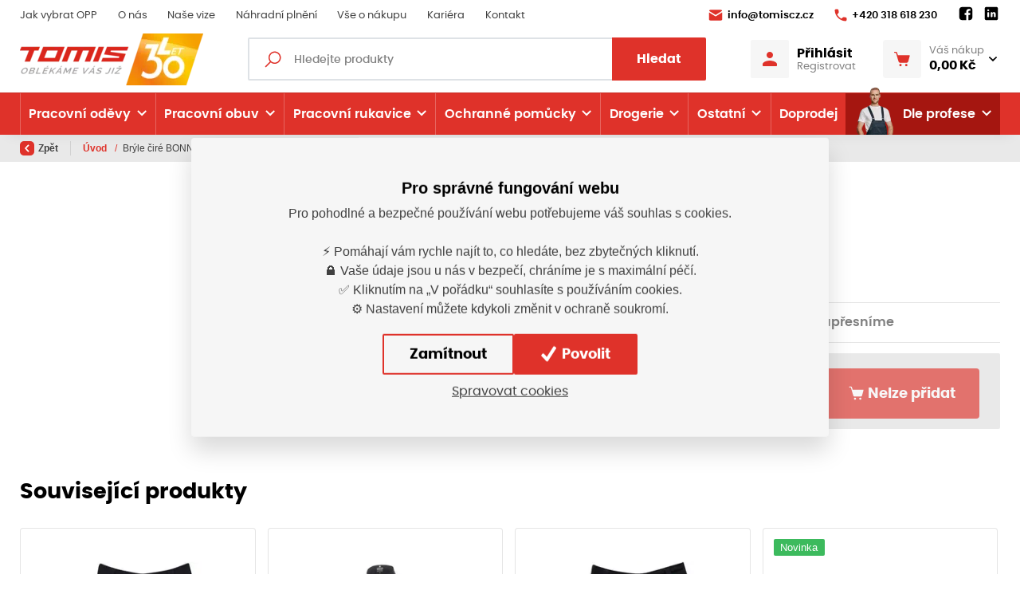

--- FILE ---
content_type: text/html; charset=utf-8
request_url: https://www.tomiscz.cz/cs/produkt/bryle-cire-bonneval
body_size: 295161
content:



<!DOCTYPE html>

<html lang="cs" class="html-eshop">
<head>
    <meta charset="utf-8">
    <!-- non responsive web -->
    

    <!-- responsive web -->
    <meta name="viewport" content="width=device-width, initial-scale=1">


    
    <title>
Brýle čiré BONNEVAL    </title>

    <link rel="icon" type="image/png" sizes="32x32" href="/Themes/Default/Images/favicon/favicon-32x32.png">
    <link rel="icon" type="image/png" sizes="16x16" href="/Themes/Default/Images/favicon/favicon-16x16.png">
    <link rel="manifest" href="/Themes/Default/Images/favicon/site.webmanifest">
    <meta name="msapplication-TileColor" content="#00aba9">
    <meta name="theme-color" content="#ffffff">
    <link rel="apple-touch-icon" sizes="57x57" href="/Themes/Default/Images/favicon//apple-icon-57x57.png">
    <link rel="apple-touch-icon" sizes="60x60" href="/Themes/Default/Images/favicon//apple-icon-60x60.png">
    <link rel="apple-touch-icon" sizes="72x72" href="/Themes/Default/Images/favicon//apple-icon-72x72.png">
    <link rel="apple-touch-icon" sizes="76x76" href="/Themes/Default/Images/favicon//apple-icon-76x76.png">
    <link rel="apple-touch-icon" sizes="114x114" href="/Themes/Default/Images/favicon//apple-icon-114x114.png">
    <link rel="apple-touch-icon" sizes="120x120" href="/Themes/Default/Images/favicon//apple-icon-120x120.png">
    <link rel="apple-touch-icon" sizes="144x144" href="/Themes/Default/Images/favicon//apple-icon-144x144.png">
    <link rel="apple-touch-icon" sizes="152x152" href="/Themes/Default/Images/favicon//apple-icon-152x152.png">
    <link rel="apple-touch-icon" sizes="180x180" href="/Themes/Default/Images/favicon//apple-icon-180x180.png">

    

    
    <link rel="preload" href="/Themes/Default/Fonts/poppins-regular-webfont.woff2" as="font" type="font/woff2" crossorigin>
    <link rel="preload" href="/Themes/Default/Fonts/poppins-medium-webfont.woff2" as="font" type="font/woff2" crossorigin>
    <link rel="preload" href="/Themes/Default/Fonts/poppins-semibold-webfont.woff2" as="font" type="font/woff2" crossorigin>
    <link rel="preload" href="/Themes/Default/Fonts/poppins-bold-webfont.woff2" as="font" type="font/woff2" crossorigin>
    <link rel="preload" href="https://tomis.blob.core.windows.net/cms/Blocks/102/qhANsC/tomis-30.png" as="image" type="image/svg">


        <meta name="robots" content="index,follow" />

        <link rel="canonical" href="/cs/produkt/bryle-cire-bonneval">


    
    
    


    
    <link href="/assets/dist/assets/Bootstrap.css?v=5249962803647387904" rel="stylesheet"></link>
    <link href="/assets/dist/assets/BootstrapMultiselect.css?v=5249958522307387904" rel="stylesheet"></link>
    <link href="/assets/dist/assets/MagnificPopup.css?v=5249958522307387904" rel="stylesheet"></link>
    <link href="/assets/dist/assets/FrontendLayoutEshopBase.css?v=5250566759547387904" rel="stylesheet"></link>

    

    
    <link href="/assets/dist/assets/OwlCarousel.css?v=5249958522307387904" rel="stylesheet"></link>
    <link href="/assets/dist/assets/Daterangepicker.css?v=5249958522307387904" rel="stylesheet"></link>
    <link href="/assets/dist/assets/BootstrapDatepicker.css?v=5249958522307387904" rel="stylesheet"></link>
    <link href="/assets/dist/assets/FrontendLayoutEshop.css?v=5250194487987387904" rel="stylesheet"></link>

    
    <link href="/assets/dist/assets/ProductDetail.css?v=5250653127747387904" rel="stylesheet"></link>
    <link href="/assets/dist/assets/CustomTabs.css?v=5250194487987387904" rel="stylesheet"></link>



    
    
    

        <meta property="og:title" content="Brýle čiré BONNEVAL" />
    <meta property="og:image" content="https://tomis.blob.core.windows.net/imagehandler/tomis.blob.core.windows.net/cms/Blocks/22/w4bpXZ/m_max__w_1440__o/og-image.jpeg" />
    <meta property="og:type" content="product" />
    <meta property="og:url" content="https://www.tomiscz.cz/cs/produkt/bryle-cire-bonneval" />

            <meta property="og:image:width" content="1440" />


    


<script>
    window.dataLayer = window.dataLayer || [];
    function gtag() { dataLayer.push(arguments); }
    dataLayer.push({"user_typ":"HOST","currency":"CZK","user_receive_newsletter":false});
        
            dataLayer.push({"event":"view_item","ecomm_pagetype":"product","ecommerce":{"currencyCode":"CZK","items":[{"name":"Brýle čiré BONNEVAL","id":73879,"price":207.6,"variant":""}]}});
        
</script>

    <script>
        gtag('consent', 'default', {
            'personalization_storage': 'denied',
            'analytics_storage': 'denied',
            'ad_storage': 'denied',
            'ad_user_data': 'denied',
            'ad_personalization': 'denied',
        });
    </script>
    
        <!-- Google Tag Manager -->
        <script>
        (function (w, d, s, l, i) {
            w[l] = w[l] || []; w[l].push({
                'gtm.start':
                    new Date().getTime(), event: 'gtm.js'
            }); var f = d.getElementsByTagName(s)[0],
                j = d.createElement(s), dl = l != 'dataLayer' ? '&l=' + l : ''; j.async = true; j.src =
                    'https://www.googletagmanager.com/gtm.js?id=' + i + dl; f.parentNode.insertBefore(j, f);
        })(window, document, 'script', 'dataLayer', 'GTM-WDMK9KQF');
        </script>
        <!-- End Google Tag Manager -->
    


    
    

</head>

<body class="">
        <!-- Google Tag Manager (noscript) -->
        <noscript>
            <iframe src="https://www.googletagmanager.com/ns.html?id=GTM-WDMK9KQF" height="0" width="0" style="display:none;visibility:hidden"></iframe>
        </noscript>
        <!-- End Google Tag Manager (noscript) -->
    

    



<header class="header">
    





    <div class="header__article-menu-row">
        <div class="container">
            
<div class="row align-items-center">
    <div class="col-12 col-lg">
        

    <ul class="article-menu">
            <li class="article-menu__item ">
                    <a class="article-menu__link" href="/cs/jak-spravne-vybrat-ochranne-pracovni-prostredky"  >

                        Jak vybrat OPP

                    </a>

            </li>
            <li class="article-menu__item ">
                    <a class="article-menu__link" href="/cs/o-nas"  >

                        O n&#225;s

                    </a>

            </li>
            <li class="article-menu__item ">
                    <a class="article-menu__link" href="/cs/nase-vize"  >

                        Naše vize

                    </a>

            </li>
            <li class="article-menu__item ">
                    <a class="article-menu__link" href="/cs/nahradni-plneni"  >

                        N&#225;hradn&#237; plněn&#237;

                    </a>

            </li>
            <li class="article-menu__item ">
                    <a class="article-menu__link" href="/cs/vse-o-nakupu"  >

                        Vše o n&#225;kupu

                    </a>

            </li>
            <li class="article-menu__item ">
                    <a class="article-menu__link" href="/cs/kariera"  >

                        Kari&#233;ra

                    </a>

            </li>
            <li class="article-menu__item ">
                    <a class="article-menu__link" href="/cs/kontakt"  >

                        Kontakt

                    </a>

            </li>
    </ul>

    </div>
    <div class="col-12 col-lg-auto">
        <ul class="article-menu article-menu--contact">
                <li class="article-menu__item">
                    <a class="article-menu__link" href="mailto:
info@tomiscz.cz">
                        <svg class="icon" width="18" height="14" viewBox="0 0 18 14" fill="none" xmlns="http://www.w3.org/2000/svg">
                            <path d="M2.33317 0.333313C1.77817 0.333313 1.28881 0.605878 0.987142 1.02504C0.783809 1.30671 0.873639 1.70597 1.16781 1.8893L8.48551 6.44985C8.80051 6.64652 9.19916 6.64652 9.51416 6.44985L16.8009 1.85024C17.1068 1.65691 17.183 1.23672 16.9572 0.955058C16.653 0.576724 16.189 0.333313 15.6665 0.333313H2.33317ZM16.9295 3.73826C16.8598 3.73903 16.7891 3.75823 16.7228 3.80011L9.51416 8.34601C9.19916 8.54184 8.80051 8.54105 8.48551 8.34438L1.27523 3.85219C1.01023 3.68719 0.666504 3.87823 0.666504 4.19073V12C0.666504 12.9208 1.41234 13.6666 2.33317 13.6666H15.6665C16.5873 13.6666 17.3332 12.9208 17.3332 12V4.13702C17.3332 3.90202 17.1386 3.73596 16.9295 3.73826Z" />
                        </svg>

                        
info@tomiscz.cz
                    </a>
                </li>

                <li class="article-menu__item">
                    <a class="article-menu__link" href="tel:
+420 318 618 230">
                        <svg class="icon" width="16" height="16" viewBox="0 0 16 16" fill="none" xmlns="http://www.w3.org/2000/svg">
                            <path d="M14.0167 10.7084L11.9167 10.4667C11.4084 10.4084 10.9084 10.5834 10.55 10.9417L9.00837 12.4834C7.82587 11.8834 6.75337 11.1009 5.8267 10.1734C4.8992 9.2467 4.1167 8.1742 3.5167 6.9917L5.05837 5.45003C5.4167 5.0917 5.5917 4.5917 5.53337 4.08336L5.2917 1.98336C5.1917 1.1417 4.48337 0.508362 3.63337 0.508362H2.1917C1.25003 0.508362 0.466701 1.2917 0.525034 2.23336C0.745867 5.79086 2.27837 8.99003 4.6442 11.3559C7.01003 13.7217 10.2092 15.2542 13.7667 15.475C14.7084 15.5334 15.4917 14.75 15.4917 13.8084V12.3667C15.4917 11.5167 14.8584 10.8084 14.0167 10.7084Z" />
                        </svg>

                        
+420 318 618 230
                    </a>
                </li>
            <li class="article-menu__item">
                


    <div class="social-panel">
            <a class="social-panel__link trigger-tooltip" href="
https://www.facebook.com/tomiscz.pribram" target='_blank' rel='noopener' data-toggle="tooltip" data-placement="top" title="Facebook">
                <svg class="icon" xmlns="http://www.w3.org/2000/svg" x="0px" y="0px" width="22" height="22" viewBox="0 0 24 24">
                    <path d="M17,3H7C4.791,3,3,4.791,3,7v10c0,2.209,1.791,4,4,4h5.621v-6.961h-2.343v-2.725h2.343V9.309 c0-2.324,1.421-3.591,3.495-3.591c0.699-0.002,1.397,0.034,2.092,0.105v2.43h-1.428c-1.13,0-1.35,0.534-1.35,1.322v1.735h2.7 l-0.351,2.725h-2.365V21H17c2.209,0,4-1.791,4-4V7C21,4.791,19.209,3,17,3z"></path>
                </svg>
            </a>

            <a class="social-panel__link trigger-tooltip" href="
https://www.linkedin.com/company/tomis-cz-s-r-o/" target='_blank' rel='noopener' data-toggle="tooltip" data-placement="top" title="LinkedIn">
                <svg class="icon" xmlns="http://www.w3.org/2000/svg" x="0px" y="0px" width="22" height="22" viewBox="0 0 24 24">
                    <path d="M19,3H5C3.895,3,3,3.895,3,5v14c0,1.105,0.895,2,2,2h14c1.105,0,2-0.895,2-2V5C21,3.895,20.105,3,19,3z M7.738,17L7.738,17 c-0.697,0-1.262-0.565-1.262-1.262v-4.477C6.477,10.565,7.042,10,7.738,10h0C8.435,10,9,10.565,9,11.262v4.477 C9,16.435,8.435,17,7.738,17z M7.694,8.717c-0.771,0-1.286-0.514-1.286-1.2s0.514-1.2,1.371-1.2c0.771,0,1.286,0.514,1.286,1.2 S8.551,8.717,7.694,8.717z M16.779,17L16.779,17c-0.674,0-1.221-0.547-1.221-1.221v-2.605c0-1.058-0.651-1.174-0.895-1.174 s-1.058,0.035-1.058,1.174v2.605c0,0.674-0.547,1.221-1.221,1.221h-0.081c-0.674,0-1.221-0.547-1.221-1.221v-4.517 c0-0.697,0.565-1.262,1.262-1.262h0c0.697,0,1.262,0.565,1.262,1.262c0,0,0.282-1.262,2.198-1.262C17.023,10,18,10.977,18,13.174 v2.605C18,16.453,17.453,17,16.779,17z"></path>
                </svg>
            </a>




    </div>

            </li>
        </ul>
    </div>
</div>

        </div>
    </div>
    <div id="js-header-controls" class="header__controls-row-wrapper">
        <div class="header__controls-row js-fixed-header">
            <div class="container">
                <div class="row row--tiny-padding align-items-center">
                    <div class="col-auto col-md-auto mr-auto order-first col--p-right-sm-tablet">
                        <a href="/" class="header__logo-wrapper">
                            


<picture><source sizes="(min-width: 1280px) 230px, (min-width: 1020px) 200px, (min-width: 440px) 150px, 120px" srcset="https://tomis.blob.core.windows.net/imagehandler/tomis.blob.core.windows.net/cms/Blocks/102/qhANsC/m_max__w_120__h_35__f_webp__o/tomis-30.webp 120w, https://tomis.blob.core.windows.net/imagehandler/tomis.blob.core.windows.net/cms/Blocks/102/qhANsC/m_max__w_156__h_46__f_webp__o/tomis-30.webp 156w, https://tomis.blob.core.windows.net/imagehandler/tomis.blob.core.windows.net/cms/Blocks/102/qhANsC/m_max__w_192__h_56__f_webp__o/tomis-30.webp 192w, https://tomis.blob.core.windows.net/imagehandler/tomis.blob.core.windows.net/cms/Blocks/102/qhANsC/m_max__w_230__h_68__f_webp__o/tomis-30.webp 230w" type="image/webp"></source><source sizes="(min-width: 1280px) 230px, (min-width: 1020px) 200px, (min-width: 440px) 150px, 120px" srcset="/ImageHandler/Web/https/tomis.blob.core.windows.net/cms/Blocks/102/qhANsC/m_max__w_120__h_35__o/tomis-30.png 120w, /ImageHandler/Web/https/tomis.blob.core.windows.net/cms/Blocks/102/qhANsC/m_max__w_156__h_46__o/tomis-30.png 156w, /ImageHandler/Web/https/tomis.blob.core.windows.net/cms/Blocks/102/qhANsC/m_max__w_192__h_56__o/tomis-30.png 192w, https://tomis.blob.core.windows.net/imagehandler/tomis.blob.core.windows.net/cms/Blocks/102/qhANsC/m_max__w_230__h_68__o/tomis-30.jpeg 230w"></source><img alt="Tomiscz.cz I " class="header__logo" src="https://tomis.blob.core.windows.net/imagehandler/tomis.blob.core.windows.net/cms/Blocks/102/qhANsC/m_max__w_230__h_68__o/tomis-30.jpeg" title="Tomiscz.cz I "></img></picture>



                            
                        </a>
                    </div>
                    <div class="col-auto col-lg col--p-right-sm-tablet col--p-left-sm-tablet">
                        <div class="navbar-expand-lg search-collapsible">
                            <button class="navbar-toggler collapsed" id="search-collapsible-button" type="button" data-toggle="collapse" data-target="#navbarToggleSearch" aria-controls="navbarToggleExternalContent" aria-expanded="false" aria-label="Toggle navigation">
                                <svg class="icon" width="184" height="189" viewBox="0 0 184 189" fill="none" xmlns="http://www.w3.org/2000/svg">
                                    <path d="M110.616 0C151.186 0 184 32.9328 184 73.6504C184 114.368 151.186 147.301 110.616 147.301C96.1312 147.301 82.7258 143.036 71.3607 135.793L18.346 189L-7.45058e-06 170.587L52.3402 118.193C42.9311 105.805 37.2317 90.4553 37.2317 73.6504C37.2317 32.9328 70.0454 0 110.616 0ZM110.616 17.3295C79.5389 17.3295 54.4985 42.4607 54.4985 73.6504C54.4985 104.84 79.5389 129.971 110.616 129.971C141.693 129.971 166.733 104.84 166.733 73.6504C166.733 42.4607 141.693 17.3295 110.616 17.3295Z" />
                                </svg>
                            </button>

                            <div class="collapse navbar-collapse no-transition" id="navbarToggleSearch">
                                <div class="search-wrapper">
<form action="/cs/Search" method="get">                                        <div class="input-group">
                                            <svg class="icon" width="20" height="21" viewBox="0 0 20 21" fill="none" xmlns="http://www.w3.org/2000/svg">
                                                <path d="M12.2236 0.5C7.93742 0.5 4.44714 3.99028 4.44714 8.27643C4.44714 10.1385 5.10024 11.8457 6.19684 13.1853L0 19.3821L1.11786 20.5L7.3147 14.3032C8.65431 15.3998 10.3615 16.0529 12.2236 16.0529C16.5097 16.0529 20 12.5626 20 8.27643C20 3.99028 16.5097 0.5 12.2236 0.5ZM12.2236 2.05529C15.6683 2.05529 18.4447 4.83171 18.4447 8.27643C18.4447 11.7211 15.6683 14.4976 12.2236 14.4976C8.77886 14.4976 6.00243 11.7211 6.00243 8.27643C6.00243 4.83171 8.77886 2.05529 12.2236 2.05529Z" />
                                            </svg>
                                            <input type="text" class="form-control animated-placeholder js-autocomplete" name="q" id="js-header-eshop-search-box" aria-label="Fulltextový vyhledávač" aria-describedby="Fulltextový vyhledávač">
                                            <div class="input-group-append">
                                                <button class="btn btn-primary" type="submit" id="main-search" title="Hledat">Hledat</button>
                                            </div>
                                        </div>
</form>                                </div>
                            </div>
                        </div>
                    </div>
                    <div class="col-auto p-lg-0 d-none d-lg-block">
                        <div class="header-login-wrapper">
                            
    <a class="btn-login" href="#" data-toggle="modal" data-target=".js-login-register-modal">
        <div class="btn-login__icon">
            <svg class="icon" width="18" height="18" viewBox="0 0 18 18" fill="none" xmlns="http://www.w3.org/2000/svg">
                <path d="M9 0C7.93913 0 6.92172 0.421427 6.17157 1.17157C5.42143 1.92172 5 2.93913 5 4C5 5.06087 5.42143 6.07828 6.17157 6.82843C6.92172 7.57857 7.93913 8 9 8C10.0609 8 11.0783 7.57857 11.8284 6.82843C12.5786 6.07828 13 5.06087 13 4C13 2.93913 12.5786 1.92172 11.8284 1.17157C11.0783 0.421427 10.0609 0 9 0ZM9 11C5.996 11 0 12.508 0 15.5V17C0 17.552 0.448 18 1 18H17C17.552 18 18 17.552 18 17V15.5C18 12.508 12.004 11 9 11Z" />
            </svg>
        </div>
        <div class="btn-login__body">
            <div class="btn-login__title">
                Přihlásit
            </div>
            <div class="btn-login__subtitle">
                Registrovat
            </div>
        </div>
    </a>

                        </div>
                    </div>
                    <div class="col-auto pl-lg-0">
                        <div class="header-basket-wrapper" id="js-dropdown-basket">
                            


<div class="dropdown dropdown--align-right dropdown-disabled" id="js-full-basket">
    <a href="/cs/Basket" class="btn dropdown-toggle btn-basket" type="button" id="eshop-dropdown" data-hover="dropdown" aria-expanded="false">
        <div class="btn-basket__icon">
            <svg class="icon" width="22" height="20" viewBox="0 0 22 20" fill="none" xmlns="http://www.w3.org/2000/svg">
                <path d="M0.811394 0.000141041C0.705384 -0.0013582 0.600134 0.0182268 0.50176 0.0577578C0.403385 0.0972888 0.313848 0.155977 0.238352 0.230413C0.162857 0.304849 0.102908 0.393547 0.0619895 0.491352C0.0210714 0.589158 0 0.694121 0 0.800141C0 0.906161 0.0210714 1.01112 0.0619895 1.10893C0.102908 1.20674 0.162857 1.29543 0.238352 1.36987C0.313848 1.4443 0.403385 1.50299 0.50176 1.54252C0.600134 1.58206 0.705384 1.60164 0.811394 1.60014H2.31452C2.49524 1.60014 2.64604 1.71331 2.69733 1.88764L6.10671 13.4783C6.40593 14.4956 7.34692 15.2001 8.40827 15.2001H17.1895C18.2682 15.2001 19.2207 14.4711 19.5051 13.4314L21.5833 5.81108C21.6157 5.69237 21.6203 5.56778 21.5967 5.447C21.5732 5.32621 21.5221 5.2125 21.4474 5.11469C21.3727 5.01688 21.2765 4.93761 21.1662 4.88306C21.0559 4.8285 20.9345 4.80013 20.8114 4.80014H5.22233L4.23327 1.43608C4.23275 1.43608 4.23223 1.43608 4.23171 1.43608C3.98219 0.588008 3.1978 0.000141041 2.31452 0.000141041H0.811394ZM8.81139 16.8001C8.38705 16.8001 7.98008 16.9687 7.68002 17.2688C7.37996 17.5688 7.21139 17.9758 7.21139 18.4001C7.21139 18.8245 7.37996 19.2315 7.68002 19.5315C7.98008 19.8316 8.38705 20.0001 8.81139 20.0001C9.23574 20.0001 9.64271 19.8316 9.94276 19.5315C10.2428 19.2315 10.4114 18.8245 10.4114 18.4001C10.4114 17.9758 10.2428 17.5688 9.94276 17.2688C9.64271 16.9687 9.23574 16.8001 8.81139 16.8001ZM16.8114 16.8001C16.387 16.8001 15.9801 16.9687 15.68 17.2688C15.38 17.5688 15.2114 17.9758 15.2114 18.4001C15.2114 18.8245 15.38 19.2315 15.68 19.5315C15.9801 19.8316 16.387 20.0001 16.8114 20.0001C17.2357 20.0001 17.6427 19.8316 17.9428 19.5315C18.2428 19.2315 18.4114 18.8245 18.4114 18.4001C18.4114 17.9758 18.2428 17.5688 17.9428 17.2688C17.6427 16.9687 17.2357 16.8001 16.8114 16.8001Z" />
            </svg>
        </div>
        <div class="btn-basket__body">
            <div class="btn-basket__title">
                Váš nákup
            </div>
            <div class="btn-basket__price">
                0,00 Kč
            </div>
        </div>
    </a>
    <div class="dropdown-menu dropdown-basket hidden-xs" role="menu" aria-labelledby="eshop-dropdown">
        <div class="dropdown-basket__body">
        </div>

        <div class="dropdown-basket__footer">
            <a href="/cs/Basket" class="btn btn-primary btn-sm">Přejít k objednávce</a>
        </div>
    </div>
</div>
                        </div>
                    </div>
                    <div class="col-auto col-md-auto d-lg-none">
                        <button class="navbar-toggler navbar-toggler--open-menu collapsed js-navbar-toggler-main-menu" type="button" data-toggle="collapse" data-target="#navbarSupportedContent" aria-controls="navbarSupportedContent" aria-expanded="false" aria-label="Toggle navigation">
                            <svg class="icon icon--open" xmlns="http://www.w3.org/2000/svg" x="0px" y="0px"
                                 width="50" height="50"
                                 viewBox="0 0 50 50">
                                <path d="M 0 7.5 L 0 12.5 L 50 12.5 L 50 7.5 Z M 0 22.5 L 0 27.5 L 50 27.5 L 50 22.5 Z M 0 37.5 L 0 42.5 L 50 42.5 L 50 37.5 Z"></path>
                            </svg>
                            <svg class="icon icon--close" xmlns="http://www.w3.org/2000/svg" x="0px" y="0px"
                                 width="50" height="50"
                                 viewBox="0 0 50 50">
                                <path d="M 9.15625 6.3125 L 6.3125 9.15625 L 22.15625 25 L 6.21875 40.96875 L 9.03125 43.78125 L 25 27.84375 L 40.9375 43.78125 L 43.78125 40.9375 L 27.84375 25 L 43.6875 9.15625 L 40.84375 6.3125 L 25 22.15625 Z"></path>
                            </svg>
                        </button>
                    </div>
                </div>
            </div>
        </div>
    </div>
    <div class="header__category-menu-row">
        <div class="container">
            <div class="row">
                <div class="col-12">
                    <nav class="navbar navbar-expand-lg">
                        <div class="collapse navbar-collapse no-transition" id="navbarSupportedContent">
                            <div class="header__controls-row--mobile">
                                <div class="header-login-wrapper--mobile">
                                    
    <a class="btn-login" href="#" data-toggle="modal" data-target=".js-login-register-modal">
        <div class="btn-login__icon">
            <svg class="icon" width="18" height="18" viewBox="0 0 18 18" fill="none" xmlns="http://www.w3.org/2000/svg">
                <path d="M9 0C7.93913 0 6.92172 0.421427 6.17157 1.17157C5.42143 1.92172 5 2.93913 5 4C5 5.06087 5.42143 6.07828 6.17157 6.82843C6.92172 7.57857 7.93913 8 9 8C10.0609 8 11.0783 7.57857 11.8284 6.82843C12.5786 6.07828 13 5.06087 13 4C13 2.93913 12.5786 1.92172 11.8284 1.17157C11.0783 0.421427 10.0609 0 9 0ZM9 11C5.996 11 0 12.508 0 15.5V17C0 17.552 0.448 18 1 18H17C17.552 18 18 17.552 18 17V15.5C18 12.508 12.004 11 9 11Z" />
            </svg>
        </div>
        <div class="btn-login__body">
            <div class="btn-login__title">
                Přihlásit
            </div>
            <div class="btn-login__subtitle">
                Registrovat
            </div>
        </div>
    </a>

                                </div>
                            </div>
                            <div class="header__category-menu">
                                

    <ul class="navbar-nav justify-content-between">
            <li class="nav-item nav-item--wide-dropdown            dropdown js-dropdown--open-on-hover
">
                <a href="/cs/pracovni-odevy" class="nav-link          dropdown-toggle
"
                   id="nav-link-13"   role="button" aria-haspopup="true" aria-expanded="false"  >

                    Pracovn&#237; oděvy

                    <div class="nav-link__arrow-down"></div>
                </a>

                    <div class="dropdown-menu dropdown-menu--wide" aria-labelledby="nav-link-13">
                        <div class="dropdown-menu-category">
                            <div class="dropdown-menu-category__categories">
                                <div class="form-row">
                                    <div class="col-12">
                                        <a class="btn btn-link btn-link--arrow category-link" href="/cs/pracovni-odevy">Vše z kategorie</a>
                                    </div>
                                    <div class="col-12">
                                        <div class="subcategory-grid">
                                                <a class="subcategory" href="/cs/bundy">
                                                    <div class="subcategory__image-wrapper">
                                                        <div class="subcategory__image">
                                                            <picture><source data-srcset="https://tomis.blob.core.windows.net/imagehandler/tomis.blob.core.windows.net/cms/ContentItems/20_00020/oshOba/m_max__w_45__h_33__f_webp__o/bunda.webp 45w, https://tomis.blob.core.windows.net/imagehandler/tomis.blob.core.windows.net/cms/ContentItems/20_00020/oshOba/m_max__w_130__h_98__f_webp__o/bunda.webp 130w" sizes="(min-width: 766px) 130px, 45px" type="image/webp"></source><source data-srcset="https://tomis.blob.core.windows.net/imagehandler/tomis.blob.core.windows.net/cms/ContentItems/20_00020/oshOba/m_max__w_45__h_33__o/bunda.jpeg 45w, https://tomis.blob.core.windows.net/imagehandler/tomis.blob.core.windows.net/cms/ContentItems/20_00020/oshOba/m_max__w_130__h_98__o/bunda.jpeg 130w" sizes="(min-width: 766px) 130px, 45px"></source><img alt="" class=" lazy-loading-img" data-src="https://tomis.blob.core.windows.net/imagehandler/tomis.blob.core.windows.net/cms/ContentItems/20_00020/oshOba/m_max__w_130__h_98__o/bunda.jpeg" title=""></img></picture>
                                                        </div>
                                                    </div>
                                                    <div class="subcategory__title">
                                                        Bundy
                                                    </div>
                                                </a>
                                                <a class="subcategory" href="/cs/vesty">
                                                    <div class="subcategory__image-wrapper">
                                                        <div class="subcategory__image">
                                                            <picture><source data-srcset="https://tomis.blob.core.windows.net/imagehandler/tomis.blob.core.windows.net/cms/ContentItems/21_00021/zKWwOQ/m_max__w_45__h_33__f_webp__o/0005321-gilet-thermic.webp 45w, https://tomis.blob.core.windows.net/imagehandler/tomis.blob.core.windows.net/cms/ContentItems/21_00021/zKWwOQ/m_max__w_130__h_98__f_webp__o/0005321-gilet-thermic.webp 130w" sizes="(min-width: 766px) 130px, 45px" type="image/webp"></source><source data-srcset="https://tomis.blob.core.windows.net/imagehandler/tomis.blob.core.windows.net/cms/ContentItems/21_00021/zKWwOQ/m_max__w_45__h_33__o/0005321-gilet-thermic.jpeg 45w, https://tomis.blob.core.windows.net/imagehandler/tomis.blob.core.windows.net/cms/ContentItems/21_00021/zKWwOQ/m_max__w_130__h_98__o/0005321-gilet-thermic.jpeg 130w" sizes="(min-width: 766px) 130px, 45px"></source><img alt="" class=" lazy-loading-img" data-src="https://tomis.blob.core.windows.net/imagehandler/tomis.blob.core.windows.net/cms/ContentItems/21_00021/zKWwOQ/m_max__w_130__h_98__o/0005321-gilet-thermic.jpeg" title=""></img></picture>
                                                        </div>
                                                    </div>
                                                    <div class="subcategory__title">
                                                        Vesty
                                                    </div>
                                                </a>
                                                <a class="subcategory" href="/cs/mikiny">
                                                    <div class="subcategory__image-wrapper">
                                                        <div class="subcategory__image">
                                                            <picture><source data-srcset="https://tomis.blob.core.windows.net/imagehandler/tomis.blob.core.windows.net/cms/ContentItems/22_00022/YK3c08/m_max__w_45__h_33__f_webp__o/1505-lenny-mariof-1-20190101-pi-hi1500-li1500.webp 45w, https://tomis.blob.core.windows.net/imagehandler/tomis.blob.core.windows.net/cms/ContentItems/22_00022/YK3c08/m_max__w_130__h_98__f_webp__o/1505-lenny-mariof-1-20190101-pi-hi1500-li1500.webp 130w" sizes="(min-width: 766px) 130px, 45px" type="image/webp"></source><source data-srcset="https://tomis.blob.core.windows.net/imagehandler/tomis.blob.core.windows.net/cms/ContentItems/22_00022/YK3c08/m_max__w_45__h_33__o/1505-lenny-mariof-1-20190101-pi-hi1500-li1500.jpeg 45w, https://tomis.blob.core.windows.net/imagehandler/tomis.blob.core.windows.net/cms/ContentItems/22_00022/YK3c08/m_max__w_130__h_98__o/1505-lenny-mariof-1-20190101-pi-hi1500-li1500.jpeg 130w" sizes="(min-width: 766px) 130px, 45px"></source><img alt="" class=" lazy-loading-img" data-src="https://tomis.blob.core.windows.net/imagehandler/tomis.blob.core.windows.net/cms/ContentItems/22_00022/YK3c08/m_max__w_130__h_98__o/1505-lenny-mariof-1-20190101-pi-hi1500-li1500.jpeg" title=""></img></picture>
                                                        </div>
                                                    </div>
                                                    <div class="subcategory__title">
                                                        Mikiny
                                                    </div>
                                                </a>
                                                <a class="subcategory" href="/cs/tricka">
                                                    <div class="subcategory__image-wrapper">
                                                        <div class="subcategory__image">
                                                            <picture><source data-srcset="https://tomis.blob.core.windows.net/imagehandler/tomis.blob.core.windows.net/cms/ContentItems/23_00023/Moh3rP/m_max__w_45__h_33__f_webp__o/origin.webp 45w, https://tomis.blob.core.windows.net/imagehandler/tomis.blob.core.windows.net/cms/ContentItems/23_00023/Moh3rP/m_max__w_130__h_98__f_webp__o/origin.webp 130w" sizes="(min-width: 766px) 130px, 45px" type="image/webp"></source><source data-srcset="https://tomis.blob.core.windows.net/imagehandler/tomis.blob.core.windows.net/cms/ContentItems/23_00023/Moh3rP/m_max__w_45__h_33__o/origin.jpeg 45w, https://tomis.blob.core.windows.net/imagehandler/tomis.blob.core.windows.net/cms/ContentItems/23_00023/Moh3rP/m_max__w_130__h_98__o/origin.jpeg 130w" sizes="(min-width: 766px) 130px, 45px"></source><img alt="" class=" lazy-loading-img" data-src="https://tomis.blob.core.windows.net/imagehandler/tomis.blob.core.windows.net/cms/ContentItems/23_00023/Moh3rP/m_max__w_130__h_98__o/origin.jpeg" title=""></img></picture>
                                                        </div>
                                                    </div>
                                                    <div class="subcategory__title">
                                                        Trička
                                                    </div>
                                                </a>
                                                <a class="subcategory" href="/cs/saty">
                                                    <div class="subcategory__image-wrapper">
                                                        <div class="subcategory__image">
                                                            <picture><source data-srcset="https://tomis.blob.core.windows.net/imagehandler/tomis.blob.core.windows.net/cms/ContentItems/14707_14707/rVLNTy/m_max__w_45__h_33__f_webp__o/saty.webp 45w, https://tomis.blob.core.windows.net/imagehandler/tomis.blob.core.windows.net/cms/ContentItems/14707_14707/rVLNTy/m_max__w_130__h_98__f_webp__o/saty.webp 130w" sizes="(min-width: 766px) 130px, 45px" type="image/webp"></source><source data-srcset="https://tomis.blob.core.windows.net/imagehandler/tomis.blob.core.windows.net/cms/ContentItems/14707_14707/rVLNTy/m_max__w_45__h_33__o/saty.jpeg 45w, https://tomis.blob.core.windows.net/imagehandler/tomis.blob.core.windows.net/cms/ContentItems/14707_14707/rVLNTy/m_max__w_130__h_98__o/saty.jpeg 130w" sizes="(min-width: 766px) 130px, 45px"></source><img alt="" class=" lazy-loading-img" data-src="https://tomis.blob.core.windows.net/imagehandler/tomis.blob.core.windows.net/cms/ContentItems/14707_14707/rVLNTy/m_max__w_130__h_98__o/saty.jpeg" title=""></img></picture>
                                                        </div>
                                                    </div>
                                                    <div class="subcategory__title">
                                                        Šaty
                                                    </div>
                                                </a>
                                                <a class="subcategory" href="/cs/polokosile">
                                                    <div class="subcategory__image-wrapper">
                                                        <div class="subcategory__image">
                                                            <picture><source data-srcset="https://tomis.blob.core.windows.net/imagehandler/tomis.blob.core.windows.net/cms/ContentItems/24_00024/h8KuTo/m_max__w_45__h_33__f_webp__o/cotton.webp 45w, https://tomis.blob.core.windows.net/imagehandler/tomis.blob.core.windows.net/cms/ContentItems/24_00024/h8KuTo/m_max__w_130__h_98__f_webp__o/cotton.webp 130w" sizes="(min-width: 766px) 130px, 45px" type="image/webp"></source><source data-srcset="https://tomis.blob.core.windows.net/imagehandler/tomis.blob.core.windows.net/cms/ContentItems/24_00024/h8KuTo/m_max__w_45__h_33__o/cotton.jpeg 45w, https://tomis.blob.core.windows.net/imagehandler/tomis.blob.core.windows.net/cms/ContentItems/24_00024/h8KuTo/m_max__w_130__h_98__o/cotton.jpeg 130w" sizes="(min-width: 766px) 130px, 45px"></source><img alt="" class=" lazy-loading-img" data-src="https://tomis.blob.core.windows.net/imagehandler/tomis.blob.core.windows.net/cms/ContentItems/24_00024/h8KuTo/m_max__w_130__h_98__o/cotton.jpeg" title=""></img></picture>
                                                        </div>
                                                    </div>
                                                    <div class="subcategory__title">
                                                        Polokošile
                                                    </div>
                                                </a>
                                                <a class="subcategory" href="/cs/kosile">
                                                    <div class="subcategory__image-wrapper">
                                                        <div class="subcategory__image">
                                                            <picture><source data-srcset="https://tomis.blob.core.windows.net/imagehandler/tomis.blob.core.windows.net/cms/ContentItems/25_00025/hIu9y7/m_max__w_45__h_33__f_webp__o/220791.webp 45w, https://tomis.blob.core.windows.net/imagehandler/tomis.blob.core.windows.net/cms/ContentItems/25_00025/hIu9y7/m_max__w_130__h_98__f_webp__o/220791.webp 130w" sizes="(min-width: 766px) 130px, 45px" type="image/webp"></source><source data-srcset="https://tomis.blob.core.windows.net/imagehandler/tomis.blob.core.windows.net/cms/ContentItems/25_00025/hIu9y7/m_max__w_45__h_33__o/220791.jpeg 45w, https://tomis.blob.core.windows.net/imagehandler/tomis.blob.core.windows.net/cms/ContentItems/25_00025/hIu9y7/m_max__w_130__h_98__o/220791.jpeg 130w" sizes="(min-width: 766px) 130px, 45px"></source><img alt="" class=" lazy-loading-img" data-src="https://tomis.blob.core.windows.net/imagehandler/tomis.blob.core.windows.net/cms/ContentItems/25_00025/hIu9y7/m_max__w_130__h_98__o/220791.jpeg" title=""></img></picture>
                                                        </div>
                                                    </div>
                                                    <div class="subcategory__title">
                                                        Košile
                                                    </div>
                                                </a>
                                                <a class="subcategory" href="/cs/kalhoty">
                                                    <div class="subcategory__image-wrapper">
                                                        <div class="subcategory__image">
                                                            <picture><source data-srcset="https://tomis.blob.core.windows.net/imagehandler/tomis.blob.core.windows.net/cms/ContentItems/26_00026/lBCcBg/m_max__w_45__h_33__f_webp__o/stazeny-soubor.webp 45w, https://tomis.blob.core.windows.net/imagehandler/tomis.blob.core.windows.net/cms/ContentItems/26_00026/lBCcBg/m_max__w_130__h_98__f_webp__o/stazeny-soubor.webp 130w" sizes="(min-width: 766px) 130px, 45px" type="image/webp"></source><source data-srcset="https://tomis.blob.core.windows.net/imagehandler/tomis.blob.core.windows.net/cms/ContentItems/26_00026/lBCcBg/m_max__w_45__h_33__o/stazeny-soubor.jpeg 45w, https://tomis.blob.core.windows.net/imagehandler/tomis.blob.core.windows.net/cms/ContentItems/26_00026/lBCcBg/m_max__w_130__h_98__o/stazeny-soubor.jpeg 130w" sizes="(min-width: 766px) 130px, 45px"></source><img alt="" class=" lazy-loading-img" data-src="https://tomis.blob.core.windows.net/imagehandler/tomis.blob.core.windows.net/cms/ContentItems/26_00026/lBCcBg/m_max__w_130__h_98__o/stazeny-soubor.jpeg" title=""></img></picture>
                                                        </div>
                                                    </div>
                                                    <div class="subcategory__title">
                                                        Kalhoty
                                                    </div>
                                                </a>
                                                <a class="subcategory" href="/cs/kratasy">
                                                    <div class="subcategory__image-wrapper">
                                                        <div class="subcategory__image">
                                                            <picture><source data-srcset="https://tomis.blob.core.windows.net/imagehandler/tomis.blob.core.windows.net/cms/ContentItems/27_00027/hGfOf1/m_max__w_45__h_33__f_webp__o/219692.webp 45w, https://tomis.blob.core.windows.net/imagehandler/tomis.blob.core.windows.net/cms/ContentItems/27_00027/hGfOf1/m_max__w_130__h_98__f_webp__o/219692.webp 130w" sizes="(min-width: 766px) 130px, 45px" type="image/webp"></source><source data-srcset="https://tomis.blob.core.windows.net/imagehandler/tomis.blob.core.windows.net/cms/ContentItems/27_00027/hGfOf1/m_max__w_45__h_33__o/219692.jpeg 45w, https://tomis.blob.core.windows.net/imagehandler/tomis.blob.core.windows.net/cms/ContentItems/27_00027/hGfOf1/m_max__w_130__h_98__o/219692.jpeg 130w" sizes="(min-width: 766px) 130px, 45px"></source><img alt="" class=" lazy-loading-img" data-src="https://tomis.blob.core.windows.net/imagehandler/tomis.blob.core.windows.net/cms/ContentItems/27_00027/hGfOf1/m_max__w_130__h_98__o/219692.jpeg" title=""></img></picture>
                                                        </div>
                                                    </div>
                                                    <div class="subcategory__title">
                                                        Kraťasy
                                                    </div>
                                                </a>
                                                <a class="subcategory" href="/cs/zastery-a-plaste">
                                                    <div class="subcategory__image-wrapper">
                                                        <div class="subcategory__image">
                                                            <picture><source data-srcset="https://tomis.blob.core.windows.net/imagehandler/tomis.blob.core.windows.net/cms/ContentItems/6241_06241/DUslJZ/m_max__w_45__h_33__f_webp__o/plast-modry.webp 45w, https://tomis.blob.core.windows.net/imagehandler/tomis.blob.core.windows.net/cms/ContentItems/6241_06241/DUslJZ/m_max__w_130__h_98__f_webp__o/plast-modry.webp 130w" sizes="(min-width: 766px) 130px, 45px" type="image/webp"></source><source data-srcset="https://tomis.blob.core.windows.net/imagehandler/tomis.blob.core.windows.net/cms/ContentItems/6241_06241/DUslJZ/m_max__w_45__h_33__o/plast-modry.jpeg 45w, https://tomis.blob.core.windows.net/imagehandler/tomis.blob.core.windows.net/cms/ContentItems/6241_06241/DUslJZ/m_max__w_130__h_98__o/plast-modry.jpeg 130w" sizes="(min-width: 766px) 130px, 45px"></source><img alt="" class=" lazy-loading-img" data-src="https://tomis.blob.core.windows.net/imagehandler/tomis.blob.core.windows.net/cms/ContentItems/6241_06241/DUslJZ/m_max__w_130__h_98__o/plast-modry.jpeg" title=""></img></picture>
                                                        </div>
                                                    </div>
                                                    <div class="subcategory__title">
                                                        Z&#225;stěry a pl&#225;ště
                                                    </div>
                                                </a>
                                                <a class="subcategory" href="/cs/kombinezy-a-komplety">
                                                    <div class="subcategory__image-wrapper">
                                                        <div class="subcategory__image">
                                                            <picture><source data-srcset="https://tomis.blob.core.windows.net/imagehandler/tomis.blob.core.windows.net/cms/ContentItems/28_00028/ehZLnU/m_max__w_45__h_33__f_webp__o/217601.webp 45w, https://tomis.blob.core.windows.net/imagehandler/tomis.blob.core.windows.net/cms/ContentItems/28_00028/ehZLnU/m_max__w_130__h_98__f_webp__o/217601.webp 130w" sizes="(min-width: 766px) 130px, 45px" type="image/webp"></source><source data-srcset="https://tomis.blob.core.windows.net/imagehandler/tomis.blob.core.windows.net/cms/ContentItems/28_00028/ehZLnU/m_max__w_45__h_33__o/217601.jpeg 45w, https://tomis.blob.core.windows.net/imagehandler/tomis.blob.core.windows.net/cms/ContentItems/28_00028/ehZLnU/m_max__w_130__h_98__o/217601.jpeg 130w" sizes="(min-width: 766px) 130px, 45px"></source><img alt="" class=" lazy-loading-img" data-src="https://tomis.blob.core.windows.net/imagehandler/tomis.blob.core.windows.net/cms/ContentItems/28_00028/ehZLnU/m_max__w_130__h_98__o/217601.jpeg" title=""></img></picture>
                                                        </div>
                                                    </div>
                                                    <div class="subcategory__title">
                                                        Kombin&#233;zy a komplety
                                                    </div>
                                                </a>
                                                <a class="subcategory" href="/cs/spodni-pradlo">
                                                    <div class="subcategory__image-wrapper">
                                                        <div class="subcategory__image">
                                                            <picture><source data-srcset="https://tomis.blob.core.windows.net/imagehandler/tomis.blob.core.windows.net/cms/ContentItems/29_00029/Pkf0EX/m_max__w_45__h_33__f_webp__o/196842.webp 45w, https://tomis.blob.core.windows.net/imagehandler/tomis.blob.core.windows.net/cms/ContentItems/29_00029/Pkf0EX/m_max__w_130__h_98__f_webp__o/196842.webp 130w" sizes="(min-width: 766px) 130px, 45px" type="image/webp"></source><source data-srcset="https://tomis.blob.core.windows.net/imagehandler/tomis.blob.core.windows.net/cms/ContentItems/29_00029/Pkf0EX/m_max__w_45__h_33__o/196842.jpeg 45w, https://tomis.blob.core.windows.net/imagehandler/tomis.blob.core.windows.net/cms/ContentItems/29_00029/Pkf0EX/m_max__w_130__h_98__o/196842.jpeg 130w" sizes="(min-width: 766px) 130px, 45px"></source><img alt="" class=" lazy-loading-img" data-src="https://tomis.blob.core.windows.net/imagehandler/tomis.blob.core.windows.net/cms/ContentItems/29_00029/Pkf0EX/m_max__w_130__h_98__o/196842.jpeg" title=""></img></picture>
                                                        </div>
                                                    </div>
                                                    <div class="subcategory__title">
                                                        Spodn&#237; pr&#225;dlo
                                                    </div>
                                                </a>
                                                <a class="subcategory" href="/cs/pokryvky-hlavy">
                                                    <div class="subcategory__image-wrapper">
                                                        <div class="subcategory__image">
                                                            <picture><source data-srcset="https://tomis.blob.core.windows.net/imagehandler/tomis.blob.core.windows.net/cms/ContentItems/30_00030/OXguK4/m_max__w_45__h_33__f_webp__o/3734.webp 45w, https://tomis.blob.core.windows.net/imagehandler/tomis.blob.core.windows.net/cms/ContentItems/30_00030/OXguK4/m_max__w_130__h_98__f_webp__o/3734.webp 130w" sizes="(min-width: 766px) 130px, 45px" type="image/webp"></source><source data-srcset="https://tomis.blob.core.windows.net/imagehandler/tomis.blob.core.windows.net/cms/ContentItems/30_00030/OXguK4/m_max__w_45__h_33__o/3734.jpeg 45w, https://tomis.blob.core.windows.net/imagehandler/tomis.blob.core.windows.net/cms/ContentItems/30_00030/OXguK4/m_max__w_130__h_98__o/3734.jpeg 130w" sizes="(min-width: 766px) 130px, 45px"></source><img alt="" class=" lazy-loading-img" data-src="https://tomis.blob.core.windows.net/imagehandler/tomis.blob.core.windows.net/cms/ContentItems/30_00030/OXguK4/m_max__w_130__h_98__o/3734.jpeg" title=""></img></picture>
                                                        </div>
                                                    </div>
                                                    <div class="subcategory__title">
                                                        Pokr&#253;vky hlavy
                                                    </div>
                                                </a>
                                                <a class="subcategory" href="/cs/ponozky">
                                                    <div class="subcategory__image-wrapper">
                                                        <div class="subcategory__image">
                                                            <picture><source data-srcset="https://tomis.blob.core.windows.net/imagehandler/tomis.blob.core.windows.net/cms/ContentItems/31_00031/vqTmBn/m_max__w_45__h_33__f_webp__o/218763.webp 45w, https://tomis.blob.core.windows.net/imagehandler/tomis.blob.core.windows.net/cms/ContentItems/31_00031/vqTmBn/m_max__w_130__h_98__f_webp__o/218763.webp 130w" sizes="(min-width: 766px) 130px, 45px" type="image/webp"></source><source data-srcset="https://tomis.blob.core.windows.net/imagehandler/tomis.blob.core.windows.net/cms/ContentItems/31_00031/vqTmBn/m_max__w_45__h_33__o/218763.jpeg 45w, https://tomis.blob.core.windows.net/imagehandler/tomis.blob.core.windows.net/cms/ContentItems/31_00031/vqTmBn/m_max__w_130__h_98__o/218763.jpeg 130w" sizes="(min-width: 766px) 130px, 45px"></source><img alt="" class=" lazy-loading-img" data-src="https://tomis.blob.core.windows.net/imagehandler/tomis.blob.core.windows.net/cms/ContentItems/31_00031/vqTmBn/m_max__w_130__h_98__o/218763.jpeg" title=""></img></picture>
                                                        </div>
                                                    </div>
                                                    <div class="subcategory__title">
                                                        Ponožky
                                                    </div>
                                                </a>
                                                <a class="subcategory" href="/cs/doplnky-k-odevum">
                                                    <div class="subcategory__image-wrapper">
                                                        <div class="subcategory__image">
                                                            <picture><source data-srcset="https://tomis.blob.core.windows.net/imagehandler/tomis.blob.core.windows.net/cms/ContentItems/32_00032/8wmawp/m_max__w_45__h_33__f_webp__o/219504.webp 45w, https://tomis.blob.core.windows.net/imagehandler/tomis.blob.core.windows.net/cms/ContentItems/32_00032/8wmawp/m_max__w_130__h_98__f_webp__o/219504.webp 130w" sizes="(min-width: 766px) 130px, 45px" type="image/webp"></source><source data-srcset="https://tomis.blob.core.windows.net/imagehandler/tomis.blob.core.windows.net/cms/ContentItems/32_00032/8wmawp/m_max__w_45__h_33__o/219504.jpeg 45w, https://tomis.blob.core.windows.net/imagehandler/tomis.blob.core.windows.net/cms/ContentItems/32_00032/8wmawp/m_max__w_130__h_98__o/219504.jpeg 130w" sizes="(min-width: 766px) 130px, 45px"></source><img alt="" class=" lazy-loading-img" data-src="https://tomis.blob.core.windows.net/imagehandler/tomis.blob.core.windows.net/cms/ContentItems/32_00032/8wmawp/m_max__w_130__h_98__o/219504.jpeg" title=""></img></picture>
                                                        </div>
                                                    </div>
                                                    <div class="subcategory__title">
                                                        Doplňky k oděvům
                                                    </div>
                                                </a>
                                                <a class="subcategory" href="/cs/monterkove-odevy">
                                                    <div class="subcategory__image-wrapper">
                                                        <div class="subcategory__image">
                                                            <picture><source data-srcset="https://tomis.blob.core.windows.net/imagehandler/tomis.blob.core.windows.net/cms/ContentItems/81_00081/k0n3aJ/m_max__w_45__h_33__f_webp__o/220204-p.webp 45w, https://tomis.blob.core.windows.net/imagehandler/tomis.blob.core.windows.net/cms/ContentItems/81_00081/k0n3aJ/m_max__w_130__h_98__f_webp__o/220204-p.webp 130w" sizes="(min-width: 766px) 130px, 45px" type="image/webp"></source><source data-srcset="https://tomis.blob.core.windows.net/imagehandler/tomis.blob.core.windows.net/cms/ContentItems/81_00081/k0n3aJ/m_max__w_45__h_33__o/220204-p.jpeg 45w, https://tomis.blob.core.windows.net/imagehandler/tomis.blob.core.windows.net/cms/ContentItems/81_00081/k0n3aJ/m_max__w_130__h_98__o/220204-p.jpeg 130w" sizes="(min-width: 766px) 130px, 45px"></source><img alt="" class=" lazy-loading-img" data-src="https://tomis.blob.core.windows.net/imagehandler/tomis.blob.core.windows.net/cms/ContentItems/81_00081/k0n3aJ/m_max__w_130__h_98__o/220204-p.jpeg" title=""></img></picture>
                                                        </div>
                                                    </div>
                                                    <div class="subcategory__title">
                                                        Mont&#233;rkov&#233; oděvy
                                                    </div>
                                                </a>
                                        </div>
                                    </div>
                                </div>
                            </div>

                            


<div class="dropdown-menu-category__top-product lazy-loading-img" data-viewname="" data-url="/cs/CategoryV2/RenderRelatedProducts/13?count=1&view=_TopProductInMenu&identifier=TopProduct" >
    <div class="la-ball-pulse">
        <div></div>
        <div></div>
        <div></div>
    </div>
</div>
                        </div>
                    </div>
            </li>
            <li class="nav-item nav-item--wide-dropdown            dropdown js-dropdown--open-on-hover
">
                <a href="/cs/pracovni-obuv" class="nav-link          dropdown-toggle
"
                   id="nav-link-14"   role="button" aria-haspopup="true" aria-expanded="false"  >

                    Pracovn&#237; obuv

                    <div class="nav-link__arrow-down"></div>
                </a>

                    <div class="dropdown-menu dropdown-menu--wide" aria-labelledby="nav-link-14">
                        <div class="dropdown-menu-category">
                            <div class="dropdown-menu-category__categories">
                                <div class="form-row">
                                    <div class="col-12">
                                        <a class="btn btn-link btn-link--arrow category-link" href="/cs/pracovni-obuv">Vše z kategorie</a>
                                    </div>
                                    <div class="col-12">
                                        <div class="subcategory-grid">
                                                <a class="subcategory" href="/cs/kotnikova-obuv">
                                                    <div class="subcategory__image-wrapper">
                                                        <div class="subcategory__image">
                                                            <picture><source data-srcset="https://tomis.blob.core.windows.net/imagehandler/tomis.blob.core.windows.net/cms/ContentItems/92_00092/uWfx4O/m_max__w_45__h_33__f_webp__o/kotnikova.webp 45w, https://tomis.blob.core.windows.net/imagehandler/tomis.blob.core.windows.net/cms/ContentItems/92_00092/uWfx4O/m_max__w_130__h_98__f_webp__o/kotnikova.webp 130w" sizes="(min-width: 766px) 130px, 45px" type="image/webp"></source><source data-srcset="https://tomis.blob.core.windows.net/imagehandler/tomis.blob.core.windows.net/cms/ContentItems/92_00092/uWfx4O/m_max__w_45__h_33__o/kotnikova.jpeg 45w, https://tomis.blob.core.windows.net/imagehandler/tomis.blob.core.windows.net/cms/ContentItems/92_00092/uWfx4O/m_max__w_130__h_98__o/kotnikova.jpeg 130w" sizes="(min-width: 766px) 130px, 45px"></source><img alt="" class=" lazy-loading-img" data-src="https://tomis.blob.core.windows.net/imagehandler/tomis.blob.core.windows.net/cms/ContentItems/92_00092/uWfx4O/m_max__w_130__h_98__o/kotnikova.jpeg" title=""></img></picture>
                                                        </div>
                                                    </div>
                                                    <div class="subcategory__title">
                                                        Kotn&#237;kov&#225; obuv
                                                    </div>
                                                </a>
                                                <a class="subcategory" href="/cs/polobotka">
                                                    <div class="subcategory__image-wrapper">
                                                        <div class="subcategory__image">
                                                            <picture><source data-srcset="https://tomis.blob.core.windows.net/imagehandler/tomis.blob.core.windows.net/cms/ContentItems/93_00093/mL1EVc/m_max__w_45__h_33__f_webp__o/222946.webp 45w, https://tomis.blob.core.windows.net/imagehandler/tomis.blob.core.windows.net/cms/ContentItems/93_00093/mL1EVc/m_max__w_130__h_98__f_webp__o/222946.webp 130w" sizes="(min-width: 766px) 130px, 45px" type="image/webp"></source><source data-srcset="https://tomis.blob.core.windows.net/imagehandler/tomis.blob.core.windows.net/cms/ContentItems/93_00093/mL1EVc/m_max__w_45__h_33__o/222946.jpeg 45w, https://tomis.blob.core.windows.net/imagehandler/tomis.blob.core.windows.net/cms/ContentItems/93_00093/mL1EVc/m_max__w_130__h_98__o/222946.jpeg 130w" sizes="(min-width: 766px) 130px, 45px"></source><img alt="" class=" lazy-loading-img" data-src="https://tomis.blob.core.windows.net/imagehandler/tomis.blob.core.windows.net/cms/ContentItems/93_00093/mL1EVc/m_max__w_130__h_98__o/222946.jpeg" title=""></img></picture>
                                                        </div>
                                                    </div>
                                                    <div class="subcategory__title">
                                                        Polobotka
                                                    </div>
                                                </a>
                                                <a class="subcategory" href="/cs/sandal">
                                                    <div class="subcategory__image-wrapper">
                                                        <div class="subcategory__image">
                                                            <picture><source data-srcset="https://tomis.blob.core.windows.net/imagehandler/tomis.blob.core.windows.net/cms/ContentItems/94_00094/q9I9R9/m_max__w_45__h_33__f_webp__o/219806.webp 45w, https://tomis.blob.core.windows.net/imagehandler/tomis.blob.core.windows.net/cms/ContentItems/94_00094/q9I9R9/m_max__w_130__h_98__f_webp__o/219806.webp 130w" sizes="(min-width: 766px) 130px, 45px" type="image/webp"></source><source data-srcset="https://tomis.blob.core.windows.net/imagehandler/tomis.blob.core.windows.net/cms/ContentItems/94_00094/q9I9R9/m_max__w_45__h_33__o/219806.jpeg 45w, https://tomis.blob.core.windows.net/imagehandler/tomis.blob.core.windows.net/cms/ContentItems/94_00094/q9I9R9/m_max__w_130__h_98__o/219806.jpeg 130w" sizes="(min-width: 766px) 130px, 45px"></source><img alt="" class=" lazy-loading-img" data-src="https://tomis.blob.core.windows.net/imagehandler/tomis.blob.core.windows.net/cms/ContentItems/94_00094/q9I9R9/m_max__w_130__h_98__o/219806.jpeg" title=""></img></picture>
                                                        </div>
                                                    </div>
                                                    <div class="subcategory__title">
                                                        Sand&#225;l
                                                    </div>
                                                </a>
                                                <a class="subcategory" href="/cs/pantofle">
                                                    <div class="subcategory__image-wrapper">
                                                        <div class="subcategory__image">
                                                            <picture><source data-srcset="https://tomis.blob.core.windows.net/imagehandler/tomis.blob.core.windows.net/cms/ContentItems/95_00095/ioLIiA/m_max__w_45__h_33__f_webp__o/222771.webp 45w, https://tomis.blob.core.windows.net/imagehandler/tomis.blob.core.windows.net/cms/ContentItems/95_00095/ioLIiA/m_max__w_130__h_98__f_webp__o/222771.webp 130w" sizes="(min-width: 766px) 130px, 45px" type="image/webp"></source><source data-srcset="https://tomis.blob.core.windows.net/imagehandler/tomis.blob.core.windows.net/cms/ContentItems/95_00095/ioLIiA/m_max__w_45__h_33__o/222771.jpeg 45w, https://tomis.blob.core.windows.net/imagehandler/tomis.blob.core.windows.net/cms/ContentItems/95_00095/ioLIiA/m_max__w_130__h_98__o/222771.jpeg 130w" sizes="(min-width: 766px) 130px, 45px"></source><img alt="" class=" lazy-loading-img" data-src="https://tomis.blob.core.windows.net/imagehandler/tomis.blob.core.windows.net/cms/ContentItems/95_00095/ioLIiA/m_max__w_130__h_98__o/222771.jpeg" title=""></img></picture>
                                                        </div>
                                                    </div>
                                                    <div class="subcategory__title">
                                                        Pantofle
                                                    </div>
                                                </a>
                                                <a class="subcategory" href="/cs/poloholenova">
                                                    <div class="subcategory__image-wrapper">
                                                        <div class="subcategory__image">
                                                            <picture><source data-srcset="https://tomis.blob.core.windows.net/imagehandler/tomis.blob.core.windows.net/cms/ContentItems/96_00096/75cJrI/m_max__w_45__h_33__f_webp__o/7417.webp 45w, https://tomis.blob.core.windows.net/imagehandler/tomis.blob.core.windows.net/cms/ContentItems/96_00096/75cJrI/m_max__w_130__h_98__f_webp__o/7417.webp 130w" sizes="(min-width: 766px) 130px, 45px" type="image/webp"></source><source data-srcset="https://tomis.blob.core.windows.net/imagehandler/tomis.blob.core.windows.net/cms/ContentItems/96_00096/75cJrI/m_max__w_45__h_33__o/7417.jpeg 45w, https://tomis.blob.core.windows.net/imagehandler/tomis.blob.core.windows.net/cms/ContentItems/96_00096/75cJrI/m_max__w_130__h_98__o/7417.jpeg 130w" sizes="(min-width: 766px) 130px, 45px"></source><img alt="" class=" lazy-loading-img" data-src="https://tomis.blob.core.windows.net/imagehandler/tomis.blob.core.windows.net/cms/ContentItems/96_00096/75cJrI/m_max__w_130__h_98__o/7417.jpeg" title=""></img></picture>
                                                        </div>
                                                    </div>
                                                    <div class="subcategory__title">
                                                        Poloholeňov&#225; obuv
                                                    </div>
                                                </a>
                                                <a class="subcategory" href="/cs/holinky">
                                                    <div class="subcategory__image-wrapper">
                                                        <div class="subcategory__image">
                                                            <picture><source data-srcset="https://tomis.blob.core.windows.net/imagehandler/tomis.blob.core.windows.net/cms/ContentItems/97_00097/wmHGkz/m_max__w_45__h_33__f_webp__o/222492.webp 45w, https://tomis.blob.core.windows.net/imagehandler/tomis.blob.core.windows.net/cms/ContentItems/97_00097/wmHGkz/m_max__w_130__h_98__f_webp__o/222492.webp 130w" sizes="(min-width: 766px) 130px, 45px" type="image/webp"></source><source data-srcset="https://tomis.blob.core.windows.net/imagehandler/tomis.blob.core.windows.net/cms/ContentItems/97_00097/wmHGkz/m_max__w_45__h_33__o/222492.jpeg 45w, https://tomis.blob.core.windows.net/imagehandler/tomis.blob.core.windows.net/cms/ContentItems/97_00097/wmHGkz/m_max__w_130__h_98__o/222492.jpeg 130w" sizes="(min-width: 766px) 130px, 45px"></source><img alt="" class=" lazy-loading-img" data-src="https://tomis.blob.core.windows.net/imagehandler/tomis.blob.core.windows.net/cms/ContentItems/97_00097/wmHGkz/m_max__w_130__h_98__o/222492.jpeg" title=""></img></picture>
                                                        </div>
                                                    </div>
                                                    <div class="subcategory__title">
                                                        Hol&#237;nky
                                                    </div>
                                                </a>
                                                <a class="subcategory" href="/cs/brodacky-a-prsacky">
                                                    <div class="subcategory__image-wrapper">
                                                        <div class="subcategory__image">
                                                            <picture><source data-srcset="https://tomis.blob.core.windows.net/imagehandler/tomis.blob.core.windows.net/cms/ContentItems/98_00098/OxVjOZ/m_max__w_45__h_33__f_webp__o/12662.webp 45w, https://tomis.blob.core.windows.net/imagehandler/tomis.blob.core.windows.net/cms/ContentItems/98_00098/OxVjOZ/m_max__w_130__h_98__f_webp__o/12662.webp 130w" sizes="(min-width: 766px) 130px, 45px" type="image/webp"></source><source data-srcset="https://tomis.blob.core.windows.net/imagehandler/tomis.blob.core.windows.net/cms/ContentItems/98_00098/OxVjOZ/m_max__w_45__h_33__o/12662.jpeg 45w, https://tomis.blob.core.windows.net/imagehandler/tomis.blob.core.windows.net/cms/ContentItems/98_00098/OxVjOZ/m_max__w_130__h_98__o/12662.jpeg 130w" sizes="(min-width: 766px) 130px, 45px"></source><img alt="" class=" lazy-loading-img" data-src="https://tomis.blob.core.windows.net/imagehandler/tomis.blob.core.windows.net/cms/ContentItems/98_00098/OxVjOZ/m_max__w_130__h_98__o/12662.jpeg" title=""></img></picture>
                                                        </div>
                                                    </div>
                                                    <div class="subcategory__title">
                                                        Broďačky a prsačky
                                                    </div>
                                                </a>
                                                <a class="subcategory" href="/cs/trekova-obuv">
                                                    <div class="subcategory__image-wrapper">
                                                        <div class="subcategory__image">
                                                            <picture><source data-srcset="https://tomis.blob.core.windows.net/imagehandler/tomis.blob.core.windows.net/cms/ContentItems/99_00099/siTWQf/m_max__w_45__h_33__f_webp__o/g3241-001-nova.webp 45w, https://tomis.blob.core.windows.net/imagehandler/tomis.blob.core.windows.net/cms/ContentItems/99_00099/siTWQf/m_max__w_130__h_98__f_webp__o/g3241-001-nova.webp 130w" sizes="(min-width: 766px) 130px, 45px" type="image/webp"></source><source data-srcset="https://tomis.blob.core.windows.net/imagehandler/tomis.blob.core.windows.net/cms/ContentItems/99_00099/siTWQf/m_max__w_45__h_33__o/g3241-001-nova.jpeg 45w, https://tomis.blob.core.windows.net/imagehandler/tomis.blob.core.windows.net/cms/ContentItems/99_00099/siTWQf/m_max__w_130__h_98__o/g3241-001-nova.jpeg 130w" sizes="(min-width: 766px) 130px, 45px"></source><img alt="" class=" lazy-loading-img" data-src="https://tomis.blob.core.windows.net/imagehandler/tomis.blob.core.windows.net/cms/ContentItems/99_00099/siTWQf/m_max__w_130__h_98__o/g3241-001-nova.jpeg" title=""></img></picture>
                                                        </div>
                                                    </div>
                                                    <div class="subcategory__title">
                                                        Trekov&#225; obuv
                                                    </div>
                                                </a>
                                                <a class="subcategory" href="/cs/vychazkova-obuv">
                                                    <div class="subcategory__image-wrapper">
                                                        <div class="subcategory__image">
                                                            <picture><source data-srcset="https://tomis.blob.core.windows.net/imagehandler/tomis.blob.core.windows.net/cms/ContentItems/100_00100/S9zae3/m_max__w_45__h_33__f_webp__o/208812.webp 45w, https://tomis.blob.core.windows.net/imagehandler/tomis.blob.core.windows.net/cms/ContentItems/100_00100/S9zae3/m_max__w_130__h_98__f_webp__o/208812.webp 130w" sizes="(min-width: 766px) 130px, 45px" type="image/webp"></source><source data-srcset="https://tomis.blob.core.windows.net/imagehandler/tomis.blob.core.windows.net/cms/ContentItems/100_00100/S9zae3/m_max__w_45__h_33__o/208812.jpeg 45w, https://tomis.blob.core.windows.net/imagehandler/tomis.blob.core.windows.net/cms/ContentItems/100_00100/S9zae3/m_max__w_130__h_98__o/208812.jpeg 130w" sizes="(min-width: 766px) 130px, 45px"></source><img alt="" class=" lazy-loading-img" data-src="https://tomis.blob.core.windows.net/imagehandler/tomis.blob.core.windows.net/cms/ContentItems/100_00100/S9zae3/m_max__w_130__h_98__o/208812.jpeg" title=""></img></picture>
                                                        </div>
                                                    </div>
                                                    <div class="subcategory__title">
                                                        Vych&#225;zkov&#225; obuv
                                                    </div>
                                                </a>
                                                <a class="subcategory" href="/cs/doplnky-k-obuvi">
                                                    <div class="subcategory__image-wrapper">
                                                        <div class="subcategory__image">
                                                            <picture><source data-srcset="https://tomis.blob.core.windows.net/imagehandler/tomis.blob.core.windows.net/cms/ContentItems/101_00101/vSL9Th/m_max__w_45__h_33__f_webp__o/210722.webp 45w, https://tomis.blob.core.windows.net/imagehandler/tomis.blob.core.windows.net/cms/ContentItems/101_00101/vSL9Th/m_max__w_130__h_98__f_webp__o/210722.webp 130w" sizes="(min-width: 766px) 130px, 45px" type="image/webp"></source><source data-srcset="https://tomis.blob.core.windows.net/imagehandler/tomis.blob.core.windows.net/cms/ContentItems/101_00101/vSL9Th/m_max__w_45__h_33__o/210722.jpeg 45w, https://tomis.blob.core.windows.net/imagehandler/tomis.blob.core.windows.net/cms/ContentItems/101_00101/vSL9Th/m_max__w_130__h_98__o/210722.jpeg 130w" sizes="(min-width: 766px) 130px, 45px"></source><img alt="" class=" lazy-loading-img" data-src="https://tomis.blob.core.windows.net/imagehandler/tomis.blob.core.windows.net/cms/ContentItems/101_00101/vSL9Th/m_max__w_130__h_98__o/210722.jpeg" title=""></img></picture>
                                                        </div>
                                                    </div>
                                                    <div class="subcategory__title">
                                                        Doplňky k obuvi
                                                    </div>
                                                </a>
                                        </div>
                                    </div>
                                </div>
                            </div>

                            


<div class="dropdown-menu-category__top-product lazy-loading-img" data-viewname="" data-url="/cs/CategoryV2/RenderRelatedProducts/14?count=1&view=_TopProductInMenu&identifier=TopProduct" >
    <div class="la-ball-pulse">
        <div></div>
        <div></div>
        <div></div>
    </div>
</div>
                        </div>
                    </div>
            </li>
            <li class="nav-item nav-item--wide-dropdown            dropdown js-dropdown--open-on-hover
">
                <a href="/cs/pracovni-rukavice" class="nav-link          dropdown-toggle
"
                   id="nav-link-15"   role="button" aria-haspopup="true" aria-expanded="false"  >

                    Pracovn&#237; rukavice

                    <div class="nav-link__arrow-down"></div>
                </a>

                    <div class="dropdown-menu dropdown-menu--wide" aria-labelledby="nav-link-15">
                        <div class="dropdown-menu-category">
                            <div class="dropdown-menu-category__categories">
                                <div class="form-row">
                                    <div class="col-12">
                                        <a class="btn btn-link btn-link--arrow category-link" href="/cs/pracovni-rukavice">Vše z kategorie</a>
                                    </div>
                                    <div class="col-12">
                                        <div class="subcategory-grid">
                                                <a class="subcategory" href="/cs/celokozene">
                                                    <div class="subcategory__image-wrapper">
                                                        <div class="subcategory__image">
                                                            <picture><source data-srcset="https://tomis.blob.core.windows.net/imagehandler/tomis.blob.core.windows.net/cms/ContentItems/105_00105/kaDXN9/m_max__w_45__h_33__f_webp__o/220484.webp 45w, https://tomis.blob.core.windows.net/imagehandler/tomis.blob.core.windows.net/cms/ContentItems/105_00105/kaDXN9/m_max__w_130__h_98__f_webp__o/220484.webp 130w" sizes="(min-width: 766px) 130px, 45px" type="image/webp"></source><source data-srcset="https://tomis.blob.core.windows.net/imagehandler/tomis.blob.core.windows.net/cms/ContentItems/105_00105/kaDXN9/m_max__w_45__h_33__o/220484.jpeg 45w, https://tomis.blob.core.windows.net/imagehandler/tomis.blob.core.windows.net/cms/ContentItems/105_00105/kaDXN9/m_max__w_130__h_98__o/220484.jpeg 130w" sizes="(min-width: 766px) 130px, 45px"></source><img alt="" class=" lazy-loading-img" data-src="https://tomis.blob.core.windows.net/imagehandler/tomis.blob.core.windows.net/cms/ContentItems/105_00105/kaDXN9/m_max__w_130__h_98__o/220484.jpeg" title=""></img></picture>
                                                        </div>
                                                    </div>
                                                    <div class="subcategory__title">
                                                        Celokožen&#233;
                                                    </div>
                                                </a>
                                                <a class="subcategory" href="/cs/kombinovane">
                                                    <div class="subcategory__image-wrapper">
                                                        <div class="subcategory__image">
                                                            <picture><source data-srcset="https://tomis.blob.core.windows.net/imagehandler/tomis.blob.core.windows.net/cms/ContentItems/106_00106/3HARiv/m_max__w_45__h_33__f_webp__o/223098.webp 45w, https://tomis.blob.core.windows.net/imagehandler/tomis.blob.core.windows.net/cms/ContentItems/106_00106/3HARiv/m_max__w_130__h_98__f_webp__o/223098.webp 130w" sizes="(min-width: 766px) 130px, 45px" type="image/webp"></source><source data-srcset="https://tomis.blob.core.windows.net/imagehandler/tomis.blob.core.windows.net/cms/ContentItems/106_00106/3HARiv/m_max__w_45__h_33__o/223098.jpeg 45w, https://tomis.blob.core.windows.net/imagehandler/tomis.blob.core.windows.net/cms/ContentItems/106_00106/3HARiv/m_max__w_130__h_98__o/223098.jpeg 130w" sizes="(min-width: 766px) 130px, 45px"></source><img alt="" class=" lazy-loading-img" data-src="https://tomis.blob.core.windows.net/imagehandler/tomis.blob.core.windows.net/cms/ContentItems/106_00106/3HARiv/m_max__w_130__h_98__o/223098.jpeg" title=""></img></picture>
                                                        </div>
                                                    </div>
                                                    <div class="subcategory__title">
                                                        Kombinovan&#233;
                                                    </div>
                                                </a>
                                                <a class="subcategory" href="/cs/textilni">
                                                    <div class="subcategory__image-wrapper">
                                                        <div class="subcategory__image">
                                                            <picture><source data-srcset="https://tomis.blob.core.windows.net/imagehandler/tomis.blob.core.windows.net/cms/ContentItems/107_00107/xrmEfT/m_max__w_45__h_33__f_webp__o/219559.webp 45w, https://tomis.blob.core.windows.net/imagehandler/tomis.blob.core.windows.net/cms/ContentItems/107_00107/xrmEfT/m_max__w_130__h_98__f_webp__o/219559.webp 130w" sizes="(min-width: 766px) 130px, 45px" type="image/webp"></source><source data-srcset="https://tomis.blob.core.windows.net/imagehandler/tomis.blob.core.windows.net/cms/ContentItems/107_00107/xrmEfT/m_max__w_45__h_33__o/219559.jpeg 45w, https://tomis.blob.core.windows.net/imagehandler/tomis.blob.core.windows.net/cms/ContentItems/107_00107/xrmEfT/m_max__w_130__h_98__o/219559.jpeg 130w" sizes="(min-width: 766px) 130px, 45px"></source><img alt="" class=" lazy-loading-img" data-src="https://tomis.blob.core.windows.net/imagehandler/tomis.blob.core.windows.net/cms/ContentItems/107_00107/xrmEfT/m_max__w_130__h_98__o/219559.jpeg" title=""></img></picture>
                                                        </div>
                                                    </div>
                                                    <div class="subcategory__title">
                                                        Textiln&#237;
                                                    </div>
                                                </a>
                                                <a class="subcategory" href="/cs/macene-a-povrstvene">
                                                    <div class="subcategory__image-wrapper">
                                                        <div class="subcategory__image">
                                                            <picture><source data-srcset="https://tomis.blob.core.windows.net/imagehandler/tomis.blob.core.windows.net/cms/ContentItems/108_00108/g47UKW/m_max__w_45__h_33__f_webp__o/221907.webp 45w, https://tomis.blob.core.windows.net/imagehandler/tomis.blob.core.windows.net/cms/ContentItems/108_00108/g47UKW/m_max__w_130__h_98__f_webp__o/221907.webp 130w" sizes="(min-width: 766px) 130px, 45px" type="image/webp"></source><source data-srcset="https://tomis.blob.core.windows.net/imagehandler/tomis.blob.core.windows.net/cms/ContentItems/108_00108/g47UKW/m_max__w_45__h_33__o/221907.jpeg 45w, https://tomis.blob.core.windows.net/imagehandler/tomis.blob.core.windows.net/cms/ContentItems/108_00108/g47UKW/m_max__w_130__h_98__o/221907.jpeg 130w" sizes="(min-width: 766px) 130px, 45px"></source><img alt="" class=" lazy-loading-img" data-src="https://tomis.blob.core.windows.net/imagehandler/tomis.blob.core.windows.net/cms/ContentItems/108_00108/g47UKW/m_max__w_130__h_98__o/221907.jpeg" title=""></img></picture>
                                                        </div>
                                                    </div>
                                                    <div class="subcategory__title">
                                                        M&#225;čen&#233; a povrstven&#233;
                                                    </div>
                                                </a>
                                                <a class="subcategory" href="/cs/protirezne-a-proti-propichu">
                                                    <div class="subcategory__image-wrapper">
                                                        <div class="subcategory__image">
                                                            <picture><source data-srcset="https://tomis.blob.core.windows.net/imagehandler/tomis.blob.core.windows.net/cms/ContentItems/109_00109/hHgnaV/m_max__w_45__h_33__f_webp__o/220381.webp 45w, https://tomis.blob.core.windows.net/imagehandler/tomis.blob.core.windows.net/cms/ContentItems/109_00109/hHgnaV/m_max__w_130__h_98__f_webp__o/220381.webp 130w" sizes="(min-width: 766px) 130px, 45px" type="image/webp"></source><source data-srcset="https://tomis.blob.core.windows.net/imagehandler/tomis.blob.core.windows.net/cms/ContentItems/109_00109/hHgnaV/m_max__w_45__h_33__o/220381.jpeg 45w, https://tomis.blob.core.windows.net/imagehandler/tomis.blob.core.windows.net/cms/ContentItems/109_00109/hHgnaV/m_max__w_130__h_98__o/220381.jpeg 130w" sizes="(min-width: 766px) 130px, 45px"></source><img alt="" class=" lazy-loading-img" data-src="https://tomis.blob.core.windows.net/imagehandler/tomis.blob.core.windows.net/cms/ContentItems/109_00109/hHgnaV/m_max__w_130__h_98__o/220381.jpeg" title=""></img></picture>
                                                        </div>
                                                    </div>
                                                    <div class="subcategory__title">
                                                        Protiřezn&#233; a proti propichu
                                                    </div>
                                                </a>
                                                <a class="subcategory" href="/cs/tepelna-rizika">
                                                    <div class="subcategory__image-wrapper">
                                                        <div class="subcategory__image">
                                                            <picture><source data-srcset="https://tomis.blob.core.windows.net/imagehandler/tomis.blob.core.windows.net/cms/ContentItems/110_00110/ITKySc/m_max__w_45__h_33__f_webp__o/223180.webp 45w, https://tomis.blob.core.windows.net/imagehandler/tomis.blob.core.windows.net/cms/ContentItems/110_00110/ITKySc/m_max__w_130__h_98__f_webp__o/223180.webp 130w" sizes="(min-width: 766px) 130px, 45px" type="image/webp"></source><source data-srcset="https://tomis.blob.core.windows.net/imagehandler/tomis.blob.core.windows.net/cms/ContentItems/110_00110/ITKySc/m_max__w_45__h_33__o/223180.jpeg 45w, https://tomis.blob.core.windows.net/imagehandler/tomis.blob.core.windows.net/cms/ContentItems/110_00110/ITKySc/m_max__w_130__h_98__o/223180.jpeg 130w" sizes="(min-width: 766px) 130px, 45px"></source><img alt="" class=" lazy-loading-img" data-src="https://tomis.blob.core.windows.net/imagehandler/tomis.blob.core.windows.net/cms/ContentItems/110_00110/ITKySc/m_max__w_130__h_98__o/223180.jpeg" title=""></img></picture>
                                                        </div>
                                                    </div>
                                                    <div class="subcategory__title">
                                                        Tepeln&#225; rizika
                                                    </div>
                                                </a>
                                                <a class="subcategory" href="/cs/svarecske">
                                                    <div class="subcategory__image-wrapper">
                                                        <div class="subcategory__image">
                                                            <picture><source data-srcset="https://tomis.blob.core.windows.net/imagehandler/tomis.blob.core.windows.net/cms/ContentItems/111_00111/RZzoCg/m_max__w_45__h_33__f_webp__o/8717.webp 45w, https://tomis.blob.core.windows.net/imagehandler/tomis.blob.core.windows.net/cms/ContentItems/111_00111/RZzoCg/m_max__w_130__h_98__f_webp__o/8717.webp 130w" sizes="(min-width: 766px) 130px, 45px" type="image/webp"></source><source data-srcset="https://tomis.blob.core.windows.net/imagehandler/tomis.blob.core.windows.net/cms/ContentItems/111_00111/RZzoCg/m_max__w_45__h_33__o/8717.jpeg 45w, https://tomis.blob.core.windows.net/imagehandler/tomis.blob.core.windows.net/cms/ContentItems/111_00111/RZzoCg/m_max__w_130__h_98__o/8717.jpeg 130w" sizes="(min-width: 766px) 130px, 45px"></source><img alt="" class=" lazy-loading-img" data-src="https://tomis.blob.core.windows.net/imagehandler/tomis.blob.core.windows.net/cms/ContentItems/111_00111/RZzoCg/m_max__w_130__h_98__o/8717.jpeg" title=""></img></picture>
                                                        </div>
                                                    </div>
                                                    <div class="subcategory__title">
                                                        Sv&#225;řečsk&#233;
                                                    </div>
                                                </a>
                                                <a class="subcategory" href="/cs/chemicke-a-uklidove">
                                                    <div class="subcategory__image-wrapper">
                                                        <div class="subcategory__image">
                                                            <picture><source data-srcset="https://tomis.blob.core.windows.net/imagehandler/tomis.blob.core.windows.net/cms/ContentItems/112_00112/42BYVz/m_max__w_45__h_33__f_webp__o/4905.webp 45w, https://tomis.blob.core.windows.net/imagehandler/tomis.blob.core.windows.net/cms/ContentItems/112_00112/42BYVz/m_max__w_130__h_98__f_webp__o/4905.webp 130w" sizes="(min-width: 766px) 130px, 45px" type="image/webp"></source><source data-srcset="https://tomis.blob.core.windows.net/imagehandler/tomis.blob.core.windows.net/cms/ContentItems/112_00112/42BYVz/m_max__w_45__h_33__o/4905.jpeg 45w, https://tomis.blob.core.windows.net/imagehandler/tomis.blob.core.windows.net/cms/ContentItems/112_00112/42BYVz/m_max__w_130__h_98__o/4905.jpeg 130w" sizes="(min-width: 766px) 130px, 45px"></source><img alt="" class=" lazy-loading-img" data-src="https://tomis.blob.core.windows.net/imagehandler/tomis.blob.core.windows.net/cms/ContentItems/112_00112/42BYVz/m_max__w_130__h_98__o/4905.jpeg" title=""></img></picture>
                                                        </div>
                                                    </div>
                                                    <div class="subcategory__title">
                                                        Chemick&#233; a &#250;klidov&#233;
                                                    </div>
                                                </a>
                                                <a class="subcategory" href="/cs/jednorazove">
                                                    <div class="subcategory__image-wrapper">
                                                        <div class="subcategory__image">
                                                            <picture><source data-srcset="https://tomis.blob.core.windows.net/imagehandler/tomis.blob.core.windows.net/cms/ContentItems/113_00113/SXYdbU/m_max__w_45__h_33__f_webp__o/14901.webp 45w, https://tomis.blob.core.windows.net/imagehandler/tomis.blob.core.windows.net/cms/ContentItems/113_00113/SXYdbU/m_max__w_130__h_98__f_webp__o/14901.webp 130w" sizes="(min-width: 766px) 130px, 45px" type="image/webp"></source><source data-srcset="https://tomis.blob.core.windows.net/imagehandler/tomis.blob.core.windows.net/cms/ContentItems/113_00113/SXYdbU/m_max__w_45__h_33__o/14901.jpeg 45w, https://tomis.blob.core.windows.net/imagehandler/tomis.blob.core.windows.net/cms/ContentItems/113_00113/SXYdbU/m_max__w_130__h_98__o/14901.jpeg 130w" sizes="(min-width: 766px) 130px, 45px"></source><img alt="" class=" lazy-loading-img" data-src="https://tomis.blob.core.windows.net/imagehandler/tomis.blob.core.windows.net/cms/ContentItems/113_00113/SXYdbU/m_max__w_130__h_98__o/14901.jpeg" title=""></img></picture>
                                                        </div>
                                                    </div>
                                                    <div class="subcategory__title">
                                                        Jednor&#225;zov&#233;
                                                    </div>
                                                </a>
                                                <a class="subcategory" href="/cs/specialni-rizika">
                                                    <div class="subcategory__image-wrapper">
                                                        <div class="subcategory__image">
                                                            <picture><source data-srcset="https://tomis.blob.core.windows.net/imagehandler/tomis.blob.core.windows.net/cms/ContentItems/114_00114/iJUpyf/m_max__w_45__h_33__f_webp__o/220537.webp 45w, https://tomis.blob.core.windows.net/imagehandler/tomis.blob.core.windows.net/cms/ContentItems/114_00114/iJUpyf/m_max__w_130__h_98__f_webp__o/220537.webp 130w" sizes="(min-width: 766px) 130px, 45px" type="image/webp"></source><source data-srcset="https://tomis.blob.core.windows.net/imagehandler/tomis.blob.core.windows.net/cms/ContentItems/114_00114/iJUpyf/m_max__w_45__h_33__o/220537.jpeg 45w, https://tomis.blob.core.windows.net/imagehandler/tomis.blob.core.windows.net/cms/ContentItems/114_00114/iJUpyf/m_max__w_130__h_98__o/220537.jpeg 130w" sizes="(min-width: 766px) 130px, 45px"></source><img alt="" class=" lazy-loading-img" data-src="https://tomis.blob.core.windows.net/imagehandler/tomis.blob.core.windows.net/cms/ContentItems/114_00114/iJUpyf/m_max__w_130__h_98__o/220537.jpeg" title=""></img></picture>
                                                        </div>
                                                    </div>
                                                    <div class="subcategory__title">
                                                        Speci&#225;ln&#237; rizika
                                                    </div>
                                                </a>
                                                <a class="subcategory" href="/cs/rukavniky">
                                                    <div class="subcategory__image-wrapper">
                                                        <div class="subcategory__image">
                                                            <picture><source data-srcset="https://tomis.blob.core.windows.net/imagehandler/tomis.blob.core.windows.net/cms/ContentItems/118_00118/2cfYF7/m_max__w_45__h_33__f_webp__o/221053.webp 45w, https://tomis.blob.core.windows.net/imagehandler/tomis.blob.core.windows.net/cms/ContentItems/118_00118/2cfYF7/m_max__w_130__h_98__f_webp__o/221053.webp 130w" sizes="(min-width: 766px) 130px, 45px" type="image/webp"></source><source data-srcset="https://tomis.blob.core.windows.net/imagehandler/tomis.blob.core.windows.net/cms/ContentItems/118_00118/2cfYF7/m_max__w_45__h_33__o/221053.jpeg 45w, https://tomis.blob.core.windows.net/imagehandler/tomis.blob.core.windows.net/cms/ContentItems/118_00118/2cfYF7/m_max__w_130__h_98__o/221053.jpeg 130w" sizes="(min-width: 766px) 130px, 45px"></source><img alt="" class=" lazy-loading-img" data-src="https://tomis.blob.core.windows.net/imagehandler/tomis.blob.core.windows.net/cms/ContentItems/118_00118/2cfYF7/m_max__w_130__h_98__o/221053.jpeg" title=""></img></picture>
                                                        </div>
                                                    </div>
                                                    <div class="subcategory__title">
                                                        Ruk&#225;vn&#237;ky
                                                    </div>
                                                </a>
                                                <a class="subcategory" href="/cs/doplnky-k-rukavicim">
                                                    <div class="subcategory__image-wrapper">
                                                        <div class="subcategory__image">
                                                            <picture><source data-srcset="https://tomis.blob.core.windows.net/imagehandler/tomis.blob.core.windows.net/cms/ContentItems/119_00119/QqPrxx/m_max__w_45__h_33__f_webp__o/stazeny-soubor-1.webp 45w, https://tomis.blob.core.windows.net/imagehandler/tomis.blob.core.windows.net/cms/ContentItems/119_00119/QqPrxx/m_max__w_130__h_98__f_webp__o/stazeny-soubor-1.webp 130w" sizes="(min-width: 766px) 130px, 45px" type="image/webp"></source><source data-srcset="https://tomis.blob.core.windows.net/imagehandler/tomis.blob.core.windows.net/cms/ContentItems/119_00119/QqPrxx/m_max__w_45__h_33__o/stazeny-soubor-1.jpeg 45w, https://tomis.blob.core.windows.net/imagehandler/tomis.blob.core.windows.net/cms/ContentItems/119_00119/QqPrxx/m_max__w_130__h_98__o/stazeny-soubor-1.jpeg 130w" sizes="(min-width: 766px) 130px, 45px"></source><img alt="" class=" lazy-loading-img" data-src="https://tomis.blob.core.windows.net/imagehandler/tomis.blob.core.windows.net/cms/ContentItems/119_00119/QqPrxx/m_max__w_130__h_98__o/stazeny-soubor-1.jpeg" title=""></img></picture>
                                                        </div>
                                                    </div>
                                                    <div class="subcategory__title">
                                                        Doplňky k rukavic&#237;m
                                                    </div>
                                                </a>
                                        </div>
                                    </div>
                                </div>
                            </div>

                            


<div class="dropdown-menu-category__top-product lazy-loading-img" data-viewname="" data-url="/cs/CategoryV2/RenderRelatedProducts/15?count=1&view=_TopProductInMenu&identifier=TopProduct" >
    <div class="la-ball-pulse">
        <div></div>
        <div></div>
        <div></div>
    </div>
</div>
                        </div>
                    </div>
            </li>
            <li class="nav-item nav-item--wide-dropdown            dropdown js-dropdown--open-on-hover
">
                <a href="/cs/ochranne-pomucky" class="nav-link          dropdown-toggle
"
                   id="nav-link-16"   role="button" aria-haspopup="true" aria-expanded="false"  >

                    Ochrann&#233; pomůcky

                    <div class="nav-link__arrow-down"></div>
                </a>

                    <div class="dropdown-menu dropdown-menu--wide" aria-labelledby="nav-link-16">
                        <div class="dropdown-menu-category">
                            <div class="dropdown-menu-category__categories">
                                <div class="form-row">
                                    <div class="col-12">
                                        <a class="btn btn-link btn-link--arrow category-link" href="/cs/ochranne-pomucky">Vše z kategorie</a>
                                    </div>
                                    <div class="col-12">
                                        <div class="subcategory-grid">
                                                <a class="subcategory" href="/cs/ochrana-zraku">
                                                    <div class="subcategory__image-wrapper">
                                                        <div class="subcategory__image">
                                                            <picture><source data-srcset="https://tomis.blob.core.windows.net/imagehandler/tomis.blob.core.windows.net/cms/ContentItems/120_00120/C12A4T/m_max__w_45__h_33__f_webp__o/stazeny-soubor.webp 45w, https://tomis.blob.core.windows.net/imagehandler/tomis.blob.core.windows.net/cms/ContentItems/120_00120/C12A4T/m_max__w_130__h_98__f_webp__o/stazeny-soubor.webp 130w" sizes="(min-width: 766px) 130px, 45px" type="image/webp"></source><source data-srcset="https://tomis.blob.core.windows.net/imagehandler/tomis.blob.core.windows.net/cms/ContentItems/120_00120/C12A4T/m_max__w_45__h_33__o/stazeny-soubor.jpeg 45w, https://tomis.blob.core.windows.net/imagehandler/tomis.blob.core.windows.net/cms/ContentItems/120_00120/C12A4T/m_max__w_130__h_98__o/stazeny-soubor.jpeg 130w" sizes="(min-width: 766px) 130px, 45px"></source><img alt="" class=" lazy-loading-img" data-src="https://tomis.blob.core.windows.net/imagehandler/tomis.blob.core.windows.net/cms/ContentItems/120_00120/C12A4T/m_max__w_130__h_98__o/stazeny-soubor.jpeg" title=""></img></picture>
                                                        </div>
                                                    </div>
                                                    <div class="subcategory__title">
                                                        Ochrana zraku
                                                    </div>
                                                </a>
                                                <a class="subcategory" href="/cs/ochrana-hlavy">
                                                    <div class="subcategory__image-wrapper">
                                                        <div class="subcategory__image">
                                                            <picture><source data-srcset="https://tomis.blob.core.windows.net/imagehandler/tomis.blob.core.windows.net/cms/ContentItems/125_00125/F2fwCG/m_max__w_45__h_33__f_webp__o/216396.webp 45w, https://tomis.blob.core.windows.net/imagehandler/tomis.blob.core.windows.net/cms/ContentItems/125_00125/F2fwCG/m_max__w_130__h_98__f_webp__o/216396.webp 130w" sizes="(min-width: 766px) 130px, 45px" type="image/webp"></source><source data-srcset="https://tomis.blob.core.windows.net/imagehandler/tomis.blob.core.windows.net/cms/ContentItems/125_00125/F2fwCG/m_max__w_45__h_33__o/216396.jpeg 45w, https://tomis.blob.core.windows.net/imagehandler/tomis.blob.core.windows.net/cms/ContentItems/125_00125/F2fwCG/m_max__w_130__h_98__o/216396.jpeg 130w" sizes="(min-width: 766px) 130px, 45px"></source><img alt="" class=" lazy-loading-img" data-src="https://tomis.blob.core.windows.net/imagehandler/tomis.blob.core.windows.net/cms/ContentItems/125_00125/F2fwCG/m_max__w_130__h_98__o/216396.jpeg" title=""></img></picture>
                                                        </div>
                                                    </div>
                                                    <div class="subcategory__title">
                                                        Ochrana hlavy
                                                    </div>
                                                </a>
                                                <a class="subcategory" href="/cs/ochrana-sluchu">
                                                    <div class="subcategory__image-wrapper">
                                                        <div class="subcategory__image">
                                                            <picture><source data-srcset="https://tomis.blob.core.windows.net/imagehandler/tomis.blob.core.windows.net/cms/ContentItems/129_00129/ORUFtI/m_max__w_45__h_33__f_webp__o/p400135.webp 45w, https://tomis.blob.core.windows.net/imagehandler/tomis.blob.core.windows.net/cms/ContentItems/129_00129/ORUFtI/m_max__w_130__h_98__f_webp__o/p400135.webp 130w" sizes="(min-width: 766px) 130px, 45px" type="image/webp"></source><source data-srcset="https://tomis.blob.core.windows.net/imagehandler/tomis.blob.core.windows.net/cms/ContentItems/129_00129/ORUFtI/m_max__w_45__h_33__o/p400135.jpeg 45w, https://tomis.blob.core.windows.net/imagehandler/tomis.blob.core.windows.net/cms/ContentItems/129_00129/ORUFtI/m_max__w_130__h_98__o/p400135.jpeg 130w" sizes="(min-width: 766px) 130px, 45px"></source><img alt="" class=" lazy-loading-img" data-src="https://tomis.blob.core.windows.net/imagehandler/tomis.blob.core.windows.net/cms/ContentItems/129_00129/ORUFtI/m_max__w_130__h_98__o/p400135.jpeg" title=""></img></picture>
                                                        </div>
                                                    </div>
                                                    <div class="subcategory__title">
                                                        Ochrana sluchu
                                                    </div>
                                                </a>
                                                <a class="subcategory" href="/cs/ochrana-dechu">
                                                    <div class="subcategory__image-wrapper">
                                                        <div class="subcategory__image">
                                                            <picture><source data-srcset="https://tomis.blob.core.windows.net/imagehandler/tomis.blob.core.windows.net/cms/ContentItems/133_00133/Nt60sf/m_max__w_45__h_33__f_webp__o/p401521.webp 45w, https://tomis.blob.core.windows.net/imagehandler/tomis.blob.core.windows.net/cms/ContentItems/133_00133/Nt60sf/m_max__w_130__h_98__f_webp__o/p401521.webp 130w" sizes="(min-width: 766px) 130px, 45px" type="image/webp"></source><source data-srcset="https://tomis.blob.core.windows.net/imagehandler/tomis.blob.core.windows.net/cms/ContentItems/133_00133/Nt60sf/m_max__w_45__h_33__o/p401521.jpeg 45w, https://tomis.blob.core.windows.net/imagehandler/tomis.blob.core.windows.net/cms/ContentItems/133_00133/Nt60sf/m_max__w_130__h_98__o/p401521.jpeg 130w" sizes="(min-width: 766px) 130px, 45px"></source><img alt="" class=" lazy-loading-img" data-src="https://tomis.blob.core.windows.net/imagehandler/tomis.blob.core.windows.net/cms/ContentItems/133_00133/Nt60sf/m_max__w_130__h_98__o/p401521.jpeg" title=""></img></picture>
                                                        </div>
                                                    </div>
                                                    <div class="subcategory__title">
                                                        Ochrana dechu
                                                    </div>
                                                </a>
                                                <a class="subcategory" href="/cs/ochrana-proti-padu">
                                                    <div class="subcategory__image-wrapper">
                                                        <div class="subcategory__image">
                                                            <picture><source data-srcset="https://tomis.blob.core.windows.net/imagehandler/tomis.blob.core.windows.net/cms/ContentItems/140_00140/bB4VaN/m_max__w_45__h_33__f_webp__o/p400404.webp 45w, https://tomis.blob.core.windows.net/imagehandler/tomis.blob.core.windows.net/cms/ContentItems/140_00140/bB4VaN/m_max__w_130__h_98__f_webp__o/p400404.webp 130w" sizes="(min-width: 766px) 130px, 45px" type="image/webp"></source><source data-srcset="https://tomis.blob.core.windows.net/imagehandler/tomis.blob.core.windows.net/cms/ContentItems/140_00140/bB4VaN/m_max__w_45__h_33__o/p400404.jpeg 45w, https://tomis.blob.core.windows.net/imagehandler/tomis.blob.core.windows.net/cms/ContentItems/140_00140/bB4VaN/m_max__w_130__h_98__o/p400404.jpeg 130w" sizes="(min-width: 766px) 130px, 45px"></source><img alt="" class=" lazy-loading-img" data-src="https://tomis.blob.core.windows.net/imagehandler/tomis.blob.core.windows.net/cms/ContentItems/140_00140/bB4VaN/m_max__w_130__h_98__o/p400404.jpeg" title=""></img></picture>
                                                        </div>
                                                    </div>
                                                    <div class="subcategory__title">
                                                        Ochrana proti p&#225;du
                                                    </div>
                                                </a>
                                                <a class="subcategory" href="/cs/ochrana-proti-covid">
                                                    <div class="subcategory__image-wrapper">
                                                        <div class="subcategory__image">
                                                            <picture><source data-srcset="https://tomis.blob.core.windows.net/imagehandler/tomis.blob.core.windows.net/cms/ContentItems/147_00147/tgTK2h/m_max__w_45__h_33__f_webp__o/p401271.webp 45w, https://tomis.blob.core.windows.net/imagehandler/tomis.blob.core.windows.net/cms/ContentItems/147_00147/tgTK2h/m_max__w_130__h_98__f_webp__o/p401271.webp 130w" sizes="(min-width: 766px) 130px, 45px" type="image/webp"></source><source data-srcset="https://tomis.blob.core.windows.net/imagehandler/tomis.blob.core.windows.net/cms/ContentItems/147_00147/tgTK2h/m_max__w_45__h_33__o/p401271.jpeg 45w, https://tomis.blob.core.windows.net/imagehandler/tomis.blob.core.windows.net/cms/ContentItems/147_00147/tgTK2h/m_max__w_130__h_98__o/p401271.jpeg 130w" sizes="(min-width: 766px) 130px, 45px"></source><img alt="" class=" lazy-loading-img" data-src="https://tomis.blob.core.windows.net/imagehandler/tomis.blob.core.windows.net/cms/ContentItems/147_00147/tgTK2h/m_max__w_130__h_98__o/p401271.jpeg" title=""></img></picture>
                                                        </div>
                                                    </div>
                                                    <div class="subcategory__title">
                                                        Ochrana proti COVID
                                                    </div>
                                                </a>
                                        </div>
                                    </div>
                                </div>
                            </div>

                            


<div class="dropdown-menu-category__top-product lazy-loading-img" data-viewname="" data-url="/cs/CategoryV2/RenderRelatedProducts/16?count=1&view=_TopProductInMenu&identifier=TopProduct" >
    <div class="la-ball-pulse">
        <div></div>
        <div></div>
        <div></div>
    </div>
</div>
                        </div>
                    </div>
            </li>
            <li class="nav-item nav-item--wide-dropdown            dropdown js-dropdown--open-on-hover
">
                <a href="/cs/drogerie" class="nav-link          dropdown-toggle
"
                   id="nav-link-17"   role="button" aria-haspopup="true" aria-expanded="false"  >

                    Drogerie

                    <div class="nav-link__arrow-down"></div>
                </a>

                    <div class="dropdown-menu dropdown-menu--wide" aria-labelledby="nav-link-17">
                        <div class="dropdown-menu-category">
                            <div class="dropdown-menu-category__categories">
                                <div class="form-row">
                                    <div class="col-12">
                                        <a class="btn btn-link btn-link--arrow category-link" href="/cs/drogerie">Vše z kategorie</a>
                                    </div>
                                    <div class="col-12">
                                        <div class="subcategory-grid">
                                                <a class="subcategory" href="/cs/uklidove-prostredky">
                                                    <div class="subcategory__image-wrapper">
                                                        <div class="subcategory__image">
                                                            <picture><source data-srcset="https://tomis.blob.core.windows.net/imagehandler/tomis.blob.core.windows.net/cms/ContentItems/148_00148/RP6rvm/m_max__w_45__h_33__f_webp__o/snimek-obrazovky-2023-09-13-132350.webp 45w, https://tomis.blob.core.windows.net/imagehandler/tomis.blob.core.windows.net/cms/ContentItems/148_00148/RP6rvm/m_max__w_130__h_98__f_webp__o/snimek-obrazovky-2023-09-13-132350.webp 130w" sizes="(min-width: 766px) 130px, 45px" type="image/webp"></source><source data-srcset="https://tomis.blob.core.windows.net/imagehandler/tomis.blob.core.windows.net/cms/ContentItems/148_00148/RP6rvm/m_max__w_45__h_33__o/snimek-obrazovky-2023-09-13-132350.jpeg 45w, https://tomis.blob.core.windows.net/imagehandler/tomis.blob.core.windows.net/cms/ContentItems/148_00148/RP6rvm/m_max__w_130__h_98__o/snimek-obrazovky-2023-09-13-132350.jpeg 130w" sizes="(min-width: 766px) 130px, 45px"></source><img alt="" class=" lazy-loading-img" data-src="https://tomis.blob.core.windows.net/imagehandler/tomis.blob.core.windows.net/cms/ContentItems/148_00148/RP6rvm/m_max__w_130__h_98__o/snimek-obrazovky-2023-09-13-132350.jpeg" title=""></img></picture>
                                                        </div>
                                                    </div>
                                                    <div class="subcategory__title">
                                                        &#218;klidov&#233; prostředky
                                                    </div>
                                                </a>
                                                <a class="subcategory" href="/cs/osobni-hygiena">
                                                    <div class="subcategory__image-wrapper">
                                                        <div class="subcategory__image">
                                                            <picture><source data-srcset="https://tomis.blob.core.windows.net/imagehandler/tomis.blob.core.windows.net/cms/ContentItems/149_00149/iIZUWd/m_max__w_45__h_33__f_webp__o/5305.webp 45w, https://tomis.blob.core.windows.net/imagehandler/tomis.blob.core.windows.net/cms/ContentItems/149_00149/iIZUWd/m_max__w_130__h_98__f_webp__o/5305.webp 130w" sizes="(min-width: 766px) 130px, 45px" type="image/webp"></source><source data-srcset="https://tomis.blob.core.windows.net/imagehandler/tomis.blob.core.windows.net/cms/ContentItems/149_00149/iIZUWd/m_max__w_45__h_33__o/5305.jpeg 45w, https://tomis.blob.core.windows.net/imagehandler/tomis.blob.core.windows.net/cms/ContentItems/149_00149/iIZUWd/m_max__w_130__h_98__o/5305.jpeg 130w" sizes="(min-width: 766px) 130px, 45px"></source><img alt="" class=" lazy-loading-img" data-src="https://tomis.blob.core.windows.net/imagehandler/tomis.blob.core.windows.net/cms/ContentItems/149_00149/iIZUWd/m_max__w_130__h_98__o/5305.jpeg" title=""></img></picture>
                                                        </div>
                                                    </div>
                                                    <div class="subcategory__title">
                                                        Osobn&#237; hygiena
                                                    </div>
                                                </a>
                                                <a class="subcategory" href="/cs/ochranne-kremy">
                                                    <div class="subcategory__image-wrapper">
                                                        <div class="subcategory__image">
                                                            <picture><source data-srcset="https://tomis.blob.core.windows.net/imagehandler/tomis.blob.core.windows.net/cms/ContentItems/150_00150/f1FmUi/m_max__w_45__h_33__f_webp__o/213989.webp 45w, https://tomis.blob.core.windows.net/imagehandler/tomis.blob.core.windows.net/cms/ContentItems/150_00150/f1FmUi/m_max__w_130__h_98__f_webp__o/213989.webp 130w" sizes="(min-width: 766px) 130px, 45px" type="image/webp"></source><source data-srcset="https://tomis.blob.core.windows.net/imagehandler/tomis.blob.core.windows.net/cms/ContentItems/150_00150/f1FmUi/m_max__w_45__h_33__o/213989.jpeg 45w, https://tomis.blob.core.windows.net/imagehandler/tomis.blob.core.windows.net/cms/ContentItems/150_00150/f1FmUi/m_max__w_130__h_98__o/213989.jpeg 130w" sizes="(min-width: 766px) 130px, 45px"></source><img alt="" class=" lazy-loading-img" data-src="https://tomis.blob.core.windows.net/imagehandler/tomis.blob.core.windows.net/cms/ContentItems/150_00150/f1FmUi/m_max__w_130__h_98__o/213989.jpeg" title=""></img></picture>
                                                        </div>
                                                    </div>
                                                    <div class="subcategory__title">
                                                        Ochrann&#233; kr&#233;my
                                                    </div>
                                                </a>
                                                <a class="subcategory" href="/cs/praci-prostredky">
                                                    <div class="subcategory__image-wrapper">
                                                        <div class="subcategory__image">
                                                            <picture><source data-srcset="https://tomis.blob.core.windows.net/imagehandler/tomis.blob.core.windows.net/cms/ContentItems/151_00151/OzJjNH/m_max__w_45__h_33__f_webp__o/b5028-001.webp 45w, https://tomis.blob.core.windows.net/imagehandler/tomis.blob.core.windows.net/cms/ContentItems/151_00151/OzJjNH/m_max__w_130__h_98__f_webp__o/b5028-001.webp 130w" sizes="(min-width: 766px) 130px, 45px" type="image/webp"></source><source data-srcset="https://tomis.blob.core.windows.net/imagehandler/tomis.blob.core.windows.net/cms/ContentItems/151_00151/OzJjNH/m_max__w_45__h_33__o/b5028-001.jpeg 45w, https://tomis.blob.core.windows.net/imagehandler/tomis.blob.core.windows.net/cms/ContentItems/151_00151/OzJjNH/m_max__w_130__h_98__o/b5028-001.jpeg 130w" sizes="(min-width: 766px) 130px, 45px"></source><img alt="" class=" lazy-loading-img" data-src="https://tomis.blob.core.windows.net/imagehandler/tomis.blob.core.windows.net/cms/ContentItems/151_00151/OzJjNH/m_max__w_130__h_98__o/b5028-001.jpeg" title=""></img></picture>
                                                        </div>
                                                    </div>
                                                    <div class="subcategory__title">
                                                        Prac&#237; prostředky
                                                    </div>
                                                </a>
                                                <a class="subcategory" href="/cs/papirovy-program">
                                                    <div class="subcategory__image-wrapper">
                                                        <div class="subcategory__image">
                                                            <picture><source data-srcset="https://tomis.blob.core.windows.net/imagehandler/tomis.blob.core.windows.net/cms/ContentItems/152_00152/UhrXJr/m_max__w_45__h_33__f_webp__o/jumbo.webp 45w, https://tomis.blob.core.windows.net/imagehandler/tomis.blob.core.windows.net/cms/ContentItems/152_00152/UhrXJr/m_max__w_130__h_98__f_webp__o/jumbo.webp 130w" sizes="(min-width: 766px) 130px, 45px" type="image/webp"></source><source data-srcset="https://tomis.blob.core.windows.net/imagehandler/tomis.blob.core.windows.net/cms/ContentItems/152_00152/UhrXJr/m_max__w_45__h_33__o/jumbo.jpeg 45w, https://tomis.blob.core.windows.net/imagehandler/tomis.blob.core.windows.net/cms/ContentItems/152_00152/UhrXJr/m_max__w_130__h_98__o/jumbo.jpeg 130w" sizes="(min-width: 766px) 130px, 45px"></source><img alt="" class=" lazy-loading-img" data-src="https://tomis.blob.core.windows.net/imagehandler/tomis.blob.core.windows.net/cms/ContentItems/152_00152/UhrXJr/m_max__w_130__h_98__o/jumbo.jpeg" title=""></img></picture>
                                                        </div>
                                                    </div>
                                                    <div class="subcategory__title">
                                                        Pap&#237;rov&#253; program
                                                    </div>
                                                </a>
                                                <a class="subcategory" href="/cs/textilie-a-houbicky">
                                                    <div class="subcategory__image-wrapper">
                                                        <div class="subcategory__image">
                                                            <picture><source data-srcset="https://tomis.blob.core.windows.net/imagehandler/tomis.blob.core.windows.net/cms/ContentItems/153_00153/vxfQ6K/m_max__w_45__h_33__f_webp__o/8612.webp 45w, https://tomis.blob.core.windows.net/imagehandler/tomis.blob.core.windows.net/cms/ContentItems/153_00153/vxfQ6K/m_max__w_130__h_98__f_webp__o/8612.webp 130w" sizes="(min-width: 766px) 130px, 45px" type="image/webp"></source><source data-srcset="https://tomis.blob.core.windows.net/imagehandler/tomis.blob.core.windows.net/cms/ContentItems/153_00153/vxfQ6K/m_max__w_45__h_33__o/8612.jpeg 45w, https://tomis.blob.core.windows.net/imagehandler/tomis.blob.core.windows.net/cms/ContentItems/153_00153/vxfQ6K/m_max__w_130__h_98__o/8612.jpeg 130w" sizes="(min-width: 766px) 130px, 45px"></source><img alt="" class=" lazy-loading-img" data-src="https://tomis.blob.core.windows.net/imagehandler/tomis.blob.core.windows.net/cms/ContentItems/153_00153/vxfQ6K/m_max__w_130__h_98__o/8612.jpeg" title=""></img></picture>
                                                        </div>
                                                    </div>
                                                    <div class="subcategory__title">
                                                        Textilie a houbičky
                                                    </div>
                                                </a>
                                                <a class="subcategory" href="/cs/uklidove-nadoby-a-naradi">
                                                    <div class="subcategory__image-wrapper">
                                                        <div class="subcategory__image">
                                                            <picture><source data-srcset="https://tomis.blob.core.windows.net/imagehandler/tomis.blob.core.windows.net/cms/ContentItems/154_00154/i5vfaF/m_max__w_45__h_33__f_webp__o/5280.webp 45w, https://tomis.blob.core.windows.net/imagehandler/tomis.blob.core.windows.net/cms/ContentItems/154_00154/i5vfaF/m_max__w_130__h_98__f_webp__o/5280.webp 130w" sizes="(min-width: 766px) 130px, 45px" type="image/webp"></source><source data-srcset="https://tomis.blob.core.windows.net/imagehandler/tomis.blob.core.windows.net/cms/ContentItems/154_00154/i5vfaF/m_max__w_45__h_33__o/5280.jpeg 45w, https://tomis.blob.core.windows.net/imagehandler/tomis.blob.core.windows.net/cms/ContentItems/154_00154/i5vfaF/m_max__w_130__h_98__o/5280.jpeg 130w" sizes="(min-width: 766px) 130px, 45px"></source><img alt="" class=" lazy-loading-img" data-src="https://tomis.blob.core.windows.net/imagehandler/tomis.blob.core.windows.net/cms/ContentItems/154_00154/i5vfaF/m_max__w_130__h_98__o/5280.jpeg" title=""></img></picture>
                                                        </div>
                                                    </div>
                                                    <div class="subcategory__title">
                                                        &#218;klidov&#233; n&#225;doby a n&#225;řad&#237;
                                                    </div>
                                                </a>
                                                <a class="subcategory" href="/cs/sacky-a-pytle">
                                                    <div class="subcategory__image-wrapper">
                                                        <div class="subcategory__image">
                                                            <picture><source data-srcset="https://tomis.blob.core.windows.net/imagehandler/tomis.blob.core.windows.net/cms/ContentItems/155_00155/qurDkT/m_max__w_45__h_33__f_webp__o/b5050-001.webp 45w, https://tomis.blob.core.windows.net/imagehandler/tomis.blob.core.windows.net/cms/ContentItems/155_00155/qurDkT/m_max__w_130__h_98__f_webp__o/b5050-001.webp 130w" sizes="(min-width: 766px) 130px, 45px" type="image/webp"></source><source data-srcset="https://tomis.blob.core.windows.net/imagehandler/tomis.blob.core.windows.net/cms/ContentItems/155_00155/qurDkT/m_max__w_45__h_33__o/b5050-001.jpeg 45w, https://tomis.blob.core.windows.net/imagehandler/tomis.blob.core.windows.net/cms/ContentItems/155_00155/qurDkT/m_max__w_130__h_98__o/b5050-001.jpeg 130w" sizes="(min-width: 766px) 130px, 45px"></source><img alt="" class=" lazy-loading-img" data-src="https://tomis.blob.core.windows.net/imagehandler/tomis.blob.core.windows.net/cms/ContentItems/155_00155/qurDkT/m_max__w_130__h_98__o/b5050-001.jpeg" title=""></img></picture>
                                                        </div>
                                                    </div>
                                                    <div class="subcategory__title">
                                                        S&#225;čky a pytle
                                                    </div>
                                                </a>
                                        </div>
                                    </div>
                                </div>
                            </div>

                            


<div class="dropdown-menu-category__top-product lazy-loading-img" data-viewname="" data-url="/cs/CategoryV2/RenderRelatedProducts/17?count=1&view=_TopProductInMenu&identifier=TopProduct" >
    <div class="la-ball-pulse">
        <div></div>
        <div></div>
        <div></div>
    </div>
</div>
                        </div>
                    </div>
            </li>
            <li class="nav-item nav-item--wide-dropdown            dropdown js-dropdown--open-on-hover
">
                <a href="/cs/ostatni" class="nav-link          dropdown-toggle
"
                   id="nav-link-18"   role="button" aria-haspopup="true" aria-expanded="false"  >

                    Ostatn&#237;

                    <div class="nav-link__arrow-down"></div>
                </a>

                    <div class="dropdown-menu dropdown-menu--wide" aria-labelledby="nav-link-18">
                        <div class="dropdown-menu-category">
                            <div class="dropdown-menu-category__categories">
                                <div class="form-row">
                                    <div class="col-12">
                                        <a class="btn btn-link btn-link--arrow category-link" href="/cs/ostatni">Vše z kategorie</a>
                                    </div>
                                    <div class="col-12">
                                        <div class="subcategory-grid">
                                                <a class="subcategory" href="/cs/darkove-boxy">
                                                    <div class="subcategory__image-wrapper">
                                                        <div class="subcategory__image">
                                                            <picture><source data-srcset="https://tomis.blob.core.windows.net/imagehandler/tomis.blob.core.windows.net/cms/ContentItems/156_00156/FaKrN5/m_max__w_45__h_33__f_webp__o/o205687-ponozky-tea-socks-v-kelimku-vzor-1-ruzovy.webp 45w, https://tomis.blob.core.windows.net/imagehandler/tomis.blob.core.windows.net/cms/ContentItems/156_00156/FaKrN5/m_max__w_130__h_98__f_webp__o/o205687-ponozky-tea-socks-v-kelimku-vzor-1-ruzovy.webp 130w" sizes="(min-width: 766px) 130px, 45px" type="image/webp"></source><source data-srcset="https://tomis.blob.core.windows.net/imagehandler/tomis.blob.core.windows.net/cms/ContentItems/156_00156/FaKrN5/m_max__w_45__h_33__o/o205687-ponozky-tea-socks-v-kelimku-vzor-1-ruzovy.jpeg 45w, https://tomis.blob.core.windows.net/imagehandler/tomis.blob.core.windows.net/cms/ContentItems/156_00156/FaKrN5/m_max__w_130__h_98__o/o205687-ponozky-tea-socks-v-kelimku-vzor-1-ruzovy.jpeg 130w" sizes="(min-width: 766px) 130px, 45px"></source><img alt="" class=" lazy-loading-img" data-src="https://tomis.blob.core.windows.net/imagehandler/tomis.blob.core.windows.net/cms/ContentItems/156_00156/FaKrN5/m_max__w_130__h_98__o/o205687-ponozky-tea-socks-v-kelimku-vzor-1-ruzovy.jpeg" title=""></img></picture>
                                                        </div>
                                                    </div>
                                                    <div class="subcategory__title">
                                                        D&#225;rkov&#233; boxy
                                                    </div>
                                                </a>
                                                <a class="subcategory" href="/cs/batohy-a-tasky">
                                                    <div class="subcategory__image-wrapper">
                                                        <div class="subcategory__image">
                                                            <picture><source data-srcset="https://tomis.blob.core.windows.net/imagehandler/tomis.blob.core.windows.net/cms/ContentItems/157_00157/vfdNiU/m_max__w_45__h_33__f_webp__o/217194.webp 45w, https://tomis.blob.core.windows.net/imagehandler/tomis.blob.core.windows.net/cms/ContentItems/157_00157/vfdNiU/m_max__w_130__h_98__f_webp__o/217194.webp 130w" sizes="(min-width: 766px) 130px, 45px" type="image/webp"></source><source data-srcset="https://tomis.blob.core.windows.net/imagehandler/tomis.blob.core.windows.net/cms/ContentItems/157_00157/vfdNiU/m_max__w_45__h_33__o/217194.jpeg 45w, https://tomis.blob.core.windows.net/imagehandler/tomis.blob.core.windows.net/cms/ContentItems/157_00157/vfdNiU/m_max__w_130__h_98__o/217194.jpeg 130w" sizes="(min-width: 766px) 130px, 45px"></source><img alt="" class=" lazy-loading-img" data-src="https://tomis.blob.core.windows.net/imagehandler/tomis.blob.core.windows.net/cms/ContentItems/157_00157/vfdNiU/m_max__w_130__h_98__o/217194.jpeg" title=""></img></picture>
                                                        </div>
                                                    </div>
                                                    <div class="subcategory__title">
                                                        Batohy a tašky
                                                    </div>
                                                </a>
                                                <a class="subcategory" href="/cs/celovky-a-svitilny">
                                                    <div class="subcategory__image-wrapper">
                                                        <div class="subcategory__image">
                                                            <picture><source data-srcset="https://tomis.blob.core.windows.net/imagehandler/tomis.blob.core.windows.net/cms/ContentItems/158_00158/Y3LOcl/m_max__w_45__h_33__f_webp__o/6885.webp 45w, https://tomis.blob.core.windows.net/imagehandler/tomis.blob.core.windows.net/cms/ContentItems/158_00158/Y3LOcl/m_max__w_130__h_98__f_webp__o/6885.webp 130w" sizes="(min-width: 766px) 130px, 45px" type="image/webp"></source><source data-srcset="https://tomis.blob.core.windows.net/imagehandler/tomis.blob.core.windows.net/cms/ContentItems/158_00158/Y3LOcl/m_max__w_45__h_33__o/6885.jpeg 45w, https://tomis.blob.core.windows.net/imagehandler/tomis.blob.core.windows.net/cms/ContentItems/158_00158/Y3LOcl/m_max__w_130__h_98__o/6885.jpeg 130w" sizes="(min-width: 766px) 130px, 45px"></source><img alt="" class=" lazy-loading-img" data-src="https://tomis.blob.core.windows.net/imagehandler/tomis.blob.core.windows.net/cms/ContentItems/158_00158/Y3LOcl/m_max__w_130__h_98__o/6885.jpeg" title=""></img></picture>
                                                        </div>
                                                    </div>
                                                    <div class="subcategory__title">
                                                        Čelovky a sv&#237;tilny
                                                    </div>
                                                </a>
                                                <a class="subcategory" href="/cs/silnicni-bariery-a-pasky">
                                                    <div class="subcategory__image-wrapper">
                                                        <div class="subcategory__image">
                                                            <picture><source data-srcset="https://tomis.blob.core.windows.net/imagehandler/tomis.blob.core.windows.net/cms/ContentItems/159_00159/kwC3LG/m_max__w_45__h_33__f_webp__o/222315.webp 45w, https://tomis.blob.core.windows.net/imagehandler/tomis.blob.core.windows.net/cms/ContentItems/159_00159/kwC3LG/m_max__w_130__h_98__f_webp__o/222315.webp 130w" sizes="(min-width: 766px) 130px, 45px" type="image/webp"></source><source data-srcset="https://tomis.blob.core.windows.net/imagehandler/tomis.blob.core.windows.net/cms/ContentItems/159_00159/kwC3LG/m_max__w_45__h_33__o/222315.jpeg 45w, https://tomis.blob.core.windows.net/imagehandler/tomis.blob.core.windows.net/cms/ContentItems/159_00159/kwC3LG/m_max__w_130__h_98__o/222315.jpeg 130w" sizes="(min-width: 766px) 130px, 45px"></source><img alt="" class=" lazy-loading-img" data-src="https://tomis.blob.core.windows.net/imagehandler/tomis.blob.core.windows.net/cms/ContentItems/159_00159/kwC3LG/m_max__w_130__h_98__o/222315.jpeg" title=""></img></picture>
                                                        </div>
                                                    </div>
                                                    <div class="subcategory__title">
                                                        Silničn&#237; bari&#233;ry a p&#225;sky
                                                    </div>
                                                </a>
                                                <a class="subcategory" href="/cs/brusivo">
                                                    <div class="subcategory__image-wrapper">
                                                        <div class="subcategory__image">
                                                            <picture><source data-srcset="https://tomis.blob.core.windows.net/imagehandler/tomis.blob.core.windows.net/cms/ContentItems/160_00160/7wKCvM/m_max__w_45__h_33__f_webp__o/kotouc.webp 45w, https://tomis.blob.core.windows.net/imagehandler/tomis.blob.core.windows.net/cms/ContentItems/160_00160/7wKCvM/m_max__w_130__h_98__f_webp__o/kotouc.webp 130w" sizes="(min-width: 766px) 130px, 45px" type="image/webp"></source><source data-srcset="https://tomis.blob.core.windows.net/imagehandler/tomis.blob.core.windows.net/cms/ContentItems/160_00160/7wKCvM/m_max__w_45__h_33__o/kotouc.jpeg 45w, https://tomis.blob.core.windows.net/imagehandler/tomis.blob.core.windows.net/cms/ContentItems/160_00160/7wKCvM/m_max__w_130__h_98__o/kotouc.jpeg 130w" sizes="(min-width: 766px) 130px, 45px"></source><img alt="" class=" lazy-loading-img" data-src="https://tomis.blob.core.windows.net/imagehandler/tomis.blob.core.windows.net/cms/ContentItems/160_00160/7wKCvM/m_max__w_130__h_98__o/kotouc.jpeg" title=""></img></picture>
                                                        </div>
                                                    </div>
                                                    <div class="subcategory__title">
                                                        Brusivo
                                                    </div>
                                                </a>
                                                <a class="subcategory" href="/cs/darkove-poukazy-2">
                                                    <div class="subcategory__image-wrapper">
                                                        <div class="subcategory__image">
                                                            <picture><source data-srcset="https://tomis.blob.core.windows.net/imagehandler/tomis.blob.core.windows.net/cms/ContentItems/13869_13869/lZO1mc/m_max__w_45__h_33__f_webp__o/13220-darkovy-poukaz-elektronicky-1-000-kc-1.webp 45w, https://tomis.blob.core.windows.net/imagehandler/tomis.blob.core.windows.net/cms/ContentItems/13869_13869/lZO1mc/m_max__w_130__h_98__f_webp__o/13220-darkovy-poukaz-elektronicky-1-000-kc-1.webp 130w" sizes="(min-width: 766px) 130px, 45px" type="image/webp"></source><source data-srcset="https://tomis.blob.core.windows.net/imagehandler/tomis.blob.core.windows.net/cms/ContentItems/13869_13869/lZO1mc/m_max__w_45__h_33__o/13220-darkovy-poukaz-elektronicky-1-000-kc-1.jpeg 45w, https://tomis.blob.core.windows.net/imagehandler/tomis.blob.core.windows.net/cms/ContentItems/13869_13869/lZO1mc/m_max__w_130__h_98__o/13220-darkovy-poukaz-elektronicky-1-000-kc-1.jpeg 130w" sizes="(min-width: 766px) 130px, 45px"></source><img alt="" class=" lazy-loading-img" data-src="https://tomis.blob.core.windows.net/imagehandler/tomis.blob.core.windows.net/cms/ContentItems/13869_13869/lZO1mc/m_max__w_130__h_98__o/13220-darkovy-poukaz-elektronicky-1-000-kc-1.jpeg" title=""></img></picture>
                                                        </div>
                                                    </div>
                                                    <div class="subcategory__title">
                                                        D&#225;rkov&#233; poukazy
                                                    </div>
                                                </a>
                                                <a class="subcategory" href="/cs/reklamni-predmety">
                                                    <div class="subcategory__image-wrapper">
                                                        <div class="subcategory__image">
                                                            <picture><source data-srcset="https://tomis.blob.core.windows.net/imagehandler/tomis.blob.core.windows.net/cms/ContentItems/13870_13870/HDdVOg/m_max__w_45__h_33__f_webp__o/reklamni-predmety.webp 45w, https://tomis.blob.core.windows.net/imagehandler/tomis.blob.core.windows.net/cms/ContentItems/13870_13870/HDdVOg/m_max__w_130__h_98__f_webp__o/reklamni-predmety.webp 130w" sizes="(min-width: 766px) 130px, 45px" type="image/webp"></source><source data-srcset="https://tomis.blob.core.windows.net/imagehandler/tomis.blob.core.windows.net/cms/ContentItems/13870_13870/HDdVOg/m_max__w_45__h_33__o/reklamni-predmety.jpeg 45w, https://tomis.blob.core.windows.net/imagehandler/tomis.blob.core.windows.net/cms/ContentItems/13870_13870/HDdVOg/m_max__w_130__h_98__o/reklamni-predmety.jpeg 130w" sizes="(min-width: 766px) 130px, 45px"></source><img alt="" class=" lazy-loading-img" data-src="https://tomis.blob.core.windows.net/imagehandler/tomis.blob.core.windows.net/cms/ContentItems/13870_13870/HDdVOg/m_max__w_130__h_98__o/reklamni-predmety.jpeg" title=""></img></picture>
                                                        </div>
                                                    </div>
                                                    <div class="subcategory__title">
                                                        Reklamn&#237; předměty
                                                    </div>
                                                </a>
                                        </div>
                                    </div>
                                </div>
                            </div>

                            


<div class="dropdown-menu-category__top-product lazy-loading-img" data-viewname="" data-url="/cs/CategoryV2/RenderRelatedProducts/18?count=1&view=_TopProductInMenu&identifier=TopProduct" >
    <div class="la-ball-pulse">
        <div></div>
        <div></div>
        <div></div>
    </div>
</div>
                        </div>
                    </div>
            </li>
            <li class="nav-item nav-item--wide-dropdown   ">
                <a href="/cs/doprodej" class="nav-link "
                   id="nav-link-19" >

                    Doprodej

                    <div class="nav-link__arrow-down"></div>
                </a>

            </li>
            <li class="nav-item nav-item--wide-dropdown nav-item--last           dropdown js-dropdown--open-on-hover
">
                <a href="/cs/dle-profese" class="nav-link          dropdown-toggle
"
                   id="nav-link-52"   role="button" aria-haspopup="true" aria-expanded="false"  >
                        <div class="nav-link__icon-wrapper">
<picture><source data-srcset="https://tomis.blob.core.windows.net/imagehandler/tomis.blob.core.windows.net/cms/ContentItems/52_00052/YbHDtc/m_max__w_52__h_60__f_webp__o/delnik-1.webp 52w, https://tomis.blob.core.windows.net/imagehandler/tomis.blob.core.windows.net/cms/ContentItems/52_00052/YbHDtc/m_max__w_52__h_60__f_webp__o/delnik-1.webp 52w" sizes="52px" type="image/webp"></source><source data-srcset="https://tomis.blob.core.windows.net/imagehandler/tomis.blob.core.windows.net/cms/ContentItems/52_00052/YbHDtc/m_max__w_52__h_60__o/delnik-1.jpeg 52w, https://tomis.blob.core.windows.net/imagehandler/tomis.blob.core.windows.net/cms/ContentItems/52_00052/YbHDtc/m_max__w_52__h_60__o/delnik-1.jpeg 52w" sizes="52px"></source><img alt="Dle profese" class="nav-link__icon lazy-loading-img" data-src="https://tomis.blob.core.windows.net/imagehandler/tomis.blob.core.windows.net/cms/ContentItems/52_00052/YbHDtc/m_max__w_52__h_60__o/delnik-1.jpeg" title="Dle profese"></img></picture>                        </div>

                    Dle profese

                    <div class="nav-link__arrow-down"></div>
                </a>

                    <div class="dropdown-menu dropdown-menu--wide" aria-labelledby="nav-link-52">
                        <div class="dropdown-menu-category">
                            <div class="dropdown-menu-category__categories">
                                <div class="form-row">
                                    <div class="col-12">
                                        <a class="btn btn-link btn-link--arrow category-link" href="/cs/dle-profese">Vše z kategorie</a>
                                    </div>
                                    <div class="col-12">
                                        <div class="subcategory-grid">
                                                <a class="subcategory" href="/cs/automechanik">
                                                    <div class="subcategory__image-wrapper">
                                                        <div class="subcategory__image">
                                                            <picture><source data-srcset="https://tomis.blob.core.windows.net/imagehandler/tomis.blob.core.windows.net/cms/ContentItems/77_00077/p5JvYe/m_max__w_45__h_33__f_webp__o/car-mechanic-op.webp 45w, https://tomis.blob.core.windows.net/imagehandler/tomis.blob.core.windows.net/cms/ContentItems/77_00077/p5JvYe/m_max__w_130__h_98__f_webp__o/car-mechanic-op.webp 130w" sizes="(min-width: 766px) 130px, 45px" type="image/webp"></source><source data-srcset="https://tomis.blob.core.windows.net/imagehandler/tomis.blob.core.windows.net/cms/ContentItems/77_00077/p5JvYe/m_max__w_45__h_33__o/car-mechanic-op.jpeg 45w, https://tomis.blob.core.windows.net/imagehandler/tomis.blob.core.windows.net/cms/ContentItems/77_00077/p5JvYe/m_max__w_130__h_98__o/car-mechanic-op.jpeg 130w" sizes="(min-width: 766px) 130px, 45px"></source><img alt="" class=" lazy-loading-img" data-src="https://tomis.blob.core.windows.net/imagehandler/tomis.blob.core.windows.net/cms/ContentItems/77_00077/p5JvYe/m_max__w_130__h_98__o/car-mechanic-op.jpeg" title=""></img></picture>
                                                        </div>
                                                    </div>
                                                    <div class="subcategory__title">
                                                        Automechanik
                                                    </div>
                                                </a>
                                                <a class="subcategory" href="/cs/cestar">
                                                    <div class="subcategory__image-wrapper">
                                                        <div class="subcategory__image">
                                                            <picture><source data-srcset="https://tomis.blob.core.windows.net/imagehandler/tomis.blob.core.windows.net/cms/ContentItems/53_00053/GwJS5C/m_max__w_45__h_33__f_webp__o/cestar.webp 45w, https://tomis.blob.core.windows.net/imagehandler/tomis.blob.core.windows.net/cms/ContentItems/53_00053/GwJS5C/m_max__w_130__h_98__f_webp__o/cestar.webp 130w" sizes="(min-width: 766px) 130px, 45px" type="image/webp"></source><source data-srcset="https://tomis.blob.core.windows.net/imagehandler/tomis.blob.core.windows.net/cms/ContentItems/53_00053/GwJS5C/m_max__w_45__h_33__o/cestar.jpeg 45w, https://tomis.blob.core.windows.net/imagehandler/tomis.blob.core.windows.net/cms/ContentItems/53_00053/GwJS5C/m_max__w_130__h_98__o/cestar.jpeg 130w" sizes="(min-width: 766px) 130px, 45px"></source><img alt="" class=" lazy-loading-img" data-src="https://tomis.blob.core.windows.net/imagehandler/tomis.blob.core.windows.net/cms/ContentItems/53_00053/GwJS5C/m_max__w_130__h_98__o/cestar.jpeg" title=""></img></picture>
                                                        </div>
                                                    </div>
                                                    <div class="subcategory__title">
                                                        Cest&#225;ř
                                                    </div>
                                                </a>
                                                <a class="subcategory" href="/cs/chemik">
                                                    <div class="subcategory__image-wrapper">
                                                        <div class="subcategory__image">
                                                            <picture><source data-srcset="https://tomis.blob.core.windows.net/imagehandler/tomis.blob.core.windows.net/cms/ContentItems/79_00079/RSYvBh/m_max__w_45__h_33__f_webp__o/male-pharmacist.webp 45w, https://tomis.blob.core.windows.net/imagehandler/tomis.blob.core.windows.net/cms/ContentItems/79_00079/RSYvBh/m_max__w_130__h_98__f_webp__o/male-pharmacist.webp 130w" sizes="(min-width: 766px) 130px, 45px" type="image/webp"></source><source data-srcset="https://tomis.blob.core.windows.net/imagehandler/tomis.blob.core.windows.net/cms/ContentItems/79_00079/RSYvBh/m_max__w_45__h_33__o/male-pharmacist.jpeg 45w, https://tomis.blob.core.windows.net/imagehandler/tomis.blob.core.windows.net/cms/ContentItems/79_00079/RSYvBh/m_max__w_130__h_98__o/male-pharmacist.jpeg 130w" sizes="(min-width: 766px) 130px, 45px"></source><img alt="" class=" lazy-loading-img" data-src="https://tomis.blob.core.windows.net/imagehandler/tomis.blob.core.windows.net/cms/ContentItems/79_00079/RSYvBh/m_max__w_130__h_98__o/male-pharmacist.jpeg" title=""></img></picture>
                                                        </div>
                                                    </div>
                                                    <div class="subcategory__title">
                                                        Chemik
                                                    </div>
                                                </a>
                                                <a class="subcategory" href="/cs/elektrikar">
                                                    <div class="subcategory__image-wrapper">
                                                        <div class="subcategory__image">
                                                            <picture><source data-srcset="https://tomis.blob.core.windows.net/imagehandler/tomis.blob.core.windows.net/cms/ContentItems/54_00054/RcK7uK/m_max__w_45__h_33__f_webp__o/elektrikar-orez.webp 45w, https://tomis.blob.core.windows.net/imagehandler/tomis.blob.core.windows.net/cms/ContentItems/54_00054/RcK7uK/m_max__w_130__h_98__f_webp__o/elektrikar-orez.webp 130w" sizes="(min-width: 766px) 130px, 45px" type="image/webp"></source><source data-srcset="https://tomis.blob.core.windows.net/imagehandler/tomis.blob.core.windows.net/cms/ContentItems/54_00054/RcK7uK/m_max__w_45__h_33__o/elektrikar-orez.jpeg 45w, https://tomis.blob.core.windows.net/imagehandler/tomis.blob.core.windows.net/cms/ContentItems/54_00054/RcK7uK/m_max__w_130__h_98__o/elektrikar-orez.jpeg 130w" sizes="(min-width: 766px) 130px, 45px"></source><img alt="" class=" lazy-loading-img" data-src="https://tomis.blob.core.windows.net/imagehandler/tomis.blob.core.windows.net/cms/ContentItems/54_00054/RcK7uK/m_max__w_130__h_98__o/elektrikar-orez.jpeg" title=""></img></picture>
                                                        </div>
                                                    </div>
                                                    <div class="subcategory__title">
                                                        Elektrik&#225;ř
                                                    </div>
                                                </a>
                                                <a class="subcategory" href="/cs/kuchar-a-cisnik">
                                                    <div class="subcategory__image-wrapper">
                                                        <div class="subcategory__image">
                                                            <picture><source data-srcset="https://tomis.blob.core.windows.net/imagehandler/tomis.blob.core.windows.net/cms/ContentItems/55_00055/PDeedN/m_max__w_45__h_33__f_webp__o/kuchar-op.webp 45w, https://tomis.blob.core.windows.net/imagehandler/tomis.blob.core.windows.net/cms/ContentItems/55_00055/PDeedN/m_max__w_130__h_98__f_webp__o/kuchar-op.webp 130w" sizes="(min-width: 766px) 130px, 45px" type="image/webp"></source><source data-srcset="https://tomis.blob.core.windows.net/imagehandler/tomis.blob.core.windows.net/cms/ContentItems/55_00055/PDeedN/m_max__w_45__h_33__o/kuchar-op.jpeg 45w, https://tomis.blob.core.windows.net/imagehandler/tomis.blob.core.windows.net/cms/ContentItems/55_00055/PDeedN/m_max__w_130__h_98__o/kuchar-op.jpeg 130w" sizes="(min-width: 766px) 130px, 45px"></source><img alt="" class=" lazy-loading-img" data-src="https://tomis.blob.core.windows.net/imagehandler/tomis.blob.core.windows.net/cms/ContentItems/55_00055/PDeedN/m_max__w_130__h_98__o/kuchar-op.jpeg" title=""></img></picture>
                                                        </div>
                                                    </div>
                                                    <div class="subcategory__title">
                                                        Kuchař a č&#237;šn&#237;k
                                                    </div>
                                                </a>
                                                <a class="subcategory" href="/cs/lesnik">
                                                    <div class="subcategory__image-wrapper">
                                                        <div class="subcategory__image">
                                                            <picture><source data-srcset="https://tomis.blob.core.windows.net/imagehandler/tomis.blob.core.windows.net/cms/ContentItems/56_00056/kY8QKn/m_max__w_45__h_33__f_webp__o/lesnik-orez.webp 45w, https://tomis.blob.core.windows.net/imagehandler/tomis.blob.core.windows.net/cms/ContentItems/56_00056/kY8QKn/m_max__w_130__h_98__f_webp__o/lesnik-orez.webp 130w" sizes="(min-width: 766px) 130px, 45px" type="image/webp"></source><source data-srcset="https://tomis.blob.core.windows.net/imagehandler/tomis.blob.core.windows.net/cms/ContentItems/56_00056/kY8QKn/m_max__w_45__h_33__o/lesnik-orez.jpeg 45w, https://tomis.blob.core.windows.net/imagehandler/tomis.blob.core.windows.net/cms/ContentItems/56_00056/kY8QKn/m_max__w_130__h_98__o/lesnik-orez.jpeg 130w" sizes="(min-width: 766px) 130px, 45px"></source><img alt="" class=" lazy-loading-img" data-src="https://tomis.blob.core.windows.net/imagehandler/tomis.blob.core.windows.net/cms/ContentItems/56_00056/kY8QKn/m_max__w_130__h_98__o/lesnik-orez.jpeg" title=""></img></picture>
                                                        </div>
                                                    </div>
                                                    <div class="subcategory__title">
                                                        Lesn&#237;k
                                                    </div>
                                                </a>
                                                <a class="subcategory" href="/cs/rybar">
                                                    <div class="subcategory__image-wrapper">
                                                        <div class="subcategory__image">
                                                            <picture><source data-srcset="https://tomis.blob.core.windows.net/imagehandler/tomis.blob.core.windows.net/cms/ContentItems/57_00057/UR1rvq/m_max__w_45__h_33__f_webp__o/rybar.webp 45w, https://tomis.blob.core.windows.net/imagehandler/tomis.blob.core.windows.net/cms/ContentItems/57_00057/UR1rvq/m_max__w_130__h_98__f_webp__o/rybar.webp 130w" sizes="(min-width: 766px) 130px, 45px" type="image/webp"></source><source data-srcset="https://tomis.blob.core.windows.net/imagehandler/tomis.blob.core.windows.net/cms/ContentItems/57_00057/UR1rvq/m_max__w_45__h_33__o/rybar.jpeg 45w, https://tomis.blob.core.windows.net/imagehandler/tomis.blob.core.windows.net/cms/ContentItems/57_00057/UR1rvq/m_max__w_130__h_98__o/rybar.jpeg 130w" sizes="(min-width: 766px) 130px, 45px"></source><img alt="" class=" lazy-loading-img" data-src="https://tomis.blob.core.windows.net/imagehandler/tomis.blob.core.windows.net/cms/ContentItems/57_00057/UR1rvq/m_max__w_130__h_98__o/rybar.jpeg" title=""></img></picture>
                                                        </div>
                                                    </div>
                                                    <div class="subcategory__title">
                                                        Ryb&#225;ř
                                                    </div>
                                                </a>
                                                <a class="subcategory" href="/cs/remeslnik">
                                                    <div class="subcategory__image-wrapper">
                                                        <div class="subcategory__image">
                                                            <picture><source data-srcset="https://tomis.blob.core.windows.net/imagehandler/tomis.blob.core.windows.net/cms/ContentItems/58_00058/fBtc4q/m_max__w_45__h_33__f_webp__o/remeslnik-op.webp 45w, https://tomis.blob.core.windows.net/imagehandler/tomis.blob.core.windows.net/cms/ContentItems/58_00058/fBtc4q/m_max__w_130__h_98__f_webp__o/remeslnik-op.webp 130w" sizes="(min-width: 766px) 130px, 45px" type="image/webp"></source><source data-srcset="https://tomis.blob.core.windows.net/imagehandler/tomis.blob.core.windows.net/cms/ContentItems/58_00058/fBtc4q/m_max__w_45__h_33__o/remeslnik-op.jpeg 45w, https://tomis.blob.core.windows.net/imagehandler/tomis.blob.core.windows.net/cms/ContentItems/58_00058/fBtc4q/m_max__w_130__h_98__o/remeslnik-op.jpeg 130w" sizes="(min-width: 766px) 130px, 45px"></source><img alt="" class=" lazy-loading-img" data-src="https://tomis.blob.core.windows.net/imagehandler/tomis.blob.core.windows.net/cms/ContentItems/58_00058/fBtc4q/m_max__w_130__h_98__o/remeslnik-op.jpeg" title=""></img></picture>
                                                        </div>
                                                    </div>
                                                    <div class="subcategory__title">
                                                        Řemesln&#237;k
                                                    </div>
                                                </a>
                                                <a class="subcategory" href="/cs/reznik">
                                                    <div class="subcategory__image-wrapper">
                                                        <div class="subcategory__image">
                                                            <picture><source data-srcset="https://tomis.blob.core.windows.net/imagehandler/tomis.blob.core.windows.net/cms/ContentItems/59_00059/0jA02g/m_max__w_45__h_33__f_webp__o/reznik.webp 45w, https://tomis.blob.core.windows.net/imagehandler/tomis.blob.core.windows.net/cms/ContentItems/59_00059/0jA02g/m_max__w_130__h_98__f_webp__o/reznik.webp 130w" sizes="(min-width: 766px) 130px, 45px" type="image/webp"></source><source data-srcset="https://tomis.blob.core.windows.net/imagehandler/tomis.blob.core.windows.net/cms/ContentItems/59_00059/0jA02g/m_max__w_45__h_33__o/reznik.jpeg 45w, https://tomis.blob.core.windows.net/imagehandler/tomis.blob.core.windows.net/cms/ContentItems/59_00059/0jA02g/m_max__w_130__h_98__o/reznik.jpeg 130w" sizes="(min-width: 766px) 130px, 45px"></source><img alt="" class=" lazy-loading-img" data-src="https://tomis.blob.core.windows.net/imagehandler/tomis.blob.core.windows.net/cms/ContentItems/59_00059/0jA02g/m_max__w_130__h_98__o/reznik.jpeg" title=""></img></picture>
                                                        </div>
                                                    </div>
                                                    <div class="subcategory__title">
                                                        Řezn&#237;k
                                                    </div>
                                                </a>
                                                <a class="subcategory" href="/cs/skladnik">
                                                    <div class="subcategory__image-wrapper">
                                                        <div class="subcategory__image">
                                                            <picture><source data-srcset="https://tomis.blob.core.windows.net/imagehandler/tomis.blob.core.windows.net/cms/ContentItems/14730_14730/oRu0U6/m_max__w_45__h_33__f_webp__o/skladnik2.webp 45w, https://tomis.blob.core.windows.net/imagehandler/tomis.blob.core.windows.net/cms/ContentItems/14730_14730/oRu0U6/m_max__w_130__h_98__f_webp__o/skladnik2.webp 130w" sizes="(min-width: 766px) 130px, 45px" type="image/webp"></source><source data-srcset="https://tomis.blob.core.windows.net/imagehandler/tomis.blob.core.windows.net/cms/ContentItems/14730_14730/oRu0U6/m_max__w_45__h_33__o/skladnik2.jpeg 45w, https://tomis.blob.core.windows.net/imagehandler/tomis.blob.core.windows.net/cms/ContentItems/14730_14730/oRu0U6/m_max__w_130__h_98__o/skladnik2.jpeg 130w" sizes="(min-width: 766px) 130px, 45px"></source><img alt="" class=" lazy-loading-img" data-src="https://tomis.blob.core.windows.net/imagehandler/tomis.blob.core.windows.net/cms/ContentItems/14730_14730/oRu0U6/m_max__w_130__h_98__o/skladnik2.jpeg" title=""></img></picture>
                                                        </div>
                                                    </div>
                                                    <div class="subcategory__title">
                                                        Skladn&#237;k
                                                    </div>
                                                </a>
                                                <a class="subcategory" href="/cs/svarec">
                                                    <div class="subcategory__image-wrapper">
                                                        <div class="subcategory__image">
                                                            <picture><source data-srcset="https://tomis.blob.core.windows.net/imagehandler/tomis.blob.core.windows.net/cms/ContentItems/60_00060/kWZUVN/m_max__w_45__h_33__f_webp__o/svarec.webp 45w, https://tomis.blob.core.windows.net/imagehandler/tomis.blob.core.windows.net/cms/ContentItems/60_00060/kWZUVN/m_max__w_130__h_98__f_webp__o/svarec.webp 130w" sizes="(min-width: 766px) 130px, 45px" type="image/webp"></source><source data-srcset="https://tomis.blob.core.windows.net/imagehandler/tomis.blob.core.windows.net/cms/ContentItems/60_00060/kWZUVN/m_max__w_45__h_33__o/svarec.jpeg 45w, https://tomis.blob.core.windows.net/imagehandler/tomis.blob.core.windows.net/cms/ContentItems/60_00060/kWZUVN/m_max__w_130__h_98__o/svarec.jpeg 130w" sizes="(min-width: 766px) 130px, 45px"></source><img alt="" class=" lazy-loading-img" data-src="https://tomis.blob.core.windows.net/imagehandler/tomis.blob.core.windows.net/cms/ContentItems/60_00060/kWZUVN/m_max__w_130__h_98__o/svarec.jpeg" title=""></img></picture>
                                                        </div>
                                                    </div>
                                                    <div class="subcategory__title">
                                                        Sv&#225;řeč
                                                    </div>
                                                </a>
                                                <a class="subcategory" href="/cs/zdravotnik">
                                                    <div class="subcategory__image-wrapper">
                                                        <div class="subcategory__image">
                                                            <picture><source data-srcset="https://tomis.blob.core.windows.net/imagehandler/tomis.blob.core.windows.net/cms/ContentItems/78_00078/PjrS7O/m_max__w_45__h_33__f_webp__o/zdravotnik-op.webp 45w, https://tomis.blob.core.windows.net/imagehandler/tomis.blob.core.windows.net/cms/ContentItems/78_00078/PjrS7O/m_max__w_130__h_98__f_webp__o/zdravotnik-op.webp 130w" sizes="(min-width: 766px) 130px, 45px" type="image/webp"></source><source data-srcset="https://tomis.blob.core.windows.net/imagehandler/tomis.blob.core.windows.net/cms/ContentItems/78_00078/PjrS7O/m_max__w_45__h_33__o/zdravotnik-op.jpeg 45w, https://tomis.blob.core.windows.net/imagehandler/tomis.blob.core.windows.net/cms/ContentItems/78_00078/PjrS7O/m_max__w_130__h_98__o/zdravotnik-op.jpeg 130w" sizes="(min-width: 766px) 130px, 45px"></source><img alt="" class=" lazy-loading-img" data-src="https://tomis.blob.core.windows.net/imagehandler/tomis.blob.core.windows.net/cms/ContentItems/78_00078/PjrS7O/m_max__w_130__h_98__o/zdravotnik-op.jpeg" title=""></img></picture>
                                                        </div>
                                                    </div>
                                                    <div class="subcategory__title">
                                                        Zdravotn&#237;k
                                                    </div>
                                                </a>
                                        </div>
                                    </div>
                                </div>
                            </div>

                            


<div class="dropdown-menu-category__top-product lazy-loading-img" data-viewname="" data-url="/cs/CategoryV2/RenderRelatedProducts/52?count=1&view=_TopProductInMenu&identifier=TopProduct" >
    <div class="la-ball-pulse">
        <div></div>
        <div></div>
        <div></div>
    </div>
</div>
                        </div>
                    </div>
            </li>

    </ul>

                            </div>
                            <div class="header__article-menu--mobile">
                                
<div class="row align-items-center">
    <div class="col-12 col-lg">
        

    <ul class="article-menu">
            <li class="article-menu__item ">
                    <a class="article-menu__link" href="/cs/jak-spravne-vybrat-ochranne-pracovni-prostredky"  >

                        Jak vybrat OPP

                    </a>

            </li>
            <li class="article-menu__item ">
                    <a class="article-menu__link" href="/cs/o-nas"  >

                        O n&#225;s

                    </a>

            </li>
            <li class="article-menu__item ">
                    <a class="article-menu__link" href="/cs/nase-vize"  >

                        Naše vize

                    </a>

            </li>
            <li class="article-menu__item ">
                    <a class="article-menu__link" href="/cs/nahradni-plneni"  >

                        N&#225;hradn&#237; plněn&#237;

                    </a>

            </li>
            <li class="article-menu__item ">
                    <a class="article-menu__link" href="/cs/vse-o-nakupu"  >

                        Vše o n&#225;kupu

                    </a>

            </li>
            <li class="article-menu__item ">
                    <a class="article-menu__link" href="/cs/kariera"  >

                        Kari&#233;ra

                    </a>

            </li>
            <li class="article-menu__item ">
                    <a class="article-menu__link" href="/cs/kontakt"  >

                        Kontakt

                    </a>

            </li>
    </ul>

    </div>
    <div class="col-12 col-lg-auto">
        <ul class="article-menu article-menu--contact">
                <li class="article-menu__item">
                    <a class="article-menu__link" href="mailto:
info@tomiscz.cz">
                        <svg class="icon" width="18" height="14" viewBox="0 0 18 14" fill="none" xmlns="http://www.w3.org/2000/svg">
                            <path d="M2.33317 0.333313C1.77817 0.333313 1.28881 0.605878 0.987142 1.02504C0.783809 1.30671 0.873639 1.70597 1.16781 1.8893L8.48551 6.44985C8.80051 6.64652 9.19916 6.64652 9.51416 6.44985L16.8009 1.85024C17.1068 1.65691 17.183 1.23672 16.9572 0.955058C16.653 0.576724 16.189 0.333313 15.6665 0.333313H2.33317ZM16.9295 3.73826C16.8598 3.73903 16.7891 3.75823 16.7228 3.80011L9.51416 8.34601C9.19916 8.54184 8.80051 8.54105 8.48551 8.34438L1.27523 3.85219C1.01023 3.68719 0.666504 3.87823 0.666504 4.19073V12C0.666504 12.9208 1.41234 13.6666 2.33317 13.6666H15.6665C16.5873 13.6666 17.3332 12.9208 17.3332 12V4.13702C17.3332 3.90202 17.1386 3.73596 16.9295 3.73826Z" />
                        </svg>

                        
info@tomiscz.cz
                    </a>
                </li>

                <li class="article-menu__item">
                    <a class="article-menu__link" href="tel:
+420 318 618 230">
                        <svg class="icon" width="16" height="16" viewBox="0 0 16 16" fill="none" xmlns="http://www.w3.org/2000/svg">
                            <path d="M14.0167 10.7084L11.9167 10.4667C11.4084 10.4084 10.9084 10.5834 10.55 10.9417L9.00837 12.4834C7.82587 11.8834 6.75337 11.1009 5.8267 10.1734C4.8992 9.2467 4.1167 8.1742 3.5167 6.9917L5.05837 5.45003C5.4167 5.0917 5.5917 4.5917 5.53337 4.08336L5.2917 1.98336C5.1917 1.1417 4.48337 0.508362 3.63337 0.508362H2.1917C1.25003 0.508362 0.466701 1.2917 0.525034 2.23336C0.745867 5.79086 2.27837 8.99003 4.6442 11.3559C7.01003 13.7217 10.2092 15.2542 13.7667 15.475C14.7084 15.5334 15.4917 14.75 15.4917 13.8084V12.3667C15.4917 11.5167 14.8584 10.8084 14.0167 10.7084Z" />
                        </svg>

                        
+420 318 618 230
                    </a>
                </li>
            <li class="article-menu__item">
                


    <div class="social-panel">
            <a class="social-panel__link trigger-tooltip" href="
https://www.facebook.com/tomiscz.pribram" target='_blank' rel='noopener' data-toggle="tooltip" data-placement="top" title="Facebook">
                <svg class="icon" xmlns="http://www.w3.org/2000/svg" x="0px" y="0px" width="22" height="22" viewBox="0 0 24 24">
                    <path d="M17,3H7C4.791,3,3,4.791,3,7v10c0,2.209,1.791,4,4,4h5.621v-6.961h-2.343v-2.725h2.343V9.309 c0-2.324,1.421-3.591,3.495-3.591c0.699-0.002,1.397,0.034,2.092,0.105v2.43h-1.428c-1.13,0-1.35,0.534-1.35,1.322v1.735h2.7 l-0.351,2.725h-2.365V21H17c2.209,0,4-1.791,4-4V7C21,4.791,19.209,3,17,3z"></path>
                </svg>
            </a>

            <a class="social-panel__link trigger-tooltip" href="
https://www.linkedin.com/company/tomis-cz-s-r-o/" target='_blank' rel='noopener' data-toggle="tooltip" data-placement="top" title="LinkedIn">
                <svg class="icon" xmlns="http://www.w3.org/2000/svg" x="0px" y="0px" width="22" height="22" viewBox="0 0 24 24">
                    <path d="M19,3H5C3.895,3,3,3.895,3,5v14c0,1.105,0.895,2,2,2h14c1.105,0,2-0.895,2-2V5C21,3.895,20.105,3,19,3z M7.738,17L7.738,17 c-0.697,0-1.262-0.565-1.262-1.262v-4.477C6.477,10.565,7.042,10,7.738,10h0C8.435,10,9,10.565,9,11.262v4.477 C9,16.435,8.435,17,7.738,17z M7.694,8.717c-0.771,0-1.286-0.514-1.286-1.2s0.514-1.2,1.371-1.2c0.771,0,1.286,0.514,1.286,1.2 S8.551,8.717,7.694,8.717z M16.779,17L16.779,17c-0.674,0-1.221-0.547-1.221-1.221v-2.605c0-1.058-0.651-1.174-0.895-1.174 s-1.058,0.035-1.058,1.174v2.605c0,0.674-0.547,1.221-1.221,1.221h-0.081c-0.674,0-1.221-0.547-1.221-1.221v-4.517 c0-0.697,0.565-1.262,1.262-1.262h0c0.697,0,1.262,0.565,1.262,1.262c0,0,0.282-1.262,2.198-1.262C17.023,10,18,10.977,18,13.174 v2.605C18,16.453,17.453,17,16.779,17z"></path>
                </svg>
            </a>




    </div>

            </li>
        </ul>
    </div>
</div>

                            </div>
                        </div>
                    </nav>
                </div>
            </div>
        </div>
    </div>
</header>











<section class="section section-breadcrumb">
    <div class="container">
        <div class="row">
            <div class="col">
                <div class="rcrumbs breadcrumb" id="breadcrumbs">
                    <ul>
                        <li class="link-back">
                            <a href="#" onclick="return BrowserBack();">
                                <div class="circle-back">
                                    <!-- Back icon by Icons8 -->
                                    <svg xmlns="http://www.w3.org/2000/svg" xmlns:xlink="http://www.w3.org/1999/xlink" version="1.0" x="0px" y="0px" viewBox="0 0 26 26" class="icon icons8-Back" width="10" height="10">
                                        <g><path style=" " d="M 10.59375 13 L 19.179688 4.234375 C 19.5625 3.84375 19.558594 3.21875 19.171875 2.828125 L 17.636719 1.292969 C 17.242188 0.902344 16.609375 0.902344 16.21875 1.296875 L 5.292969 12.292969 C 5.097656 12.488281 5 12.742188 5 13 C 5 13.257813 5.097656 13.511719 5.292969 13.707031 L 16.21875 24.703125 C 16.609375 25.097656 17.242188 25.097656 17.636719 24.707031 L 19.171875 23.171875 C 19.558594 22.78125 19.5625 22.15625 19.179688 21.765625 Z "></path></g>
                                    </svg>
                                </div>
                                Zpět
                            </a>
                        </li>
                            <li>
                                    <a href="/">
                                        &#218;vod
                                    </a>

                                    <span class="divider">/</span>
                            </li>
                            <li class="class">
Br&#253;le čir&#233; BONNEVAL
                            </li>
                    </ul>
                </div>
            </div>
        </div>
    </div>
</section>




<section class="section section--padding">
    <div class="container">
        <div class="row">
            <div class="col-12 col-lg-6 col-xxl-7">
                <div class="product-h1 product-h1--mobile">Br&#253;le čir&#233; BONNEVAL</div>

                <div class="categoryTree" style="float: left; width: 300px;">

                </div>

            </div>
            <div class="col-12 col-lg-6 col-xxl-5">

                <h1 class="product-h1">
                    Br&#253;le čir&#233; BONNEVAL
                    
                </h1>
                <div class="product-code">
                    <div class="product-code__title">
                        Kód produktu:&nbsp;
                    </div>
                    <div class="product-code__value">
                        P400089
                    </div>
                </div>
                

                <div class="product-annotation">
                    
                    <a href="#product-description">Přečíst si více</a>
                </div>


                <div class="product-info-list">
                    


                    <div class="product-info-list__item">
                        <div class="product-info-list__title">
                            <svg class="icon" xmlns="http://www.w3.org/2000/svg" x="0px" y="0px"
                                 width="24" height="24"
                                 viewBox="0 0 50 50">
                                <g id="surface1"><path style=" " d="M 28.96875 1.21875 C 28.78125 1.253906 28.609375 1.339844 28.46875 1.46875 L 24.25 5.09375 L 22.8125 3.5 C 22.617188 3.273438 22.328125 3.148438 22.03125 3.15625 C 21.78125 3.175781 21.546875 3.285156 21.375 3.46875 L 18.875 6 L 15.46875 6 C 15.4375 6 15.40625 6 15.375 6 C 15.34375 6 15.3125 6 15.28125 6 C 15.121094 6.035156 14.96875 6.109375 14.84375 6.21875 L 4.6875 14.03125 L 4.625 14.0625 C 4.613281 14.074219 4.605469 14.082031 4.59375 14.09375 C 4.582031 14.09375 4.574219 14.09375 4.5625 14.09375 C 4.519531 14.113281 4.476563 14.132813 4.4375 14.15625 C 4.425781 14.167969 4.417969 14.175781 4.40625 14.1875 C 4.382813 14.207031 4.363281 14.226563 4.34375 14.25 C 4.308594 14.277344 4.277344 14.308594 4.25 14.34375 C 4.214844 14.382813 4.183594 14.425781 4.15625 14.46875 C 4.144531 14.488281 4.132813 14.511719 4.125 14.53125 C 4.113281 14.542969 4.105469 14.550781 4.09375 14.5625 C 4.070313 14.613281 4.046875 14.664063 4.03125 14.71875 L 0.09375 22.5625 C -0.101563 22.949219 -0.0273438 23.414063 0.277344 23.722656 C 0.585938 24.027344 1.050781 24.101563 1.4375 23.90625 L 4 22.625 L 4 43 C 4 43.550781 4.449219 44 5 44 L 35 44 C 35.011719 44 35.019531 44 35.03125 44 C 35.09375 43.996094 35.15625 43.984375 35.21875 43.96875 C 35.25 43.960938 35.28125 43.949219 35.3125 43.9375 C 35.5625 43.863281 35.777344 43.695313 35.90625 43.46875 L 43.78125 33.625 C 43.921875 33.449219 44 33.226563 44 33 L 44 23.4375 L 49.71875 17.71875 C 50.035156 17.386719 50.085938 16.886719 49.84375 16.5 L 44.03125 6.8125 C 44.023438 6.78125 44.011719 6.75 44 6.71875 C 43.957031 6.578125 43.878906 6.453125 43.78125 6.34375 C 43.773438 6.324219 43.761719 6.300781 43.75 6.28125 C 43.738281 6.28125 43.730469 6.28125 43.71875 6.28125 C 43.710938 6.261719 43.699219 6.238281 43.6875 6.21875 C 43.675781 6.21875 43.667969 6.21875 43.65625 6.21875 C 43.636719 6.207031 43.613281 6.195313 43.59375 6.1875 C 43.59375 6.175781 43.59375 6.167969 43.59375 6.15625 C 43.582031 6.15625 43.574219 6.15625 43.5625 6.15625 C 43.511719 6.121094 43.460938 6.089844 43.40625 6.0625 C 43.394531 6.0625 43.386719 6.0625 43.375 6.0625 C 43.355469 6.050781 43.332031 6.039063 43.3125 6.03125 C 43.300781 6.03125 43.292969 6.03125 43.28125 6.03125 C 43.261719 6.019531 43.238281 6.007813 43.21875 6 C 43.207031 6 43.199219 6 43.1875 6 C 43.167969 6 43.144531 6 43.125 6 C 43.113281 6 43.105469 6 43.09375 6 C 43.074219 6 43.050781 6 43.03125 6 C 43.019531 6 43.011719 6 43 6 L 42.9375 6 C 42.917969 6 42.894531 6 42.875 6 L 34.03125 6 L 29.84375 1.5625 C 29.667969 1.359375 29.421875 1.238281 29.15625 1.21875 C 29.09375 1.210938 29.03125 1.210938 28.96875 1.21875 Z M 29.0625 3.59375 L 36.78125 11.78125 L 34.5625 14 L 32.15625 14 C 32.128906 13.964844 32.097656 13.933594 32.0625 13.90625 L 25.5625 6.59375 Z M 22.03125 5.625 L 29.5 14 L 13.84375 14 Z M 15.78125 8 L 16.9375 8 L 11.03125 14 L 7.9375 14 Z M 35.90625 8 L 40.5625 8 L 38.15625 10.40625 Z M 42.8125 8.625 L 47.75 16.8125 L 41.1875 23.375 L 36.25 15.1875 Z M 6 16 L 34 16 L 34 42 L 6 42 L 6 21.125 C 6.003906 21.082031 6.003906 21.042969 6 21 Z M 36 18.5625 L 40.15625 25.5 C 40.308594 25.765625 40.578125 25.949219 40.882813 25.992188 C 41.1875 26.035156 41.496094 25.933594 41.71875 25.71875 L 42 25.4375 L 42 32.65625 L 36 40.15625 Z M 4 19.25 L 4 20.375 L 3.25 20.75 Z M 14.71875 20 C 14.167969 20.078125 13.78125 20.589844 13.859375 21.140625 C 13.9375 21.691406 14.449219 22.078125 15 22 L 25 22 C 25.359375 22.003906 25.695313 21.816406 25.878906 21.503906 C 26.058594 21.191406 26.058594 20.808594 25.878906 20.496094 C 25.695313 20.183594 25.359375 19.996094 25 20 L 15 20 C 14.96875 20 14.9375 20 14.90625 20 C 14.875 20 14.84375 20 14.8125 20 C 14.78125 20 14.75 20 14.71875 20 Z "></path></g>
                            </svg>
                            Dostupnost:
                        </div>
                        <div class="product-info-list__value">
                                <div class="badge-stock badge-stock--outofstock">
        Termín vyskladnění upřesníme
    </div>

                        </div>
                    </div>

                </div>

                

                <div class="detail-panel">

                        <div class="price-panel-wrapper" id="js-price-panel">
                                <div class="js-sku-controls" data-skuid="73879" style="">



                                    <div class="price-panel-wrapper">
                                        <div class="price-panel-container ">
                                            <div class="price-panel">
                                                <div class="price-panel__price">

                                                        <div class="product-price js-product-price" >
        <div class="product-price__value">
            <span>
                <span class="js-current-price-value" data-base-price="251,2">
                    251,20 Kč
                </span>

            </span>
        </div>

            <div class="product-price__label ">
                s DPH
            </div>
    </div>
        <div class="product-price__value">
            <span class="product-price-without-vat js-product-price-without-vat">
                <span>
                    <span class="js-current-price-value" data-base-price="207,6">
                        207,60 Kč
                    </span>

                </span>
            </span>
                <span class="product-price__label ">
                    bez DPH
                </span>
        </div>

                                                </div>
                                                <div class="price-panel__buy js-product-buyable-items js-product-buy">
                                                    <div class="price-panel__buy-count">
                                                        <div class="form-group with-label">
                                                            <label for="input-text" class="">ks</label>
                                                            <input type="number" class="form-control js-buy-count" name="buy-count" min="1" step="1" value="1" data-base-pieces="1" data-pieces-step="1">
                                                        </div>
                                                    </div>

                                                    <button class="btn btn-primary btn-buy btn-lg js-add-to-basket js-primary-buy-button" data-skuid="73879"          disabled
>
                                                        <svg class="icon icon--on-left" width="14" height="12" viewBox="0 0 14 12" fill="none" xmlns="http://www.w3.org/2000/svg">
                                                            <path d="M0.889939 0.166749C0.8281 0.165874 0.766704 0.177299 0.709319 0.200359C0.651934 0.223418 0.599704 0.257653 0.555665 0.301074C0.511626 0.344495 0.476655 0.396235 0.452787 0.453289C0.428918 0.510342 0.416626 0.571571 0.416626 0.633416C0.416626 0.695261 0.428918 0.756489 0.452787 0.813542C0.476655 0.870596 0.511626 0.922336 0.555665 0.965757C0.599704 1.00918 0.651934 1.04341 0.709319 1.06647C0.766704 1.08953 0.8281 1.10096 0.889939 1.10008H1.76676C1.87218 1.10008 1.96015 1.1661 1.99007 1.26779L3.97887 8.02899C4.15342 8.62245 4.70233 9.03341 5.32145 9.03341H10.4438C11.0731 9.03341 11.6287 8.60814 11.7946 8.00164L13.0069 3.55646C13.0258 3.48722 13.0285 3.41454 13.0147 3.34408C13.001 3.27362 12.9712 3.20729 12.9276 3.15023C12.884 3.09318 12.8279 3.04694 12.7636 3.01512C12.6992 2.98329 12.6284 2.96674 12.5566 2.96675H3.46299L2.88603 1.00438C2.88573 1.00438 2.88543 1.00438 2.88512 1.00438C2.73957 0.509671 2.28201 0.166749 1.76676 0.166749H0.889939ZM5.55661 9.96675C5.30907 9.96675 5.07167 10.0651 4.89664 10.2401C4.72161 10.4151 4.62327 10.6525 4.62327 10.9001C4.62327 11.1476 4.72161 11.385 4.89664 11.56C5.07167 11.7351 5.30907 11.8334 5.55661 11.8334C5.80414 11.8334 6.04154 11.7351 6.21657 11.56C6.39161 11.385 6.48994 11.1476 6.48994 10.9001C6.48994 10.6525 6.39161 10.4151 6.21657 10.2401C6.04154 10.0651 5.80414 9.96675 5.55661 9.96675ZM10.2233 9.96675C9.97574 9.96675 9.73834 10.0651 9.56331 10.2401C9.38827 10.4151 9.28994 10.6525 9.28994 10.9001C9.28994 11.1476 9.38827 11.385 9.56331 11.56C9.73834 11.7351 9.97574 11.8334 10.2233 11.8334C10.4708 11.8334 10.7082 11.7351 10.8832 11.56C11.0583 11.385 11.1566 11.1476 11.1566 10.9001C11.1566 10.6525 11.0583 10.4151 10.8832 10.2401C10.7082 10.0651 10.4708 9.96675 10.2233 9.96675Z" fill="white"></path>
                                                        </svg>
                                                            <span>Nelze přidat</span>
                                                    </button>
                                                </div>
                                            </div>

                                        </div>


                                    </div>

                                </div>

                            </div>
                </div>

            </div>
        </div>

    </div>
</section>

    <section class="section section--padding pt-0">
        <div class="container">
            <div>
                <h2 class="h3 mt-0">Související produkty</h2>
                <div class="owl-carousel owl-carousel-showing-next-item js-product-buyable-items owl-carousel-recomended-products" id="js-owl-carousel-recomended-products">




<div class="vertical-product ">
        <a href="/cs/produkt/kratasy-4xstretch-tmave-sede?sid=69123" class="vertical-product__link"></a>

    <div class="vertical-product__tags-wrapper">
        <div class="vertical-product__tags">
            
        </div>
        
    </div>


    <div class="vertical-product__img-wrapper">
        <div class="vertical-product__img-ratio">
<picture><source data-srcset="https://tomis.blob.core.windows.net/imagehandler/tomis.blob.core.windows.net/cms/ContentItems/5819_kratasy-4xstretch-tmave-sede/images/3ZqZS9/m_max__w_100__h_75__f_webp__o/h6092-002.webp 100w, https://tomis.blob.core.windows.net/imagehandler/tomis.blob.core.windows.net/cms/ContentItems/5819_kratasy-4xstretch-tmave-sede/images/3ZqZS9/m_max__w_200__h_150__f_webp__o/h6092-002.webp 200w, https://tomis.blob.core.windows.net/imagehandler/tomis.blob.core.windows.net/cms/ContentItems/5819_kratasy-4xstretch-tmave-sede/images/3ZqZS9/m_max__w_300__h_225__f_webp__o/h6092-002.webp 300w, https://tomis.blob.core.windows.net/imagehandler/tomis.blob.core.windows.net/cms/ContentItems/5819_kratasy-4xstretch-tmave-sede/images/3ZqZS9/m_max__w_400__h_300__f_webp__o/h6092-002.webp 400w" sizes="(min-width: 1280px) 20vw, (min-width: 766px) 33vw, 50vw" type="image/webp"></source><source data-srcset="/ImageHandler/Web/https/tomis.blob.core.windows.net/cms/ContentItems/5819_kratasy-4xstretch-tmave-sede/images/3ZqZS9/m_max__w_100__h_75__o/h6092-002.jpg 100w, /ImageHandler/Web/https/tomis.blob.core.windows.net/cms/ContentItems/5819_kratasy-4xstretch-tmave-sede/images/3ZqZS9/m_max__w_200__h_150__o/h6092-002.jpg 200w, /ImageHandler/Web/https/tomis.blob.core.windows.net/cms/ContentItems/5819_kratasy-4xstretch-tmave-sede/images/3ZqZS9/m_max__w_300__h_225__o/h6092-002.jpg 300w, https://tomis.blob.core.windows.net/imagehandler/tomis.blob.core.windows.net/cms/ContentItems/5819_kratasy-4xstretch-tmave-sede/images/3ZqZS9/m_max__w_400__h_300__o/h6092-002.jpeg 400w" sizes="(min-width: 1280px) 20vw, (min-width: 766px) 33vw, 50vw"></source><img alt="Kraťasy 4Xstretch tmavě šedé" class="vertical-product__img lazy-loading-img" data-src="https://tomis.blob.core.windows.net/imagehandler/tomis.blob.core.windows.net/cms/ContentItems/5819_kratasy-4xstretch-tmave-sede/images/3ZqZS9/m_max__w_400__h_300__o/h6092-002.jpeg" title="Kraťasy 4Xstretch tmavě šedé"></img></picture>        </div>

    </div>

    <div class="vertical-product__body">
        <div class="product-title" data-val="Kraťasy 4Xstretch tmavě šed&#233;">
            Kraťasy 4Xstretch tmavě šedé
        </div>
        <div class="product-subtitle" data-val="O206051">
            
            O206051
        </div>
    </div>

    <div class="vertical-product__price-panel">
        <div class="vertical-product__stock">
                <div class="badge-stock badge-stock--instock">
        Vyskladnění ihned
    </div>

        </div>

            <div class="vertical-product__price">
                    <div class="product-price js-product-price" >
        <div class="product-price__value">
            <span>
                <span class="js-current-price-value" data-base-price="970,0">
                    970,00 Kč
                </span>

            </span>
        </div>

    </div>

                <div class="product-price__label">
                    s DPH
                </div>
            </div>
    </div>



        <div class="vertical-product__controls vertical-product__controls--pick js-product-buy">
            <a class="btn btn-primary btn-buy btn-buy--detail btn-sm" href="/cs/produkt/kratasy-4xstretch-tmave-sede?sid=69123">
                <svg class="icon icon--on-left" width="14" height="12" viewBox="0 0 14 12" fill="none" xmlns="http://www.w3.org/2000/svg">
                    <path d="M0.889939 0.166749C0.8281 0.165874 0.766704 0.177299 0.709319 0.200359C0.651934 0.223418 0.599704 0.257653 0.555665 0.301074C0.511626 0.344495 0.476655 0.396235 0.452787 0.453289C0.428918 0.510342 0.416626 0.571571 0.416626 0.633416C0.416626 0.695261 0.428918 0.756489 0.452787 0.813542C0.476655 0.870596 0.511626 0.922336 0.555665 0.965757C0.599704 1.00918 0.651934 1.04341 0.709319 1.06647C0.766704 1.08953 0.8281 1.10096 0.889939 1.10008H1.76676C1.87218 1.10008 1.96015 1.1661 1.99007 1.26779L3.97887 8.02899C4.15342 8.62245 4.70233 9.03341 5.32145 9.03341H10.4438C11.0731 9.03341 11.6287 8.60814 11.7946 8.00164L13.0069 3.55646C13.0258 3.48722 13.0285 3.41454 13.0147 3.34408C13.001 3.27362 12.9712 3.20729 12.9276 3.15023C12.884 3.09318 12.8279 3.04694 12.7636 3.01512C12.6992 2.98329 12.6284 2.96674 12.5566 2.96675H3.46299L2.88603 1.00438C2.88573 1.00438 2.88543 1.00438 2.88512 1.00438C2.73957 0.509671 2.28201 0.166749 1.76676 0.166749H0.889939ZM5.55661 9.96675C5.30907 9.96675 5.07167 10.0651 4.89664 10.2401C4.72161 10.4151 4.62327 10.6525 4.62327 10.9001C4.62327 11.1476 4.72161 11.385 4.89664 11.56C5.07167 11.7351 5.30907 11.8334 5.55661 11.8334C5.80414 11.8334 6.04154 11.7351 6.21657 11.56C6.39161 11.385 6.48994 11.1476 6.48994 10.9001C6.48994 10.6525 6.39161 10.4151 6.21657 10.2401C6.04154 10.0651 5.80414 9.96675 5.55661 9.96675ZM10.2233 9.96675C9.97574 9.96675 9.73834 10.0651 9.56331 10.2401C9.38827 10.4151 9.28994 10.6525 9.28994 10.9001C9.28994 11.1476 9.38827 11.385 9.56331 11.56C9.73834 11.7351 9.97574 11.8334 10.2233 11.8334C10.4708 11.8334 10.7082 11.7351 10.8832 11.56C11.0583 11.385 11.1566 11.1476 11.1566 10.9001C11.1566 10.6525 11.0583 10.4151 10.8832 10.2401C10.7082 10.0651 10.4708 9.96675 10.2233 9.96675Z" fill="white" />
                </svg>
                <span class="d-none d-md-inline">
                    Vybrat variantu
                </span>
                <span class="d-md-none">
                    Detail
                </span>
            </a>
        </div>

    

    

    
</div>




<div class="vertical-product ">
        <a href="/cs/produkt/troyer-breeffidry-tmave-sedy-4xl?sid=106668" class="vertical-product__link"></a>

    <div class="vertical-product__tags-wrapper">
        <div class="vertical-product__tags">
            
        </div>
        
    </div>


    <div class="vertical-product__img-wrapper">
        <div class="vertical-product__img-ratio">
<picture><source data-srcset="https://tomis.blob.core.windows.net/imagehandler/tomis.blob.core.windows.net/cms/ContentItems/11968_troyer-breeffidry-tmave-sedy-4xl/images/DQpkkW/m_max__w_100__h_75__f_webp__o/h9777.webp 100w, https://tomis.blob.core.windows.net/imagehandler/tomis.blob.core.windows.net/cms/ContentItems/11968_troyer-breeffidry-tmave-sedy-4xl/images/DQpkkW/m_max__w_200__h_150__f_webp__o/h9777.webp 200w, https://tomis.blob.core.windows.net/imagehandler/tomis.blob.core.windows.net/cms/ContentItems/11968_troyer-breeffidry-tmave-sedy-4xl/images/DQpkkW/m_max__w_300__h_225__f_webp__o/h9777.webp 300w, https://tomis.blob.core.windows.net/imagehandler/tomis.blob.core.windows.net/cms/ContentItems/11968_troyer-breeffidry-tmave-sedy-4xl/images/DQpkkW/m_max__w_400__h_300__f_webp__o/h9777.webp 400w" sizes="(min-width: 1280px) 20vw, (min-width: 766px) 33vw, 50vw" type="image/webp"></source><source data-srcset="/ImageHandler/Web/https/tomis.blob.core.windows.net/cms/ContentItems/11968_troyer-breeffidry-tmave-sedy-4xl/images/DQpkkW/m_max__w_100__h_75__o/h9777.jpg 100w, /ImageHandler/Web/https/tomis.blob.core.windows.net/cms/ContentItems/11968_troyer-breeffidry-tmave-sedy-4xl/images/DQpkkW/m_max__w_200__h_150__o/h9777.jpg 200w, /ImageHandler/Web/https/tomis.blob.core.windows.net/cms/ContentItems/11968_troyer-breeffidry-tmave-sedy-4xl/images/DQpkkW/m_max__w_300__h_225__o/h9777.jpg 300w, https://tomis.blob.core.windows.net/imagehandler/tomis.blob.core.windows.net/cms/ContentItems/11968_troyer-breeffidry-tmave-sedy-4xl/images/DQpkkW/m_max__w_400__h_300__o/h9777.jpeg 400w" sizes="(min-width: 1280px) 20vw, (min-width: 766px) 33vw, 50vw"></source><img alt="Funkční mikina BREEFFIDRY tmavě šedá (4XL)" class="vertical-product__img lazy-loading-img" data-src="https://tomis.blob.core.windows.net/imagehandler/tomis.blob.core.windows.net/cms/ContentItems/11968_troyer-breeffidry-tmave-sedy-4xl/images/DQpkkW/m_max__w_400__h_300__o/h9777.jpeg" title="Funkční mikina BREEFFIDRY tmavě šedá (4XL)"></img></picture>        </div>

    </div>

    <div class="vertical-product__body">
        <div class="product-title" data-val="Funkčn&#237; mikina BREEFFIDRY tmavě šed&#225; (4XL)">
            Funkční mikina BREEFFIDRY tmavě šedá (4XL)
        </div>
        <div class="product-subtitle" data-val="Troyer BREEFFIDRY tmavě šed&#253; ">
            
            O206649
        </div>
    </div>

    <div class="vertical-product__price-panel">
        <div class="vertical-product__stock">
                <div class="badge-stock badge-stock--inexternalstock">
        Vyskladnění 2-7 dní
    </div>

        </div>

            <div class="vertical-product__price">
                    <div class="product-price js-product-price" >
        <div class="product-price__value">
            <span>
                <span class="js-current-price-value" data-base-price="989,8">
                    989,80 Kč
                </span>

            </span>
        </div>

    </div>

                <div class="product-price__label">
                    s DPH
                </div>
            </div>
    </div>



        <div class="vertical-product__controls vertical-product__controls--buy vertical-product__controls-buy-count js-product-buy">
                <div class="form-group mb-0">
                    <input type="number" class="form-control  js-buy-count " name="buy-count" min="1" step="1" value="1" data-base-pieces="1" data-pieces-step="1" />
                </div>
            <button class="btn btn-primary btn-buy btn-sm js-add-to-basket " data-skuid="106668" data-count="1" type="button">
                <svg class="icon icon--on-left" width="14" height="12" viewBox="0 0 14 12" fill="none" xmlns="http://www.w3.org/2000/svg">
                    <path d="M0.889939 0.166749C0.8281 0.165874 0.766704 0.177299 0.709319 0.200359C0.651934 0.223418 0.599704 0.257653 0.555665 0.301074C0.511626 0.344495 0.476655 0.396235 0.452787 0.453289C0.428918 0.510342 0.416626 0.571571 0.416626 0.633416C0.416626 0.695261 0.428918 0.756489 0.452787 0.813542C0.476655 0.870596 0.511626 0.922336 0.555665 0.965757C0.599704 1.00918 0.651934 1.04341 0.709319 1.06647C0.766704 1.08953 0.8281 1.10096 0.889939 1.10008H1.76676C1.87218 1.10008 1.96015 1.1661 1.99007 1.26779L3.97887 8.02899C4.15342 8.62245 4.70233 9.03341 5.32145 9.03341H10.4438C11.0731 9.03341 11.6287 8.60814 11.7946 8.00164L13.0069 3.55646C13.0258 3.48722 13.0285 3.41454 13.0147 3.34408C13.001 3.27362 12.9712 3.20729 12.9276 3.15023C12.884 3.09318 12.8279 3.04694 12.7636 3.01512C12.6992 2.98329 12.6284 2.96674 12.5566 2.96675H3.46299L2.88603 1.00438C2.88573 1.00438 2.88543 1.00438 2.88512 1.00438C2.73957 0.509671 2.28201 0.166749 1.76676 0.166749H0.889939ZM5.55661 9.96675C5.30907 9.96675 5.07167 10.0651 4.89664 10.2401C4.72161 10.4151 4.62327 10.6525 4.62327 10.9001C4.62327 11.1476 4.72161 11.385 4.89664 11.56C5.07167 11.7351 5.30907 11.8334 5.55661 11.8334C5.80414 11.8334 6.04154 11.7351 6.21657 11.56C6.39161 11.385 6.48994 11.1476 6.48994 10.9001C6.48994 10.6525 6.39161 10.4151 6.21657 10.2401C6.04154 10.0651 5.80414 9.96675 5.55661 9.96675ZM10.2233 9.96675C9.97574 9.96675 9.73834 10.0651 9.56331 10.2401C9.38827 10.4151 9.28994 10.6525 9.28994 10.9001C9.28994 11.1476 9.38827 11.385 9.56331 11.56C9.73834 11.7351 9.97574 11.8334 10.2233 11.8334C10.4708 11.8334 10.7082 11.7351 10.8832 11.56C11.0583 11.385 11.1566 11.1476 11.1566 10.9001C11.1566 10.6525 11.0583 10.4151 10.8832 10.2401C10.7082 10.0651 10.4708 9.96675 10.2233 9.96675Z" fill="white" />
                </svg>
                Do košíku
            </button>
        </div>

    

    

    
</div>




<div class="vertical-product ">
        <a href="/cs/produkt/kratasy-4xstretch-cervene?sid=106620" class="vertical-product__link"></a>

    <div class="vertical-product__tags-wrapper">
        <div class="vertical-product__tags">
            
        </div>
        
    </div>


    <div class="vertical-product__img-wrapper">
        <div class="vertical-product__img-ratio">
<picture><source data-srcset="https://tomis.blob.core.windows.net/imagehandler/tomis.blob.core.windows.net/cms/ContentItems/6037_kratasy-4xstretch-cervene/images/bSOKe1/m_max__w_100__h_75__f_webp__o/h6613-002.webp 100w, https://tomis.blob.core.windows.net/imagehandler/tomis.blob.core.windows.net/cms/ContentItems/6037_kratasy-4xstretch-cervene/images/bSOKe1/m_max__w_200__h_150__f_webp__o/h6613-002.webp 200w, https://tomis.blob.core.windows.net/imagehandler/tomis.blob.core.windows.net/cms/ContentItems/6037_kratasy-4xstretch-cervene/images/bSOKe1/m_max__w_300__h_225__f_webp__o/h6613-002.webp 300w, https://tomis.blob.core.windows.net/imagehandler/tomis.blob.core.windows.net/cms/ContentItems/6037_kratasy-4xstretch-cervene/images/bSOKe1/m_max__w_400__h_300__f_webp__o/h6613-002.webp 400w" sizes="(min-width: 1280px) 20vw, (min-width: 766px) 33vw, 50vw" type="image/webp"></source><source data-srcset="/ImageHandler/Web/https/tomis.blob.core.windows.net/cms/ContentItems/6037_kratasy-4xstretch-cervene/images/bSOKe1/m_max__w_100__h_75__o/h6613-002.jpg 100w, /ImageHandler/Web/https/tomis.blob.core.windows.net/cms/ContentItems/6037_kratasy-4xstretch-cervene/images/bSOKe1/m_max__w_200__h_150__o/h6613-002.jpg 200w, /ImageHandler/Web/https/tomis.blob.core.windows.net/cms/ContentItems/6037_kratasy-4xstretch-cervene/images/bSOKe1/m_max__w_300__h_225__o/h6613-002.jpg 300w, https://tomis.blob.core.windows.net/imagehandler/tomis.blob.core.windows.net/cms/ContentItems/6037_kratasy-4xstretch-cervene/images/bSOKe1/m_max__w_400__h_300__o/h6613-002.jpeg 400w" sizes="(min-width: 1280px) 20vw, (min-width: 766px) 33vw, 50vw"></source><img alt="Kraťasy 4Xstretch červené" class="vertical-product__img lazy-loading-img" data-src="https://tomis.blob.core.windows.net/imagehandler/tomis.blob.core.windows.net/cms/ContentItems/6037_kratasy-4xstretch-cervene/images/bSOKe1/m_max__w_400__h_300__o/h6613-002.jpeg" title="Kraťasy 4Xstretch červené"></img></picture>        </div>

    </div>

    <div class="vertical-product__body">
        <div class="product-title" data-val="Kraťasy 4Xstretch červen&#233;">
            Kraťasy 4Xstretch červené
        </div>
        <div class="product-subtitle" data-val="O206144">
            
            O206144
        </div>
    </div>

    <div class="vertical-product__price-panel">
        <div class="vertical-product__stock">
                <div class="badge-stock badge-stock--instock">
        Vyskladnění ihned
    </div>

        </div>

            <div class="vertical-product__price">
                    <div class="product-price js-product-price" >
        <div class="product-price__value">
            <span>
                <span class="js-current-price-value" data-base-price="970,0">
                    970,00 Kč
                </span>

            </span>
        </div>

    </div>

                <div class="product-price__label">
                    s DPH
                </div>
            </div>
    </div>



        <div class="vertical-product__controls vertical-product__controls--pick js-product-buy">
            <a class="btn btn-primary btn-buy btn-buy--detail btn-sm" href="/cs/produkt/kratasy-4xstretch-cervene?sid=106620">
                <svg class="icon icon--on-left" width="14" height="12" viewBox="0 0 14 12" fill="none" xmlns="http://www.w3.org/2000/svg">
                    <path d="M0.889939 0.166749C0.8281 0.165874 0.766704 0.177299 0.709319 0.200359C0.651934 0.223418 0.599704 0.257653 0.555665 0.301074C0.511626 0.344495 0.476655 0.396235 0.452787 0.453289C0.428918 0.510342 0.416626 0.571571 0.416626 0.633416C0.416626 0.695261 0.428918 0.756489 0.452787 0.813542C0.476655 0.870596 0.511626 0.922336 0.555665 0.965757C0.599704 1.00918 0.651934 1.04341 0.709319 1.06647C0.766704 1.08953 0.8281 1.10096 0.889939 1.10008H1.76676C1.87218 1.10008 1.96015 1.1661 1.99007 1.26779L3.97887 8.02899C4.15342 8.62245 4.70233 9.03341 5.32145 9.03341H10.4438C11.0731 9.03341 11.6287 8.60814 11.7946 8.00164L13.0069 3.55646C13.0258 3.48722 13.0285 3.41454 13.0147 3.34408C13.001 3.27362 12.9712 3.20729 12.9276 3.15023C12.884 3.09318 12.8279 3.04694 12.7636 3.01512C12.6992 2.98329 12.6284 2.96674 12.5566 2.96675H3.46299L2.88603 1.00438C2.88573 1.00438 2.88543 1.00438 2.88512 1.00438C2.73957 0.509671 2.28201 0.166749 1.76676 0.166749H0.889939ZM5.55661 9.96675C5.30907 9.96675 5.07167 10.0651 4.89664 10.2401C4.72161 10.4151 4.62327 10.6525 4.62327 10.9001C4.62327 11.1476 4.72161 11.385 4.89664 11.56C5.07167 11.7351 5.30907 11.8334 5.55661 11.8334C5.80414 11.8334 6.04154 11.7351 6.21657 11.56C6.39161 11.385 6.48994 11.1476 6.48994 10.9001C6.48994 10.6525 6.39161 10.4151 6.21657 10.2401C6.04154 10.0651 5.80414 9.96675 5.55661 9.96675ZM10.2233 9.96675C9.97574 9.96675 9.73834 10.0651 9.56331 10.2401C9.38827 10.4151 9.28994 10.6525 9.28994 10.9001C9.28994 11.1476 9.38827 11.385 9.56331 11.56C9.73834 11.7351 9.97574 11.8334 10.2233 11.8334C10.4708 11.8334 10.7082 11.7351 10.8832 11.56C11.0583 11.385 11.1566 11.1476 11.1566 10.9001C11.1566 10.6525 11.0583 10.4151 10.8832 10.2401C10.7082 10.0651 10.4708 9.96675 10.2233 9.96675Z" fill="white" />
                </svg>
                <span class="d-none d-md-inline">
                    Vybrat variantu
                </span>
                <span class="d-md-none">
                    Detail
                </span>
            </a>
        </div>

    

    

    
</div>




<div class="vertical-product ">
        <a href="/cs/produkt/bryle-ardonradiant-x?sid=120247" class="vertical-product__link"></a>

    <div class="vertical-product__tags-wrapper">
        <div class="vertical-product__tags">
                    <span class="badge badge-primary">Novinka</span>

        </div>
        
    </div>


    <div class="vertical-product__img-wrapper">
        <div class="vertical-product__img-ratio">
<picture><source data-srcset="https://tomis.blob.core.windows.net/imagehandler/tomis.blob.core.windows.net/cms/ContentItems/14689_bryle-ardon-radiant-x/images/JWupe6/m_max__w_100__h_75__f_webp__o/brylebla.webp 100w, https://tomis.blob.core.windows.net/imagehandler/tomis.blob.core.windows.net/cms/ContentItems/14689_bryle-ardon-radiant-x/images/JWupe6/m_max__w_200__h_150__f_webp__o/brylebla.webp 200w, https://tomis.blob.core.windows.net/imagehandler/tomis.blob.core.windows.net/cms/ContentItems/14689_bryle-ardon-radiant-x/images/JWupe6/m_max__w_300__h_225__f_webp__o/brylebla.webp 300w, https://tomis.blob.core.windows.net/imagehandler/tomis.blob.core.windows.net/cms/ContentItems/14689_bryle-ardon-radiant-x/images/JWupe6/m_max__w_400__h_300__f_webp__o/brylebla.webp 400w" sizes="(min-width: 1280px) 20vw, (min-width: 766px) 33vw, 50vw" type="image/webp"></source><source data-srcset="/ImageHandler/Web/https/tomis.blob.core.windows.net/cms/ContentItems/14689_bryle-ardon-radiant-x/images/JWupe6/m_max__w_100__h_75__o/brylebla.webp 100w, /ImageHandler/Web/https/tomis.blob.core.windows.net/cms/ContentItems/14689_bryle-ardon-radiant-x/images/JWupe6/m_max__w_200__h_150__o/brylebla.webp 200w, /ImageHandler/Web/https/tomis.blob.core.windows.net/cms/ContentItems/14689_bryle-ardon-radiant-x/images/JWupe6/m_max__w_300__h_225__o/brylebla.webp 300w, https://tomis.blob.core.windows.net/imagehandler/tomis.blob.core.windows.net/cms/ContentItems/14689_bryle-ardon-radiant-x/images/JWupe6/m_max__w_400__h_300__o/brylebla.jpeg 400w" sizes="(min-width: 1280px) 20vw, (min-width: 766px) 33vw, 50vw"></source><img alt="Brýle RADIANT X" class="vertical-product__img lazy-loading-img" data-src="https://tomis.blob.core.windows.net/imagehandler/tomis.blob.core.windows.net/cms/ContentItems/14689_bryle-ardon-radiant-x/images/JWupe6/m_max__w_400__h_300__o/brylebla.jpeg" title="Brýle RADIANT X"></img></picture>        </div>

    </div>

    <div class="vertical-product__body">
        <div class="product-title" data-val="Br&#253;le RADIANT X">
            Brýle RADIANT X
        </div>
        <div class="product-subtitle" data-val="Multifunkčn&#237; br&#253;le">
            
            A_0000916
        </div>
    </div>

    <div class="vertical-product__price-panel">
        <div class="vertical-product__stock">
                <div class="badge-stock badge-stock--inexternalstock">
        Vyskladnění 2-7 dní
    </div>

        </div>

            <div class="vertical-product__price">
                    <div class="product-price js-product-price" >
        <div class="product-price__value">
            <span>
                <span class="js-current-price-value" data-base-price="605,0">
                    605,00 Kč
                </span>

            </span>
        </div>

    </div>

                <div class="product-price__label">
                    s DPH
                </div>
            </div>
    </div>



        <div class="vertical-product__controls vertical-product__controls--buy vertical-product__controls-buy-count js-product-buy">
                <div class="form-group mb-0">
                    <input type="number" class="form-control  js-buy-count " name="buy-count" min="1" step="1" value="1" data-base-pieces="1" data-pieces-step="1" />
                </div>
            <button class="btn btn-primary btn-buy btn-sm js-add-to-basket " data-skuid="120247" data-count="1" type="button">
                <svg class="icon icon--on-left" width="14" height="12" viewBox="0 0 14 12" fill="none" xmlns="http://www.w3.org/2000/svg">
                    <path d="M0.889939 0.166749C0.8281 0.165874 0.766704 0.177299 0.709319 0.200359C0.651934 0.223418 0.599704 0.257653 0.555665 0.301074C0.511626 0.344495 0.476655 0.396235 0.452787 0.453289C0.428918 0.510342 0.416626 0.571571 0.416626 0.633416C0.416626 0.695261 0.428918 0.756489 0.452787 0.813542C0.476655 0.870596 0.511626 0.922336 0.555665 0.965757C0.599704 1.00918 0.651934 1.04341 0.709319 1.06647C0.766704 1.08953 0.8281 1.10096 0.889939 1.10008H1.76676C1.87218 1.10008 1.96015 1.1661 1.99007 1.26779L3.97887 8.02899C4.15342 8.62245 4.70233 9.03341 5.32145 9.03341H10.4438C11.0731 9.03341 11.6287 8.60814 11.7946 8.00164L13.0069 3.55646C13.0258 3.48722 13.0285 3.41454 13.0147 3.34408C13.001 3.27362 12.9712 3.20729 12.9276 3.15023C12.884 3.09318 12.8279 3.04694 12.7636 3.01512C12.6992 2.98329 12.6284 2.96674 12.5566 2.96675H3.46299L2.88603 1.00438C2.88573 1.00438 2.88543 1.00438 2.88512 1.00438C2.73957 0.509671 2.28201 0.166749 1.76676 0.166749H0.889939ZM5.55661 9.96675C5.30907 9.96675 5.07167 10.0651 4.89664 10.2401C4.72161 10.4151 4.62327 10.6525 4.62327 10.9001C4.62327 11.1476 4.72161 11.385 4.89664 11.56C5.07167 11.7351 5.30907 11.8334 5.55661 11.8334C5.80414 11.8334 6.04154 11.7351 6.21657 11.56C6.39161 11.385 6.48994 11.1476 6.48994 10.9001C6.48994 10.6525 6.39161 10.4151 6.21657 10.2401C6.04154 10.0651 5.80414 9.96675 5.55661 9.96675ZM10.2233 9.96675C9.97574 9.96675 9.73834 10.0651 9.56331 10.2401C9.38827 10.4151 9.28994 10.6525 9.28994 10.9001C9.28994 11.1476 9.38827 11.385 9.56331 11.56C9.73834 11.7351 9.97574 11.8334 10.2233 11.8334C10.4708 11.8334 10.7082 11.7351 10.8832 11.56C11.0583 11.385 11.1566 11.1476 11.1566 10.9001C11.1566 10.6525 11.0583 10.4151 10.8832 10.2401C10.7082 10.0651 10.4708 9.96675 10.2233 9.96675Z" fill="white" />
                </svg>
                Do košíku
            </button>
        </div>

    

    

    
</div>




<div class="vertical-product ">
        <a href="/cs/produkt/kratasy-creatron-cerna-neon?sid=110064" class="vertical-product__link"></a>

    <div class="vertical-product__tags-wrapper">
        <div class="vertical-product__tags">
                    <span class="badge badge-primary">Novinka</span>

        </div>
        
    </div>


    <div class="vertical-product__img-wrapper">
        <div class="vertical-product__img-ratio">
<picture><source data-srcset="https://tomis.blob.core.windows.net/imagehandler/tomis.blob.core.windows.net/cms/ContentItems/13456_kratasy-creatron-cerna-neon/images/CLZSQW/m_max__w_100__h_75__f_webp__o/h6652-002.webp 100w, https://tomis.blob.core.windows.net/imagehandler/tomis.blob.core.windows.net/cms/ContentItems/13456_kratasy-creatron-cerna-neon/images/CLZSQW/m_max__w_200__h_150__f_webp__o/h6652-002.webp 200w, https://tomis.blob.core.windows.net/imagehandler/tomis.blob.core.windows.net/cms/ContentItems/13456_kratasy-creatron-cerna-neon/images/CLZSQW/m_max__w_300__h_225__f_webp__o/h6652-002.webp 300w, https://tomis.blob.core.windows.net/imagehandler/tomis.blob.core.windows.net/cms/ContentItems/13456_kratasy-creatron-cerna-neon/images/CLZSQW/m_max__w_400__h_300__f_webp__o/h6652-002.webp 400w" sizes="(min-width: 1280px) 20vw, (min-width: 766px) 33vw, 50vw" type="image/webp"></source><source data-srcset="/ImageHandler/Web/https/tomis.blob.core.windows.net/cms/ContentItems/13456_kratasy-creatron-cerna-neon/images/CLZSQW/m_max__w_100__h_75__o/h6652-002.jpg 100w, /ImageHandler/Web/https/tomis.blob.core.windows.net/cms/ContentItems/13456_kratasy-creatron-cerna-neon/images/CLZSQW/m_max__w_200__h_150__o/h6652-002.jpg 200w, /ImageHandler/Web/https/tomis.blob.core.windows.net/cms/ContentItems/13456_kratasy-creatron-cerna-neon/images/CLZSQW/m_max__w_300__h_225__o/h6652-002.jpg 300w, https://tomis.blob.core.windows.net/imagehandler/tomis.blob.core.windows.net/cms/ContentItems/13456_kratasy-creatron-cerna-neon/images/CLZSQW/m_max__w_400__h_300__o/h6652-002.jpeg 400w" sizes="(min-width: 1280px) 20vw, (min-width: 766px) 33vw, 50vw"></source><img alt="Kraťasy CREATRON černé neon" class="vertical-product__img lazy-loading-img" data-src="https://tomis.blob.core.windows.net/imagehandler/tomis.blob.core.windows.net/cms/ContentItems/13456_kratasy-creatron-cerna-neon/images/CLZSQW/m_max__w_400__h_300__o/h6652-002.jpeg" title="Kraťasy CREATRON černé neon"></img></picture>        </div>

    </div>

    <div class="vertical-product__body">
        <div class="product-title" data-val="Kraťasy CREATRON čern&#233; neon">
            Kraťasy CREATRON černé neon
        </div>
        <div class="product-subtitle" data-val="A_0000795">
            
            A_0000795
        </div>
    </div>

    <div class="vertical-product__price-panel">
        <div class="vertical-product__stock">
                <div class="badge-stock badge-stock--inexternalstock">
        Vyskladnění 2-7 dní
    </div>

        </div>

            <div class="vertical-product__price">
                    <div class="product-price js-product-price" >
        <div class="product-price__value">
            <span>
                <span class="js-current-price-value" data-base-price="1069,2">
                    1&#160;069,20 Kč
                </span>

            </span>
        </div>

    </div>

                <div class="product-price__label">
                    s DPH
                </div>
            </div>
    </div>



        <div class="vertical-product__controls vertical-product__controls--pick js-product-buy">
            <a class="btn btn-primary btn-buy btn-buy--detail btn-sm" href="/cs/produkt/kratasy-creatron-cerna-neon?sid=110064">
                <svg class="icon icon--on-left" width="14" height="12" viewBox="0 0 14 12" fill="none" xmlns="http://www.w3.org/2000/svg">
                    <path d="M0.889939 0.166749C0.8281 0.165874 0.766704 0.177299 0.709319 0.200359C0.651934 0.223418 0.599704 0.257653 0.555665 0.301074C0.511626 0.344495 0.476655 0.396235 0.452787 0.453289C0.428918 0.510342 0.416626 0.571571 0.416626 0.633416C0.416626 0.695261 0.428918 0.756489 0.452787 0.813542C0.476655 0.870596 0.511626 0.922336 0.555665 0.965757C0.599704 1.00918 0.651934 1.04341 0.709319 1.06647C0.766704 1.08953 0.8281 1.10096 0.889939 1.10008H1.76676C1.87218 1.10008 1.96015 1.1661 1.99007 1.26779L3.97887 8.02899C4.15342 8.62245 4.70233 9.03341 5.32145 9.03341H10.4438C11.0731 9.03341 11.6287 8.60814 11.7946 8.00164L13.0069 3.55646C13.0258 3.48722 13.0285 3.41454 13.0147 3.34408C13.001 3.27362 12.9712 3.20729 12.9276 3.15023C12.884 3.09318 12.8279 3.04694 12.7636 3.01512C12.6992 2.98329 12.6284 2.96674 12.5566 2.96675H3.46299L2.88603 1.00438C2.88573 1.00438 2.88543 1.00438 2.88512 1.00438C2.73957 0.509671 2.28201 0.166749 1.76676 0.166749H0.889939ZM5.55661 9.96675C5.30907 9.96675 5.07167 10.0651 4.89664 10.2401C4.72161 10.4151 4.62327 10.6525 4.62327 10.9001C4.62327 11.1476 4.72161 11.385 4.89664 11.56C5.07167 11.7351 5.30907 11.8334 5.55661 11.8334C5.80414 11.8334 6.04154 11.7351 6.21657 11.56C6.39161 11.385 6.48994 11.1476 6.48994 10.9001C6.48994 10.6525 6.39161 10.4151 6.21657 10.2401C6.04154 10.0651 5.80414 9.96675 5.55661 9.96675ZM10.2233 9.96675C9.97574 9.96675 9.73834 10.0651 9.56331 10.2401C9.38827 10.4151 9.28994 10.6525 9.28994 10.9001C9.28994 11.1476 9.38827 11.385 9.56331 11.56C9.73834 11.7351 9.97574 11.8334 10.2233 11.8334C10.4708 11.8334 10.7082 11.7351 10.8832 11.56C11.0583 11.385 11.1566 11.1476 11.1566 10.9001C11.1566 10.6525 11.0583 10.4151 10.8832 10.2401C10.7082 10.0651 10.4708 9.96675 10.2233 9.96675Z" fill="white" />
                </svg>
                <span class="d-none d-md-inline">
                    Vybrat variantu
                </span>
                <span class="d-md-none">
                    Detail
                </span>
            </a>
        </div>

    

    

    
</div>




<div class="vertical-product ">
        <a href="/produkt/kratasy-ardon-4xstretch-sede?sid=102128" class="vertical-product__link"></a>

    <div class="vertical-product__tags-wrapper">
        <div class="vertical-product__tags">
            
        </div>
        
    </div>


    <div class="vertical-product__img-wrapper">
        <div class="vertical-product__img-ratio">
<picture><source data-srcset="https://tomis.blob.core.windows.net/imagehandler/tomis.blob.core.windows.net/cms/ProductsGallery4/G8hE8W/m_max__w_100__h_75__f_webp__o/217727-p.webp 100w, https://tomis.blob.core.windows.net/imagehandler/tomis.blob.core.windows.net/cms/ProductsGallery4/G8hE8W/m_max__w_200__h_150__f_webp__o/217727-p.webp 200w, https://tomis.blob.core.windows.net/imagehandler/tomis.blob.core.windows.net/cms/ProductsGallery4/G8hE8W/m_max__w_300__h_225__f_webp__o/217727-p.webp 300w, https://tomis.blob.core.windows.net/imagehandler/tomis.blob.core.windows.net/cms/ProductsGallery4/G8hE8W/m_max__w_400__h_300__f_webp__o/217727-p.webp 400w" sizes="(min-width: 1280px) 20vw, (min-width: 766px) 33vw, 50vw" type="image/webp"></source><source data-srcset="https://tomis.blob.core.windows.net/imagehandler/tomis.blob.core.windows.net/cms/ProductsGallery4/G8hE8W/m_max__w_100__h_75__o/217727-p.jpeg 100w, https://tomis.blob.core.windows.net/imagehandler/tomis.blob.core.windows.net/cms/ProductsGallery4/G8hE8W/m_max__w_200__h_150__o/217727-p.jpeg 200w, https://tomis.blob.core.windows.net/imagehandler/tomis.blob.core.windows.net/cms/ProductsGallery4/G8hE8W/m_max__w_300__h_225__o/217727-p.jpeg 300w, https://tomis.blob.core.windows.net/imagehandler/tomis.blob.core.windows.net/cms/ProductsGallery4/G8hE8W/m_max__w_400__h_300__o/217727-p.jpeg 400w" sizes="(min-width: 1280px) 20vw, (min-width: 766px) 33vw, 50vw"></source><img alt="Kraťasy 4Xstretch šedé" class="vertical-product__img lazy-loading-img" data-src="https://tomis.blob.core.windows.net/imagehandler/tomis.blob.core.windows.net/cms/ProductsGallery4/G8hE8W/m_max__w_400__h_300__o/217727-p.jpeg" title="Kraťasy 4Xstretch šedé"></img></picture>        </div>

    </div>

    <div class="vertical-product__body">
        <div class="product-title" data-val="Kraťasy 4Xstretch šed&#233;">
            Kraťasy 4Xstretch šedé
        </div>
        <div class="product-subtitle" data-val="A_0000110">
            
            A_0000110
        </div>
    </div>

    <div class="vertical-product__price-panel">
        <div class="vertical-product__stock">
                <div class="badge-stock badge-stock--instock">
        Vyskladnění ihned
    </div>

        </div>

            <div class="vertical-product__price">
                    <div class="product-price js-product-price" >
        <div class="product-price__value">
            <span>
                <span class="js-current-price-value" data-base-price="970,0">
                    970,00 Kč
                </span>

            </span>
        </div>

    </div>

                <div class="product-price__label">
                    s DPH
                </div>
            </div>
    </div>



        <div class="vertical-product__controls vertical-product__controls--pick js-product-buy">
            <a class="btn btn-primary btn-buy btn-buy--detail btn-sm" href="/produkt/kratasy-ardon-4xstretch-sede?sid=102128">
                <svg class="icon icon--on-left" width="14" height="12" viewBox="0 0 14 12" fill="none" xmlns="http://www.w3.org/2000/svg">
                    <path d="M0.889939 0.166749C0.8281 0.165874 0.766704 0.177299 0.709319 0.200359C0.651934 0.223418 0.599704 0.257653 0.555665 0.301074C0.511626 0.344495 0.476655 0.396235 0.452787 0.453289C0.428918 0.510342 0.416626 0.571571 0.416626 0.633416C0.416626 0.695261 0.428918 0.756489 0.452787 0.813542C0.476655 0.870596 0.511626 0.922336 0.555665 0.965757C0.599704 1.00918 0.651934 1.04341 0.709319 1.06647C0.766704 1.08953 0.8281 1.10096 0.889939 1.10008H1.76676C1.87218 1.10008 1.96015 1.1661 1.99007 1.26779L3.97887 8.02899C4.15342 8.62245 4.70233 9.03341 5.32145 9.03341H10.4438C11.0731 9.03341 11.6287 8.60814 11.7946 8.00164L13.0069 3.55646C13.0258 3.48722 13.0285 3.41454 13.0147 3.34408C13.001 3.27362 12.9712 3.20729 12.9276 3.15023C12.884 3.09318 12.8279 3.04694 12.7636 3.01512C12.6992 2.98329 12.6284 2.96674 12.5566 2.96675H3.46299L2.88603 1.00438C2.88573 1.00438 2.88543 1.00438 2.88512 1.00438C2.73957 0.509671 2.28201 0.166749 1.76676 0.166749H0.889939ZM5.55661 9.96675C5.30907 9.96675 5.07167 10.0651 4.89664 10.2401C4.72161 10.4151 4.62327 10.6525 4.62327 10.9001C4.62327 11.1476 4.72161 11.385 4.89664 11.56C5.07167 11.7351 5.30907 11.8334 5.55661 11.8334C5.80414 11.8334 6.04154 11.7351 6.21657 11.56C6.39161 11.385 6.48994 11.1476 6.48994 10.9001C6.48994 10.6525 6.39161 10.4151 6.21657 10.2401C6.04154 10.0651 5.80414 9.96675 5.55661 9.96675ZM10.2233 9.96675C9.97574 9.96675 9.73834 10.0651 9.56331 10.2401C9.38827 10.4151 9.28994 10.6525 9.28994 10.9001C9.28994 11.1476 9.38827 11.385 9.56331 11.56C9.73834 11.7351 9.97574 11.8334 10.2233 11.8334C10.4708 11.8334 10.7082 11.7351 10.8832 11.56C11.0583 11.385 11.1566 11.1476 11.1566 10.9001C11.1566 10.6525 11.0583 10.4151 10.8832 10.2401C10.7082 10.0651 10.4708 9.96675 10.2233 9.96675Z" fill="white" />
                </svg>
                <span class="d-none d-md-inline">
                    Vybrat variantu
                </span>
                <span class="d-md-none">
                    Detail
                </span>
            </a>
        </div>

    

    

    
</div>




<div class="vertical-product ">
        <a href="/cs/produkt/kratasy-ardon4xstretch-tmave-modra?sid=108827" class="vertical-product__link"></a>

    <div class="vertical-product__tags-wrapper">
        <div class="vertical-product__tags">
            
        </div>
        
    </div>


    <div class="vertical-product__img-wrapper">
        <div class="vertical-product__img-ratio">
<picture><source data-srcset="https://tomis.blob.core.windows.net/imagehandler/tomis.blob.core.windows.net/cms/ContentItems/13323_kratasy-ardon-4xstretch-tmave-modra/images/WCSfuf/m_max__w_100__h_75__f_webp__o/h6629-002.webp 100w, https://tomis.blob.core.windows.net/imagehandler/tomis.blob.core.windows.net/cms/ContentItems/13323_kratasy-ardon-4xstretch-tmave-modra/images/WCSfuf/m_max__w_200__h_150__f_webp__o/h6629-002.webp 200w, https://tomis.blob.core.windows.net/imagehandler/tomis.blob.core.windows.net/cms/ContentItems/13323_kratasy-ardon-4xstretch-tmave-modra/images/WCSfuf/m_max__w_300__h_225__f_webp__o/h6629-002.webp 300w, https://tomis.blob.core.windows.net/imagehandler/tomis.blob.core.windows.net/cms/ContentItems/13323_kratasy-ardon-4xstretch-tmave-modra/images/WCSfuf/m_max__w_400__h_300__f_webp__o/h6629-002.webp 400w" sizes="(min-width: 1280px) 20vw, (min-width: 766px) 33vw, 50vw" type="image/webp"></source><source data-srcset="/ImageHandler/Web/https/tomis.blob.core.windows.net/cms/ContentItems/13323_kratasy-ardon-4xstretch-tmave-modra/images/WCSfuf/m_max__w_100__h_75__o/h6629-002.jpg 100w, /ImageHandler/Web/https/tomis.blob.core.windows.net/cms/ContentItems/13323_kratasy-ardon-4xstretch-tmave-modra/images/WCSfuf/m_max__w_200__h_150__o/h6629-002.jpg 200w, /ImageHandler/Web/https/tomis.blob.core.windows.net/cms/ContentItems/13323_kratasy-ardon-4xstretch-tmave-modra/images/WCSfuf/m_max__w_300__h_225__o/h6629-002.jpg 300w, https://tomis.blob.core.windows.net/imagehandler/tomis.blob.core.windows.net/cms/ContentItems/13323_kratasy-ardon-4xstretch-tmave-modra/images/WCSfuf/m_max__w_400__h_300__o/h6629-002.jpeg 400w" sizes="(min-width: 1280px) 20vw, (min-width: 766px) 33vw, 50vw"></source><img alt="Kraťasy 4Xstretch tmavě modré" class="vertical-product__img lazy-loading-img" data-src="https://tomis.blob.core.windows.net/imagehandler/tomis.blob.core.windows.net/cms/ContentItems/13323_kratasy-ardon-4xstretch-tmave-modra/images/WCSfuf/m_max__w_400__h_300__o/h6629-002.jpeg" title="Kraťasy 4Xstretch tmavě modré"></img></picture>        </div>

    </div>

    <div class="vertical-product__body">
        <div class="product-title" data-val="Kraťasy 4Xstretch tmavě modr&#233;">
            Kraťasy 4Xstretch tmavě modré
        </div>
        <div class="product-subtitle" data-val="A_0000781">
            
            A_0000781
        </div>
    </div>

    <div class="vertical-product__price-panel">
        <div class="vertical-product__stock">
                <div class="badge-stock badge-stock--instock">
        Vyskladnění ihned
    </div>

        </div>

            <div class="vertical-product__price">
                    <div class="product-price js-product-price" >
        <div class="product-price__value">
            <span>
                <span class="js-current-price-value" data-base-price="970,0">
                    970,00 Kč
                </span>

            </span>
        </div>

    </div>

                <div class="product-price__label">
                    s DPH
                </div>
            </div>
    </div>



        <div class="vertical-product__controls vertical-product__controls--pick js-product-buy">
            <a class="btn btn-primary btn-buy btn-buy--detail btn-sm" href="/cs/produkt/kratasy-ardon4xstretch-tmave-modra?sid=108827">
                <svg class="icon icon--on-left" width="14" height="12" viewBox="0 0 14 12" fill="none" xmlns="http://www.w3.org/2000/svg">
                    <path d="M0.889939 0.166749C0.8281 0.165874 0.766704 0.177299 0.709319 0.200359C0.651934 0.223418 0.599704 0.257653 0.555665 0.301074C0.511626 0.344495 0.476655 0.396235 0.452787 0.453289C0.428918 0.510342 0.416626 0.571571 0.416626 0.633416C0.416626 0.695261 0.428918 0.756489 0.452787 0.813542C0.476655 0.870596 0.511626 0.922336 0.555665 0.965757C0.599704 1.00918 0.651934 1.04341 0.709319 1.06647C0.766704 1.08953 0.8281 1.10096 0.889939 1.10008H1.76676C1.87218 1.10008 1.96015 1.1661 1.99007 1.26779L3.97887 8.02899C4.15342 8.62245 4.70233 9.03341 5.32145 9.03341H10.4438C11.0731 9.03341 11.6287 8.60814 11.7946 8.00164L13.0069 3.55646C13.0258 3.48722 13.0285 3.41454 13.0147 3.34408C13.001 3.27362 12.9712 3.20729 12.9276 3.15023C12.884 3.09318 12.8279 3.04694 12.7636 3.01512C12.6992 2.98329 12.6284 2.96674 12.5566 2.96675H3.46299L2.88603 1.00438C2.88573 1.00438 2.88543 1.00438 2.88512 1.00438C2.73957 0.509671 2.28201 0.166749 1.76676 0.166749H0.889939ZM5.55661 9.96675C5.30907 9.96675 5.07167 10.0651 4.89664 10.2401C4.72161 10.4151 4.62327 10.6525 4.62327 10.9001C4.62327 11.1476 4.72161 11.385 4.89664 11.56C5.07167 11.7351 5.30907 11.8334 5.55661 11.8334C5.80414 11.8334 6.04154 11.7351 6.21657 11.56C6.39161 11.385 6.48994 11.1476 6.48994 10.9001C6.48994 10.6525 6.39161 10.4151 6.21657 10.2401C6.04154 10.0651 5.80414 9.96675 5.55661 9.96675ZM10.2233 9.96675C9.97574 9.96675 9.73834 10.0651 9.56331 10.2401C9.38827 10.4151 9.28994 10.6525 9.28994 10.9001C9.28994 11.1476 9.38827 11.385 9.56331 11.56C9.73834 11.7351 9.97574 11.8334 10.2233 11.8334C10.4708 11.8334 10.7082 11.7351 10.8832 11.56C11.0583 11.385 11.1566 11.1476 11.1566 10.9001C11.1566 10.6525 11.0583 10.4151 10.8832 10.2401C10.7082 10.0651 10.4708 9.96675 10.2233 9.96675Z" fill="white" />
                </svg>
                <span class="d-none d-md-inline">
                    Vybrat variantu
                </span>
                <span class="d-md-none">
                    Detail
                </span>
            </a>
        </div>

    

    

    
</div>
                </div>
            </div>
        </div>
    </section>












    
    


    <footer class="footer-wrapper">
        <div class="contact-row">
            <div class="container">
                <div class="row align-items-center">
                    <div class="col-12 col-lg">
                        <div class="contact-row__title">
                            
Buďte s n&#225;mi v kontaktu
                        </div>
                        <div class="contact-row__subtitle">
                            
R&#225;di v&#225;m pomůžeme naj&#237;t nejvhodnějš&#237; řešen&#237;
                        </div>
                    </div>
                    <div class="col-12 col-lg-auto">
                        <div class="contact-row__contact">
                            
<a href="mailto:info@tomiscz.cz" class="contact-link mr-4">
    <div class="icon-circle">
        <svg class="icon" xmlns="http://www.w3.org/2000/svg" x="0px" y="0px"
             width="24" height="24"
             viewBox="0 0 24 24">
            <path d="M 4 4 C 3.07 4 2.2923125 4.6429063 2.0703125 5.5039062 L 12 11.726562 L 21.935547 5.5214844 C 21.719547 4.6504844 20.937 4 20 4 L 4 4 z M 2 7.734375 L 2 18 C 2 19.103 2.897 20 4 20 L 20 20 C 21.103 20 22 19.103 22 18 L 22 7.7558594 L 12 14 L 2 7.734375 z"></path>
        </svg>
    </div>
    <div class="contact-link__title">
        info@tomiscz.cz
    </div>
</a>

                            
<a href="tel:+420 318 618 230" class="contact-link">
    <div class="icon-circle">
        <svg class="icon" width="18" height="18" viewBox="0 0 18 18" fill="none" xmlns="http://www.w3.org/2000/svg">
            <path d="M16.22 12.25L13.7 11.96C13.09 11.89 12.49 12.1 12.06 12.53L10.21 14.38C8.79101 13.66 7.50401 12.721 6.39201 11.608C5.27901 10.496 4.34001 9.20901 3.62001 7.79001L5.47001 5.94001C5.90001 5.51001 6.11001 4.91001 6.04001 4.30001L5.75001 1.78001C5.63001 0.77001 4.78001 0.0100098 3.76001 0.0100098H2.03001C0.90001 0.0100098 -0.0399899 0.95001 0.0300101 2.08001C0.29501 6.34901 2.13401 10.188 4.97301 13.027C7.81201 15.866 11.651 17.705 15.92 17.97C17.05 18.04 17.99 17.1 17.99 15.97V14.24C17.99 13.22 17.23 12.37 16.22 12.25Z"/>
        </svg>
    </div>
    <div>
        <div class="contact-link__title">
            +420 318 618 230
        </div>
        <div class="contact-link__subtitle">
            
po-p&#225;: 8-17:00
        </div>
    </div>
</a>

                        </div>
                    </div>
                    <div class="col-12 col-lg-auto">
                        <div class="contact-row__social">
                            


    <div class="social-panel">
            <a class="social-panel__link trigger-tooltip" href="
https://www.facebook.com/tomiscz.pribram" target='_blank' rel='noopener' data-toggle="tooltip" data-placement="top" title="Facebook">
                <svg class="icon" xmlns="http://www.w3.org/2000/svg" x="0px" y="0px" width="22" height="22" viewBox="0 0 24 24">
                    <path d="M17,3H7C4.791,3,3,4.791,3,7v10c0,2.209,1.791,4,4,4h5.621v-6.961h-2.343v-2.725h2.343V9.309 c0-2.324,1.421-3.591,3.495-3.591c0.699-0.002,1.397,0.034,2.092,0.105v2.43h-1.428c-1.13,0-1.35,0.534-1.35,1.322v1.735h2.7 l-0.351,2.725h-2.365V21H17c2.209,0,4-1.791,4-4V7C21,4.791,19.209,3,17,3z"></path>
                </svg>
            </a>

            <a class="social-panel__link trigger-tooltip" href="
https://www.linkedin.com/company/tomis-cz-s-r-o/" target='_blank' rel='noopener' data-toggle="tooltip" data-placement="top" title="LinkedIn">
                <svg class="icon" xmlns="http://www.w3.org/2000/svg" x="0px" y="0px" width="22" height="22" viewBox="0 0 24 24">
                    <path d="M19,3H5C3.895,3,3,3.895,3,5v14c0,1.105,0.895,2,2,2h14c1.105,0,2-0.895,2-2V5C21,3.895,20.105,3,19,3z M7.738,17L7.738,17 c-0.697,0-1.262-0.565-1.262-1.262v-4.477C6.477,10.565,7.042,10,7.738,10h0C8.435,10,9,10.565,9,11.262v4.477 C9,16.435,8.435,17,7.738,17z M7.694,8.717c-0.771,0-1.286-0.514-1.286-1.2s0.514-1.2,1.371-1.2c0.771,0,1.286,0.514,1.286,1.2 S8.551,8.717,7.694,8.717z M16.779,17L16.779,17c-0.674,0-1.221-0.547-1.221-1.221v-2.605c0-1.058-0.651-1.174-0.895-1.174 s-1.058,0.035-1.058,1.174v2.605c0,0.674-0.547,1.221-1.221,1.221h-0.081c-0.674,0-1.221-0.547-1.221-1.221v-4.517 c0-0.697,0.565-1.262,1.262-1.262h0c0.697,0,1.262,0.565,1.262,1.262c0,0,0.282-1.262,2.198-1.262C17.023,10,18,10.977,18,13.174 v2.605C18,16.453,17.453,17,16.779,17z"></path>
                </svg>
            </a>




    </div>

                        </div>
                    </div>
                </div>
            </div>
        </div>

        



    <div class="collapse-on-mobile-row">
        <div class="container">
            <div class="row">
                    <div class="col-12 col-lg-2">
                        <div class="collapse-on-mobile">
                                        <a class="collapse-on-mobile__title collapsed " href="#collapseMenu-19" data-toggle="collapse" role="button" aria-expanded="false" aria-controls="collapseMenu">Vše o n&#225;kupu</a>


                                <ul class="collapse-on-mobile__body collapse" id="collapseMenu-19">
                                        <li class="collapse-on-mobile__item ">
                                                        <a class="expanded-menu__link" href="/cs/faq">FAQ: Nejčastějš&#237; dotazy</a>

                                        </li>
                                        <li class="collapse-on-mobile__item ">
                                                        <a class="expanded-menu__link" href="/cs/obchodni-podminky">Obchodn&#237; podm&#237;nky</a>

                                        </li>
                                        <li class="collapse-on-mobile__item ">
                                                        <a class="expanded-menu__link" href="/cs/zpusoby-a-ceny-dopravy">Doprava a platba</a>

                                        </li>
                                        <li class="collapse-on-mobile__item ">
                                                        <a class="expanded-menu__link" href="/cs/vraceni-nebo-vymena-zbozi">Vr&#225;cen&#237; nebo v&#253;měna zbož&#237;</a>

                                        </li>
                                        <li class="collapse-on-mobile__item ">
                                                        <a class="expanded-menu__link" href="/cs/prava-z-vadneho-plneni">Pr&#225;va z vadn&#233;ho plněn&#237;</a>

                                        </li>
                                        <li class="collapse-on-mobile__item ">
                                                        <a class="expanded-menu__link" href="/cs/reklamace">Reklamace</a>

                                        </li>
                                        <li class="collapse-on-mobile__item ">
                                                        <a class="expanded-menu__link" href="/cs/informace-pro-spotrebitele">Informace pro spotřebitele</a>

                                        </li>
                                        <li class="collapse-on-mobile__item ">
                                                        <a class="expanded-menu__link" href="/cs/vernostni-program-prodejny">Věrnostn&#237; program prodejny</a>

                                        </li>
                                </ul>

                        </div>
                    </div>
                    <div class="col-12 col-lg-2">
                        <div class="collapse-on-mobile">
                                        <a class="collapse-on-mobile__title collapsed " href="#collapseMenu-12" data-toggle="collapse" role="button" aria-expanded="false" aria-controls="collapseMenu">Velkoobchod</a>


                                <ul class="collapse-on-mobile__body collapse" id="collapseMenu-12">
                                        <li class="collapse-on-mobile__item ">
                                                        <a class="expanded-menu__link" href="/cs/firemni-loga">Firemn&#237; loga</a>

                                        </li>
                                        <li class="collapse-on-mobile__item ">
                                                        <a class="expanded-menu__link" href="/cs/nahradni-plneni">N&#225;hradn&#237; plněn&#237;</a>

                                        </li>
                                        <li class="collapse-on-mobile__item ">
                                                        <a class="expanded-menu__link" href="/cs/zakazkova-vyroba">Zak&#225;zkov&#225; v&#253;roba</a>

                                        </li>
                                        <li class="collapse-on-mobile__item ">
                                                        <a class="expanded-menu__link" href="/cs/vydejni-automaty">V&#253;dejn&#237; automaty</a>

                                        </li>
                                </ul>

                        </div>
                    </div>
                    <div class="col-12 col-lg-2">
                        <div class="collapse-on-mobile">
                                        <a class="collapse-on-mobile__title collapsed " href="#collapseMenu-5" data-toggle="collapse" role="button" aria-expanded="false" aria-controls="collapseMenu">O n&#225;s</a>


                                <ul class="collapse-on-mobile__body collapse" id="collapseMenu-5">
                                        <li class="collapse-on-mobile__item ">
                                                        <a class="expanded-menu__link" href="/cs/o-nas">O n&#225;s</a>

                                        </li>
                                        <li class="collapse-on-mobile__item ">
                                                        <a class="expanded-menu__link" href="/cs/prodejna">Prodejna</a>

                                        </li>
                                        <li class="collapse-on-mobile__item ">
                                                        <a class="expanded-menu__link" href="/cs/nase-vize">Naše vize</a>

                                        </li>
                                        <li class="collapse-on-mobile__item ">
                                                        <a class="expanded-menu__link" href="/cs/novinky">Blog</a>

                                        </li>
                                        <li class="collapse-on-mobile__item ">
                                                        <a class="expanded-menu__link" href="/cs/kariera">Kari&#233;ra</a>

                                        </li>
                                        <li class="collapse-on-mobile__item ">
                                                        <a class="expanded-menu__link" href="/cs/kontakt">Kontakt</a>

                                        </li>
                                </ul>

                        </div>
                    </div>
                <div class="col-12 col-lg-auto ml-auto">
                    
<div class="footer-menu-row__stores-wrapper">
    <div class="form-row">
        <div class="col-12">
            <div class="footer-menu-row__stores">
                
<picture><source data-srcset="https://tomis.blob.core.windows.net/imagehandler/tomis.blob.core.windows.net/cms/Blocks/109/lQzmbl/m_aspectcrop__w_290__h_163__f_webp__o/budova-stare.webp 290w, https://tomis.blob.core.windows.net/imagehandler/tomis.blob.core.windows.net/cms/Blocks/109/lQzmbl/m_aspectcrop__w_375__h_211__f_webp__o/budova-stare.webp 375w, https://tomis.blob.core.windows.net/imagehandler/tomis.blob.core.windows.net/cms/Blocks/109/lQzmbl/m_aspectcrop__w_460__h_259__f_webp__o/budova-stare.webp 460w, https://tomis.blob.core.windows.net/imagehandler/tomis.blob.core.windows.net/cms/Blocks/109/lQzmbl/m_aspectcrop__w_545__h_307__f_webp__o/budova-stare.webp 545w" sizes="(min-width: 1020px) 25vw, 100vw" type="image/webp"></source><source data-srcset="https://tomis.blob.core.windows.net/imagehandler/tomis.blob.core.windows.net/cms/Blocks/109/lQzmbl/m_aspectcrop__w_290__h_163__o/budova-stare.jpeg 290w, https://tomis.blob.core.windows.net/imagehandler/tomis.blob.core.windows.net/cms/Blocks/109/lQzmbl/m_aspectcrop__w_375__h_211__o/budova-stare.jpeg 375w, https://tomis.blob.core.windows.net/imagehandler/tomis.blob.core.windows.net/cms/Blocks/109/lQzmbl/m_aspectcrop__w_460__h_259__o/budova-stare.jpeg 460w, https://tomis.blob.core.windows.net/imagehandler/tomis.blob.core.windows.net/cms/Blocks/109/lQzmbl/m_aspectcrop__w_545__h_307__o/budova-stare.jpeg 545w" sizes="(min-width: 1020px) 25vw, 100vw"></source><img alt="" class=" lazy-loading-img" data-src="https://tomis.blob.core.windows.net/imagehandler/tomis.blob.core.windows.net/cms/Blocks/109/lQzmbl/m_aspectcrop__w_545__h_307__o/budova-stare.jpeg" title=""></img></picture>

                <div class="footer-menu-row__content-wrapper">
                    <div class="footer-menu-row__content">
                        <div class="footer-menu-row__icon">
                            <svg class="icon" width="39" height="54" viewBox="0 0 39 54" fill="none" xmlns="http://www.w3.org/2000/svg">
                                <path d="M19.5001 0.416992C9.02966 0.416992 0.541748 8.90491 0.541748 19.3753C0.541748 30.1166 12.4692 45.9712 17.4038 52.0676C18.4872 53.4055 20.513 53.4055 21.5963 52.0676C26.5309 45.9712 38.4584 30.1166 38.4584 19.3753C38.4584 8.90491 29.9705 0.416992 19.5001 0.416992ZM28.527 22.0837H27.6251V28.4022C27.6251 29.4016 26.818 30.2087 25.8186 30.2087H24.0122C23.0155 30.2087 22.2084 29.4016 22.2084 28.4022V22.0837H16.7917V28.4022C16.7917 29.4016 15.9847 30.2087 14.9853 30.2087H13.1815C12.1822 30.2087 11.3751 29.4016 11.3751 28.4022V22.0837H10.4732C9.47383 22.0837 8.66675 21.2766 8.66675 20.2772C8.66675 19.7085 8.93487 19.1749 9.38987 18.8337L17.8751 12.4691C18.8392 11.746 20.1609 11.746 21.1251 12.4691L29.6103 18.8337C30.0653 19.1749 30.3334 19.7085 30.3334 20.2772C30.3334 21.2766 29.5263 22.0837 28.527 22.0837Z" fill="white" />
                            </svg>
                        </div>
                        <div class="footer-menu-row__address-wrapper">
                            <div class="footer-menu-row__store">
                                <div class="footer-menu-row__name">
                                    
TOMIS CZ, s.r.o.
                                </div>
                                <div class="footer-menu-row__opening-hours">
                                    
po-p&#225;: 8-17h, so: 8-12
                                </div>
                            </div>
                            <div class="footer-menu-row__address">
                                
<div class="inline-edit">
    
    <p>Brodská 654<br>261 01 Příbram V-Zdaboř<br>telefon: 318 618 121</p>
</div>
                            </div>
                        </div>
                    </div>
                </div>
            </div>
        </div>        
    </div>
</div>
                </div>
            </div>
        </div>
    </div>


        

        <div class="copyright-row">
            <div class="container">
                <div class="row align-items-center">
                    <div class="col-12 col-lg-4">
                        <div class="footer-logos">
                            <div class="footer-logo-wrapper">
                                


<picture><source data-srcset="https://tomis.blob.core.windows.net/imagehandler/tomis.blob.core.windows.net/cms/Blocks/102/qhANsC/m_max__w_220__h_53__f_webp__o/tomis-30.webp 220w, https://tomis.blob.core.windows.net/imagehandler/tomis.blob.core.windows.net/cms/Blocks/102/qhANsC/m_max__w_296__h_72__f_webp__o/tomis-30.webp 296w" sizes="(min-width: 1020px) 296px, 220px" type="image/webp"></source><source data-srcset="/ImageHandler/Web/https/tomis.blob.core.windows.net/cms/Blocks/102/qhANsC/m_max__w_220__h_53__o/tomis-30.png 220w, https://tomis.blob.core.windows.net/imagehandler/tomis.blob.core.windows.net/cms/Blocks/102/qhANsC/m_max__w_296__h_72__o/tomis-30.jpeg 296w" sizes="(min-width: 1020px) 296px, 220px"></source><img alt="Tomiscz.cz I " class="footer-logo lazy-loading-img" data-src="https://tomis.blob.core.windows.net/imagehandler/tomis.blob.core.windows.net/cms/Blocks/102/qhANsC/m_max__w_296__h_72__o/tomis-30.jpeg" title="Tomiscz.cz I "></img></picture>



                            </div>
                        </div>
                    </div>
                    <div class="col-12 col-lg-4">
                        <div class="footer-motto">
                            
Tradice od roku 1996
                        </div>
                    </div>
                    <div class="col-12 col-lg-4">
                        <div class="footer-copyright">
                            
&#169; Ofici&#225;ln&#237; str&#225;nky společnosti TOMIS CZ, s.r.o.
                        </div>
                        <div class="dmp-copyright-wrapper">
                            <a href="https://www.dmpublishing.cz/" class="dmp-copyright">
                                <div class="dmp-copyright__text">Made&nbsp;by</div>
                                <div class="dmp-copyright__icon">
                                    <img class="lazy-loading-img" alt="Dmp symbol" title="Dmp symbol" width="48" height="22" data-src="/Themes/Default/Images/logos/logo-dmp-symbol-white.svg" />
                                </div>
                            </a>
                        </div>
                    </div>
                </div>
            </div>
        </div>
    </footer>

    


<div class="cookie-consent-wrapper cookie-consent-wrapper--center js-cookie-consent-bar">
    <div class="container">
        <div class="cookie-consent">
            <div class="cookie-consent__body">
                <div class="cookie-consent__title">
                    
Pro spr&#225;vn&#233; fungov&#225;n&#237; webu
                </div>
                <div class="cookie-consent__annotation">
                    
<div class="inline-edit">
    
    <p>Pro pohodlné a bezpečné používání webu potřebujeme váš souhlas s cookies.</p>
<p> </p>
<p>⚡ Pomáhají vám rychle najít to, co hledáte, bez zbytečných kliknutí.<br>🔒 Vaše údaje jsou u nás v bezpečí, chráníme je s maximální péčí.<br>✅ Kliknutím na „V pořádku“ souhlasíte s používáním cookies.<br>⚙️ Nastavení můžete kdykoli změnit v ochraně soukromí.</p>
</div>
                    
                </div>
            </div>
            <div class="cookie-consent__controls">
                <button type="button" class="btn btn-outline-primary btn-outline-primary--cookie-bar js-cookie-consent-submit-compulsory">
                    Zamítnout
                </button>
                <button type="button" class="btn btn-primary btn-primary--cookie-bar js-cookie-consent-submit-all">
                    <svg class="icon" width="14" height="14" viewBox="0 0 14 14" fill="none" xmlns="http://www.w3.org/2000/svg">
                        <path d="M13.6702 1.29646L12.4289 0.452709C12.0855 0.220137 11.6149 0.30938 11.3851 0.650125L5.30033 9.62308L2.50406 6.82681C2.21199 6.53474 1.73603 6.53474 1.44396 6.82681L0.38116 7.88961C0.0890926 8.18167 0.0890926 8.65764 0.38116 8.95241L4.68104 13.2523C4.92172 13.493 5.30033 13.6769 5.64108 13.6769C5.98182 13.6769 6.32527 13.4632 6.54702 13.1414L13.8703 2.33762C14.1029 1.99688 14.0137 1.52903 13.6702 1.29646Z" />
                    </svg>
                    Povolit
                </button>
            </div>
            <button type="button" class="btn btn-link btn-link--manage-cookies js-cookie-consent-open-modal">
                Spravovat cookies
            </button>
        </div>
    </div>
</div>
    
<div class="modal modal--cookie fade" id="cookie-consent-modal">
    <div class="modal-dialog modal-lg">
        <div class="modal-content">
            <div class="modal-header">
                <div class="h4 modal-title">Nastavení cookies</div>
                <button type="button" class="close" data-dismiss="modal"><span aria-hidden="true">&times;</span></button>
            </div>
            <div class="modal-body">
                <div class="cookie-alert">
                    <div class="cookie-alert__text">
                        
Pro nejlepš&#237; funkčnost našich webov&#253;ch str&#225;nek a nejlepš&#237; uživatelsk&#253; z&#225;žitek doporučujeme povolit všechny typy cookies. N&#237;že m&#225;š možnost přizpůsobit soubory cookie podle kategori&#237;, v souladu s vlastn&#237;mi preferencemi. V&#237;ce viz seznam cookies.&nbsp;<a class="btn btn-link btn-link--underline" href="/cs/zasady-pouzivani-cookies">seznam cookies</a>.
                    </div>
                    <button class="btn btn-primary btn-primary--cookie-modal btn-primary--sumbit-all-cookies btn--cookie-alert js-cookie-consent-submit-all" type="submit">
                        <svg class="icon" width="14" height="14" viewBox="0 0 14 14" fill="none" xmlns="http://www.w3.org/2000/svg">
                            <path d="M13.6702 1.29646L12.4289 0.452709C12.0855 0.220137 11.6149 0.30938 11.3851 0.650125L5.30033 9.62308L2.50406 6.82681C2.21199 6.53474 1.73603 6.53474 1.44396 6.82681L0.38116 7.88961C0.0890926 8.18167 0.0890926 8.65764 0.38116 8.95241L4.68104 13.2523C4.92172 13.493 5.30033 13.6769 5.64108 13.6769C5.98182 13.6769 6.32527 13.4632 6.54702 13.1414L13.8703 2.33762C14.1029 1.99688 14.0137 1.52903 13.6702 1.29646Z" />
                        </svg>
                        Povolit vše
                    </button>
                </div>

                <div class="cookie-item-list">
                    <div class="cookie-item">
                        <div class="cookie-item__body">
                            <div class="cookie-item__title">
                                
Nutn&#233; cookies
                            </div>
                            <div class="cookie-item__annotation">
                                
Tyto cookies jsou nezbytn&#233; kvůli spr&#225;vn&#233;mu fungov&#225;n&#237;, bezpečnosti, ř&#225;dn&#233;mu zobrazov&#225;n&#237; na poč&#237;tači nebo na mobilu, uchov&#225;v&#225;n&#237; produktů v koš&#237;ku, funguj&#237;c&#237;mu vyplňov&#225;n&#237; i odes&#237;l&#225;n&#237; formul&#225;řů a podobně. Technick&#233; cookies nen&#237; možn&#233; vypnout, bez nich by naše str&#225;nky nefungovaly spr&#225;vně. 
                            </div>
                        </div>
                        <div class="cookie-item__switcher">
                            <div class="cookie-item__always-active">
                                Vždy aktivní
                            </div>
                        </div>
                    </div>
                    <div class="cookie-item">
                        <div class="cookie-item__body">
                            <div class="cookie-item__title">
                                
Statistick&#233; cookies
                            </div>
                            <div class="cookie-item__annotation">
                                
Statistick&#233; cookies pom&#225;haj&#237; majitelům webov&#253;ch str&#225;nek, aby porozuměli, jak n&#225;vštěvn&#237;ci použ&#237;vaj&#237; webov&#233; str&#225;nky a mohli je d&#225;le vylepšovat. Anonymně sb&#237;raj&#237; a sděluj&#237; informace.
                            </div>
                        </div>
                        <div class="cookie-item__switcher">
                            <label class="cookie-switch">
                                <input class="cookie-switch__input js-cookie-consent-category" type="checkbox" id="Analytical" value="false">
                                <span class="cookie-switch__slider"></span>
                            </label>
                        </div>
                    </div>
                    <div class="cookie-item">
                        <div class="cookie-item__body">
                            <div class="cookie-item__title">
                                
Preferenčn&#237; cookies
                            </div>
                            <div class="cookie-item__annotation">
                                
D&#237;ky těmto cookies v&#225;m můžeme web zobrazit tak, jak ho zn&#225;te. Dle vašeho nastaven&#237; zobraz&#237;me např. jazyk, čas nebo nastaven&#237; zobrazen&#237;.
                            </div>
                        </div>
                        <div class="cookie-item__switcher">
                            <label class="cookie-switch">
                                <input class="cookie-switch__input js-cookie-consent-category" type="checkbox" id="Preferred" value="false">
                                <span class="cookie-switch__slider"></span>
                            </label>
                        </div>
                    </div>
                    <div class="cookie-item">
                        <div class="cookie-item__body">
                            <div class="cookie-item__title">
                                
Marketingov&#233; cookies
                            </div>
                            <div class="cookie-item__annotation">
                                
Nechceme v&#225;s obtěžovat nevhodnou reklamou. D&#237;ky těmto cookies n&#225;m a našim reklamn&#237;m partnerům umožn&#237;te zobrazovat pouze relevantn&#237; nab&#237;dky.
                            </div>
                        </div>
                        <div class="cookie-item__switcher">
                            <label class="cookie-switch">
                                <input class="cookie-switch__input js-cookie-consent-category" type="checkbox" id="Marketing" value="false">
                                <span class="cookie-switch__slider"></span>
                            </label>
                        </div>
                    </div>
                </div>
            </div>
            <div class="modal-footer">
                <button class="btn btn-outline-primary btn-outline-primary--cookie-modal js-cookie-consent-submit" type="submit">
                    Povolit vybrané
                </button>
                <button class="btn btn-primary btn-primary--cookie-modal btn-primary--sumbit-all-cookies js-cookie-consent-submit-all" type="submit">
                    <svg class="icon" width="14" height="14" viewBox="0 0 14 14" fill="none" xmlns="http://www.w3.org/2000/svg">
                        <path d="M13.6702 1.29646L12.4289 0.452709C12.0855 0.220137 11.6149 0.30938 11.3851 0.650125L5.30033 9.62308L2.50406 6.82681C2.21199 6.53474 1.73603 6.53474 1.44396 6.82681L0.38116 7.88961C0.0890926 8.18167 0.0890926 8.65764 0.38116 8.95241L4.68104 13.2523C4.92172 13.493 5.30033 13.6769 5.64108 13.6769C5.98182 13.6769 6.32527 13.4632 6.54702 13.1414L13.8703 2.33762C14.1029 1.99688 14.0137 1.52903 13.6702 1.29646Z" />
                    </svg>
                    Povolit vše
                </button>
            </div>
        </div><!-- /.modal-content -->
    </div><!-- /.modal-dialog -->
</div><!-- /.modal -->


    

<div class="modal fade" id="error-modal">
    <div class="modal-dialog">
        <div class="modal-content">
            <div class="modal-header">
                <button type="button" class="close" data-dismiss="modal" aria-label="Zavřít"><span aria-hidden="true">&times;</span></button>
                <div class="h4 modal-title">Vyskytla se chyba</div>
            </div>
            <div class="modal-body">
               
            </div>
        </div><!-- /.modal-content -->
    </div><!-- /.modal-dialog -->
</div><!-- /.modal -->
    


<div class="modal fade login-register-modal js-login-register-modal" tabindex="-1" role="dialog" aria-labelledby="" aria-hidden="true">
    <div class="modal-dialog modal-xl">
        <div class="modal-content">
            <button type="button" class="close" data-dismiss="modal" aria-label="Close">
                <span aria-hidden="true">&times;</span>
            </button>
            <div class="modal-body">
                <div class="login-new-eshop">
                    <div class="row align-items-center">
                        <div class="col-12 col-md-auto">
                            <div class="login-new-eshop__icon">
                                <svg class="icon" xmlns="http://www.w3.org/2000/svg" x="0px" y="0px"
                                     width="140" height="140"
                                     viewBox="0 0 50 50">
                                    <path d="M 25 0.09765625 C 22.547958 0.09765625 20.476261 1.4626493 17.404297 3.0429688 C 14.332333 4.6232881 10.218879 6.5308264 3.7851562 7.9433594 L 3 8.1152344 L 3 8.9199219 C 3 24.240387 8.3569062 34.470001 13.736328 40.818359 C 19.11575 47.166718 24.580078 49.699219 24.580078 49.699219 L 25.021484 49.902344 L 25.453125 49.681641 C 25.453125 49.681641 47 38.576752 47 8.9199219 L 47 8.1152344 L 46.214844 7.9433594 C 39.781121 6.5308264 35.667667 4.6232881 32.595703 3.0429688 C 29.523739 1.4626492 27.452042 0.09765625 25 0.09765625 z M 25 2.0976562 C 26.645958 2.0976562 28.543854 3.208085 31.681641 4.8222656 C 34.659993 6.3544283 38.861465 8.2123285 44.935547 9.6445312 C 44.581274 36.77605 26.277963 46.936655 24.984375 47.619141 C 24.359733 47.315673 20.031171 45.151607 15.263672 39.525391 C 10.23404 33.589826 5.2403214 24.057953 5.0625 9.6445312 C 11.137725 8.2122689 15.33967 6.3546016 18.318359 4.8222656 C 21.456146 3.208085 23.354042 2.0976562 25 2.0976562 z M 25 11 C 21.7 11 19 13.799219 19 17.199219 L 19 19 L 17.900391 19 C 16.800391 19 16 19.900391 16 20.900391 L 16 31 C 16 32.1 16.800391 33 17.900391 33 L 32.099609 33 C 33.099609 33 34 32.099609 34 31.099609 L 34 20.900391 C 34 19.900391 33.199609 19 32.099609 19 L 31 19 L 31 17.199219 C 31 13.799219 28.3 11 25 11 z M 25 13 C 27.2 13 29 14.899219 29 17.199219 L 29 19 L 21 19 L 21 17.199219 C 21 14.899219 22.8 13 25 13 z M 18 21 L 32 21 L 32 31 L 18 31 L 18 21 z M 25 24 C 24.2 24 23.599609 24.600391 23.599609 25.400391 C 23.599609 25.800391 23.799609 26.100391 24.099609 26.400391 L 24.099609 27.699219 C 24.099609 28.199219 24.5 28.599609 25 28.599609 C 25.5 28.599609 25.900391 28.199219 25.900391 27.699219 L 25.900391 26.400391 C 26.200391 26.100391 26.400391 25.800391 26.400391 25.400391 C 26.400391 24.600391 25.8 24 25 24 z"></path>
                                </svg>
                            </div>
                        </div>
                        <div class="col-12 col-md">
                            <h3 class="login-new-eshop__title">
                                Máme nový eshop, nastavte si znovu heslo
                            </h3>
                            <div class="login-new-eshop__annotation">
                                <span class="login-new-eshop__annotation-highlight">
                                    Klademe důraz na bezpečnost vašich dat.
                                </span>
                                S přechodem na novou platformu eshopu od vás potřebujeme znovu zadat a potvrdit heslo k vašemu účtu.
                            </div>
                            <a class="btn btn-primary btn-sm btn-inline-flex" href="/cs/Users/RequestPasswordReset">
                                <svg class="icon mr-1" xmlns="http://www.w3.org/2000/svg" x="0px" y="0px"
                                     width="20" height="20"
                                     viewBox="0 0 30 30">
                                    <path d="M 15 2 C 11.145666 2 8 5.1456661 8 9 L 8 11 L 6 11 C 4.895 11 4 11.895 4 13 L 4 25 C 4 26.105 4.895 27 6 27 L 24 27 C 25.105 27 26 26.105 26 25 L 26 13 C 26 11.895 25.105 11 24 11 L 22 11 L 22 9 C 22 5.2715823 19.036581 2.2685653 15.355469 2.0722656 A 1.0001 1.0001 0 0 0 15 2 z M 15 4 C 17.773666 4 20 6.2263339 20 9 L 20 11 L 10 11 L 10 9 C 10 6.2263339 12.226334 4 15 4 z M 9 17 C 10.105 17 11 17.895 11 19 C 11 20.104 10.105 21 9 21 C 7.895 21 7 20.104 7 19 C 7 17.895 7.895 17 9 17 z M 15 17 C 16.105 17 17 17.895 17 19 C 17 20.104 16.105 21 15 21 C 13.895 21 13 20.104 13 19 C 13 17.895 13.895 17 15 17 z M 21 17 C 22.105 17 23 17.895 23 19 C 23 20.104 22.105 21 21 21 C 19.895 21 19 20.104 19 19 C 19 17.895 19.895 17 21 17 z"></path>
                                </svg>
                                Zadat nové heslo
                            </a>
                        </div>
                    </div>
                </div>
                <div class="row">
                    <div class="col-12 col-md-6">
                        <div class="login-side">
                            <div class="h3 mt-0">Přihlaste se</div>
                            <div id="js-login-form-placeholder">
                                <div class="css-preloader" style="display: block;">
                                    <div class="la-ball-pulse">
                                        <div></div>
                                        <div></div>
                                        <div></div>
                                    </div>
                                </div>
                            </div>
                        </div>
                    </div>
                    <div class="col-12 col-md-6">
                        <div class="register-side">
                            <div class="h3 mt-0">Registrujte se</div>
                            <div class="login-body">
                                <div class="mb-2">Výhody registrace</div>
                                <ul class="positive-ul">
                                    <li>
                                        historie a správa vašeho profilu
                                    </li>
                                    <li>
                                        přehled o aktuálním stavu objednávky
                                    </li>
                                    <li>
                                        urychlení objednávacího procesu
                                    </li>
                                </ul>
                            </div>
                            <a href="/cs/Customer/Register" class="btn btn-outline-primary" role="button" aria-pressed="true">
                                Registrovat
                            </a>
                        </div>
                    </div>
                </div>
            </div>
        </div>
    </div>
</div>


    <script src="/assets/scripts/min/vendor.js?v=5250501195467387904"></script>
    <script src="/assets/scripts/min/vendor-eshop.js?v=5250005237107387904"></script>
    <script src="/assets/scripts/min/site.js?v=5250139250847387904"></script>
    <script src="/assets/scripts/min/eshop.js?v=5250665229067387904"></script>
    <script src="/assets/scripts/min/cookie-consent.js?v=5250501195647387904"></script>

    

    


<script>
    var Urls = {};
    Urls.AddItemToBasket = '/cs/Basket/AddItem';
    Urls.AddItemsToBasket = '/cs/Basket/AddItems';
    Urls.RemoveItemFromBasket = '/cs/Basket/DeleteItem';
    Urls.Basket = '/cs/Basket/GetBasket';
    Urls.AutoComplete = '/cs/Search/Autocomplete';

    Urls.ProductComparator = Urls.ProductComparator || {};
    Urls.ProductComparator.Add = "";
    Urls.ProductComparator.Remove = "";
    Urls.ProductComparator.RemoveAll = "";

    Urls.Watchdog = Urls.Watchdog || {};
    Urls.Watchdog.Subscribe = '/cs/Watchdog/Subscribe';
    Urls.Watchdog.Unsubscribe = '/cs/Watchdog/Unsubscribe';


    // Text shown after add to basket click.
    var AddedToBasketText = '<svg xmlns="http://www.w3.org/2000/svg" xmlns:xlink="http://www.w3.org/1999/xlink" version="1.0" x="0px" y="0px" viewBox="0 0 32 32" class="icon icons8-Checkmark" width="26" height="26" >    <path style="text-indent:0;text-align:start;line-height:normal;text-transform:none;block-progression:tb;-inkscape-font-specification:Bitstream Vera Sans" d="M 28.28125 6.28125 L 11 23.5625 L 3.71875 16.28125 L 2.28125 17.71875 L 10.28125 25.71875 L 11 26.40625 L 11.71875 25.71875 L 29.71875 7.71875 L 28.28125 6.28125 z" overflow="visible" font-family="Bitstream Vera Sans"></path></svg>';
</script>


    



<script>
    const MAPS_API_KEY = 'x2R2FDqyNGoTkoOVWOcShiFVntld93aLTsTcR1rjfJc';
    const MAPS_Countries = [{"ID":6,"IsoCode2":"CZ","IsoCode3":"CZE","Label":"Česká republika"},{"ID":24,"IsoCode2":"SK","IsoCode3":"SVK","Label":"Slovensko"}];

    var Web = Web || {};
    Web.Globals = Web.Globals || {};
    Web.Globals.LanguageCode = 'cs';

    Web.Globals.autocompleteUrl = '/cs/Fulltext';
    Web.Globals.loginFormUrl = '/cs/Users/LogIn';
    Web.Globals.isProductionInstance = true;
    Web.Globals.hideFrontendModalUrl = '/cs/FrontendModal/Hide';

    Web.Globals.Basket = Web.Globals.Basket || {};

    Web.Globals.Basket.AddUrl = '/cs/Basket/AddItem?includeHtml=True';
    Web.Globals.Basket.UpdateUrl = '/cs/Basket/UpdateItemCount?includeHtml=True';
    Web.Globals.Basket.DeleteUrl = '/cs/Basket/DeleteItem?includeHtml=True';
    Web.Globals.Basket.AddDiscountCodeUrl = '/cs/Basket/AddDiscountCode';
    Web.Globals.Basket.DeleteDiscountCodeUrl = '/cs/Basket/DeleteDiscountCode';
    Web.Globals.Basket.QuickOrderUrl = '/cs/Checkout/QuickOrder';
    Web.Globals.Basket.AddItemsFromString = '/cs/Basket/AddItemsFromString';

    Web.Globals.Search = Web.Globals.Search || {};
    Web.Globals.Search.Autocomplete = '/cs/Search/Autocomplete';
    Web.Globals.Search.InitalOffer = '/cs/Search/InitialOffer';

    Web.Globals.Availability = Web.Globals.Availability || {};
    Web.Globals.Availability.InStock = 1;
    Web.Globals.Availability.InStockText = 'Vyskladněn&#237; ihned';
    Web.Globals.Availability.UnavailableText = 'Term&#237;n vyskladněn&#237; upřesn&#237;me';

    Web.Globals.SmartForm = Web.Globals.SmartForm || {};
    Web.Globals.SmartForm.LandRegistryNumberAndHouseNumber = Web.Globals.SmartForm.LandRegistryNumberAndHouseNumber || {};
    Web.Globals.SmartForm.ClientID = '';
    Web.Globals.SmartForm.IsEnabled = false;
    Web.Globals.SmartForm.EnabledCountries = [{"ID":6,"IsoCode":"CZ"},{"ID":24,"IsoCode":"SK"}];
    Web.Globals.SmartForm.LandRegistryNumberAndHouseNumber.IsEnabled = false;

    Web.Globals.Banner = Web.Globals.Banner || {};
    Web.Globals.Banner.Timer = Web.Globals.Banner.Timer || {};

    Web.Globals.Banner.Timer.Video = 5 * 1000;
    Web.Globals.Banner.Timer.Image = 3 * 1000;

    
</script>

    


<script>
    var Web = Web || {};
    Web.Globals = Web.Globals || {};
    Web.Globals.Eshop = Web.Globals.Eshop || {};

    Web.Globals.Eshop.AvailabilityTexts = {};
    Web.Globals.Eshop.AvailabilityClass = {};

        
            Web.Globals.Eshop.AvailabilityTexts[0] = 'Term&#237;n vyskladněn&#237; upřesn&#237;me';
            Web.Globals.Eshop.AvailabilityClass[0] = 'badge-stock badge-stock--outofstock';
        
        
            Web.Globals.Eshop.AvailabilityTexts[1] = 'Vyskladněn&#237; ihned';
            Web.Globals.Eshop.AvailabilityClass[1] = 'badge-stock badge-stock--instock';
        
        
            Web.Globals.Eshop.AvailabilityTexts[2] = 'Vyskladněn&#237; 2-7 dn&#237;';
            Web.Globals.Eshop.AvailabilityClass[2] = 'badge-stock badge-stock--inexternalstock';
        
        
            Web.Globals.Eshop.AvailabilityTexts[3] = 'Vyskladněn&#237; 7-30 dn&#237;';
            Web.Globals.Eshop.AvailabilityClass[3] = 'badge-stock badge-stock--inproduction';
        
        
            Web.Globals.Eshop.AvailabilityTexts[4] = 'Term&#237;n vyskladněn&#237; upřesn&#237;me';
            Web.Globals.Eshop.AvailabilityClass[4] = 'badge-stock badge-stock--discarded';
        
        
            Web.Globals.Eshop.AvailabilityTexts[5] = 'Term&#237;n vyskladněn&#237; upřesn&#237;me';
            Web.Globals.Eshop.AvailabilityClass[5] = 'badge-stock badge-stock--checking';
        
        
            Web.Globals.Eshop.AvailabilityTexts[6] = 'Term&#237;n vyskladněn&#237; upřesn&#237;me';
            Web.Globals.Eshop.AvailabilityClass[6] = 'badge-stock badge-stock--waiting';
        
        
            Web.Globals.Eshop.AvailabilityTexts[7] = 'Term&#237;n vyskladněn&#237; upřesn&#237;me';
            Web.Globals.Eshop.AvailabilityClass[7] = 'badge-stock badge-stock--boarding';
        
        
            Web.Globals.Eshop.AvailabilityTexts[8] = 'Term&#237;n vyskladněn&#237; upřesn&#237;me';
            Web.Globals.Eshop.AvailabilityClass[8] = 'badge-stock badge-stock--lastpieces';
        
        
            Web.Globals.Eshop.AvailabilityTexts[9] = 'Term&#237;n vyskladněn&#237; upřesn&#237;me';
            Web.Globals.Eshop.AvailabilityClass[9] = 'badge-stock badge-stock--salefinished';
        
</script>

    
    
    <script src="/assets/scripts/min/product.js?v=5250005237127387904"></script>
    <script src="/assets/scripts/min/customtabs.js?v=5250005237207387904"></script>

    <script>
        

        var skuImages = [{"ID":73879,"Images":[]}];
        var imagesData = {};

        var photogallery = $("#js-owl-carousel-photogalery");

        var updateImages = function (skuID) {
            var data = skuImages.filter(function (image) { return image.ID === skuID; })[0];

            var images = [];
            if (data && data.Images) {
                images = data.Images;
            }

            var result = '';
            var thumbnails = '';

            var thumbnailLimit = 4;

            if (images.length > thumbnailLimit + 1 /* main image */) {
                thumbnailLimit = 3;
            }

            for (var i = 0; i < images.length; i++) {
                var key = images[i];
                var image = imagesData[key.ImageKey];

                var link = $('<a></a>');
                link.attr('href', image.Url);
                link.attr('class', 'photogallery-image js-photogallery-image js-photogallery-image-'+i);
                link.html(image.MainPicture);

                result += link[0].outerHTML;

                if (i > 0 && i < thumbnailLimit + 1) {
                    var thumbnail = $('<a></a>');
                    thumbnail.attr('href', image.Url);
                    thumbnail.attr('class', 'photogallery-image js-photogallery-thumbnail cell');
                    thumbnail.attr('data-goto', i);
                    thumbnail.html(image.ThumnailPicture);

                    thumbnails += thumbnail[0].outerHTML;
                }
            }

            if (thumbnailLimit === 3) {
                // show more button
                var moreCount = images.length - 1 - 3;

                var more = $('<a href="#" class="photogallery-image cell last-cell js-photogallery-thumbnail" data-goto="4"></a>');
                var innerMore = '<svg xmlns="http://www.w3.org/2000/svg" xmlns:xlink="http://www.w3.org/1999/xlink" version="1.0" x="0px" y="0px" viewBox="0 0 32 32" class="icon icons8-Camera" width="25" height="25"><path style="text-indent:0;text-align:start;line-height:normal;text-transform:none;block-progression:tb;-inkscape-font-specification:Bitstream Vera Sans" d="M 11.5 6 L 11.1875 6.40625 L 10 8 L 4 8 L 3 8 L 3 9 L 3 25 L 3 26 L 4 26 L 28 26 L 29 26 L 29 25 L 29 9 L 29 8 L 28 8 L 22 8 L 20.8125 6.40625 L 20.5 6 L 20 6 L 12 6 L 11.5 6 z M 12.5 8 L 19.5 8 L 20.6875 9.59375 L 21 10 L 21.5 10 L 27 10 L 27 24 L 5 24 L 5 10 L 10.5 10 L 11 10 L 11.3125 9.59375 L 12.5 8 z M 8 11 C 7.4477153 11 7 11.447715 7 12 C 7 12.552285 7.4477153 13 8 13 C 8.5522847 13 9 12.552285 9 12 C 9 11.447715 8.5522847 11 8 11 z M 16 11 C 12.698136 11 10 13.698136 10 17 C 10 20.301864 12.698136 23 16 23 C 19.301864 23 22 20.301864 22 17 C 22 13.698136 19.301864 11 16 11 z M 16 13 C 18.220984 13 20 14.779016 20 17 C 20 19.220984 18.220984 21 16 21 C 13.779016 21 12 19.220984 12 17 C 12 14.779016 13.779016 13 16 13 z" overflow="visible" font-family="Bitstream Vera Sans"></path></svg>';
                innerMore += '<div>' + moreCount + ' ' + 'další'+ '</div>';
                more.html(innerMore);

                thumbnails += more[0].outerHTML;
            }

            photogallery
                .trigger('replace.owl.carousel', result)
                .trigger('refresh.owl.carousel')
                .trigger('to.owl.carousel', 0);

            $("#photogallery__thumbs").html(thumbnails);

            BindMFP(".js-photogallery-image:not(.owl-item.cloned .js-photogallery-image)", true); 
        };

        function selectSku(skuID) {

            $(".js-primary-buy-button").attr("data-skuid", skuID);

            $(".js-sku-controls").hide();
            $(".js-sku-controls[data-skuid=\"" + skuID + "\"]").show();

            updateImages(skuID);

            history.pushState({}, '', '?sid=' + skuID);
        }

        $(function () {
            $('body').on('click', '.js-photogallery-thumbnail', function (ev) {
                ev.preventDefault();

                var goto = this.getAttribute('data-goto');

                photogallery.trigger('to.owl.carousel', goto);
            });

            BindMFP('.js-photogallery-image', true);

            $("body").on("click", ".js-photogallery-more", function (e) {
                e.preventDefault();
                e.stopImmediatePropagation();

                var item = $(this).data("open");

                $(".js-photogallery-image-" + item).trigger("click");
            });

            $('body').scrollspy({ target: '#nav-tab' });

            $(".js-sku-radio").click(function () {
                var $this = $(this);

                // Update SkuID to buy.
                var skuID = $this.data("skuid");

                selectSku(skuID);

                //configuratorVM.LoadSkuParameterValues(skuID)
            });
        });

        $(function () {
            //init carousels for showing shadow above carousel on mobile devices when item count > screen width
            var carousel = $("#js-owl-carousel-recomended-products");
            carousel.on('change.owl.carousel', onOwlChange);
            carousel.owlCarousel({
                loop: false,
                margin: 15,
                dots: false,
                stagePadding: 50, //beacuase of seeing part of next item
                responsive: {
                    0: {
                        items: 1,
                        nav: false,
                        stagePadding: 60,
                        margin: 15,
                    },
                    375: {
                        items: 2,
                        nav: false,
                        stagePadding: 30,
                        margin: 15,
                    },
                    440: {
                        items: 2,
                        nav: false,
                        stagePadding: 40,
                        margin: 15,
                    },
                    766: {
                        items: 2,
                        nav: true,
                        stagePadding: 40,
                    },
                    1020: {
                        items: 3,
                        nav: true,
                        stagePadding: 60,
                    },
                    1280: {
                        items: 4,
                        nav: true,
                        stagePadding: 0,
                    },
                    1660: {
                        items: 4,
                        nav: true,
                        stagePadding: 0,
                    },
                },
            });
        });

        $(function () {
            //init carousels for showing shadow above carousel on mobile devices when item count > screen width
            var carousel = $("#js-owl-carousel-alternatives-products");
            carousel.on('change.owl.carousel', onOwlChange);
            carousel.owlCarousel({
                loop: false,
                margin: 15,
                dots: false,
                stagePadding: 50, //beacuase of seeing part of next item
                responsive: {
                    0: {
                        items: 1,
                        nav: false,
                        stagePadding: 60,
                        margin: 15,
                    },
                    375: {
                        items: 2,
                        nav: false,
                        stagePadding: 30,
                        margin: 15,
                    },
                    440: {
                        items: 2,
                        nav: false,
                        stagePadding: 40,
                        margin: 15,
                    },
                    766: {
                        items: 2,
                        nav: true,
                        stagePadding: 40,
                    },
                    1020: {
                        items: 3,
                        nav: true,
                        stagePadding: 60,
                    },
                    1280: {
                        items: 4,
                        nav: true,
                        stagePadding: 0,
                    },
                    1660: {
                        items: 4,
                        nav: true,
                        stagePadding: 0,
                    },
                },
            });
        });


        $(function () {
            //init carousels for showing shadow above carousel on mobile devices when item count > screen width
            var carousel = $("#js-owl-carousel-photogalery");
            carousel.on('change.owl.carousel', onOwlChange);
            carousel.owlCarousel({
                loop: true,
                margin: 0,
                nav: true,
                dots: false,
                lazyLoad: true,
                responsive: {
                    0: {
                        items: 1,
                        dots: true,
                        nav: false,
                    },
                    1020: {
                        items: 1,
                    },
                    1280: {
                        items: 1,
                    },
                    1660: {
                        items: 1,
                    },
                },
            });
        });
        $("body").on("click", ".owl-item.cloned .js-photogallery-image", function (ev) {
            ev.preventDefault();
            var className = $(this).attr('class').split(/\s+/).filter((item) => { return item.indexOf("js-photogallery-image-") >= 0 })[0]; 
            $("." + className + ":not(.owl-item.cloned .js-photogallery-image)").click();
        });
    </script>



    <script type="text/javascript">
        (new Dmp.TypingAnimated)({
                selector: '.animated-placeholder',
                strings: ["Hledejte produkty","Pracovní pomůcky","Pracovní obuv","Pracovní rukavice","Ochranné pomůcky"],
            });
    </script>


    


<script type="text/html" id="template-basket-item">
    <div class="horizont-product">
        <a class="horizont-product__link" data-bind="attr: {href: ProductURL}"></a>
        <div class="horizont-product__img-wrapper">
            <div class="horizont-product__img">
                <img class="lazy-loading-img" data-bind="attr: {'data-src' : Thumbnail, alt: DisplayTextShort, title: DisplayTextShort }" />
            </div>
        </div>
        <div class="horizont-product__body">
            <div data-bind="if: Key == 'hasLogo'" class="badge badge-primary">
                
S logem
            </div>
            <h2 class="product-title mb-0">
                <span data-bind="visible: AdvancedDiscountType === 'DiscountedProduct'">
                    Produkt zdarma:
                </span>
                <span data-bind="text: DisplayTextShort"></span>
            </h2>
            <div class="product-erpid">
                <span data-bind="text: ErpID"></span>
            </div>

            <!-- ko if: CustomData -->
            <!-- ko foreach: Object.keys(CustomData) -->
            <div class="product-logo-note">
                <span>Poznámka k logu:</span> <span data-bind="text: $parent.CustomData[$data]"></span>
            </div>
            <!-- /ko -->
            <!-- /ko -->
        </div>
        <div class="horizont-product__controls">
            <div class="horizont-product__stock" data-bind="availabilityWrapped: Availability"></div>
            <div class="horizont-product__count">
                <div data-bind="if: CanEdit">
                    <div class="input-group">
                        <div class="input-group-prepend">
                            <button type="button" class="btn btn-square" data-bind="click: DecrementCount">
                                <div class="icon-bg icon-minus"></div>
                            </button>
                        </div>
                        <input type="number" class="form-control text-center hide-arrows" data-bind="value: Count, event: { blur: Update }" placeholder="" aria-label="" aria-describedby="" min="1">
                        <div class="input-group-append">
                            <button type="button" class="btn btn-square" data-bind="click: IncrementCount">
                                <div class="icon-bg icon-plus"></div>
                            </button>
                        </div>
                    </div>
                </div>
                <div data-bind="if: !CanEdit">
                    <span data-bind="text: Count"></span>&nbsp;<span data-bind="text: Unit"></span>
                </div>
            </div>
            <div class="horizont-product__price">
                <!-- ko if: !IsBuyedForPoints -->
                <div class="product-price js-product-price">
                    <div data-bind="visible: TotalPrice.AmountWithVAT() > 0">
                        <span data-bind="money: { value: TotalPrice.AmountWithVAT(), decimals: 2, separator: ',' }"></span>&nbsp;Kč
                        <div class="product-price__label">
                            s DPH
                        </div>
                    </div>
                    <span class="color-green" data-bind="visible: TotalPrice.AmountWithVAT() === 0">zdarma</span>
                </div>

                <div class="product-price product-price-without-vat js-product-price" data-bind="visible: AdvancedDiscountType !== 'DiscountedProduct'">
                    <span data-bind="money: { value: UnitPrice.AmountWithVAT(), decimals: 2, separator: ',' }"></span>&nbsp;Kč / <span data-bind="text: Unit"></span>
                </div>
                <!-- /ko -->

            </div>
            <div class="horizont-product__delete" data-bind="if: CanEdit">
                <button type="button" class="btn btn-square trigger-tooltip" data-toggle="tooltip" data-placement="top" title="Odebrat produkt z košíku" data-bind="click: Delete">
                    <div class="icon-bg icon-delete"></div>
                </button>
            </div>
        </div>
    </div>
</script>

<script type="text/html" id="template-basket-freedelivery">
    <div class="free-delivery-wrapper" data-bind="if: !isNaN(FreeDeliveryLeft()) && FreeDeliveryLeft() !== null">
        <div class="free-delivery" data-bind="visible: FreeDeliveryLeft() > 0 && !IsFreeDeliverySelected()">
            <div class="free-delivery__title" data-bind="visible: FreeDeliveryLeft() > 0 && !IsFreeDeliverySelected()">
                <svg class="icon mr-2" xmlns="http://www.w3.org/2000/svg" x="0px" y="0px" width="50" height="50" viewBox="0 0 50 50">
                    <path d="M 2.8125 8 C 1.277344 8 0 9.277344 0 10.8125 L 0 37 C 0 38.644531 1.355469 40 3 40 L 7.09375 40 C 7.570313 42.835938 10.035156 45 13 45 C 15.964844 45 18.429688 42.835938 18.90625 40 L 34.09375 40 C 34.570313 42.835938 37.035156 45 40 45 C 42.964844 45 45.429688 42.835938 45.90625 40 L 47 40 C 47.832031 40 48.5625 39.625 49.09375 39.09375 C 49.625 38.5625 50 37.832031 50 37 L 50 27.40625 C 50 26.28125 49.570313 25.25 49.1875 24.46875 C 48.804688 23.6875 48.40625 23.125 48.40625 23.125 L 48.40625 23.09375 L 44.3125 17.59375 L 44.28125 17.59375 L 44.28125 17.5625 C 43.394531 16.453125 41.972656 15 40 15 L 32 15 C 31.640625 15 31.3125 15.066406 31 15.1875 L 31 10.90625 C 31 9.304688 29.695313 8 28.09375 8 Z M 2.8125 10 L 28.09375 10 C 28.492188 10 29 10.507813 29 10.90625 L 29 38 L 18.90625 38 C 18.429688 35.164063 15.964844 33 13 33 C 10.035156 33 7.570313 35.164063 7.09375 38 L 3 38 C 2.445313 38 2 37.554688 2 37 L 2 10.8125 C 2 10.347656 2.347656 10 2.8125 10 Z M 22.9375 14.59375 L 22.25 15.3125 L 14.15625 24.1875 L 8.90625 19.59375 L 7.59375 21.09375 L 8.34375 21.75 L 13.53125 26.34375 L 14.28125 27 L 14.9375 26.28125 L 23.75 16.6875 L 24.40625 15.9375 Z M 32 17 L 36 17 L 36 26 C 36 26.832031 36.375 27.5625 36.90625 28.09375 C 37.4375 28.625 38.167969 29 39 29 L 48 29 L 48 37 C 48 37.167969 47.875 37.4375 47.65625 37.65625 C 47.4375 37.875 47.167969 38 47 38 L 45.90625 38 C 45.429688 35.164063 42.964844 33 40 33 C 37.035156 33 34.570313 35.164063 34.09375 38 L 31 38 L 31 18 C 31 17.832031 31.125 17.5625 31.34375 17.34375 C 31.5625 17.125 31.832031 17 32 17 Z M 38 17 L 40 17 C 40.824219 17 41.972656 17.925781 42.6875 18.8125 L 46.78125 24.28125 L 46.8125 24.3125 C 46.832031 24.339844 47.101563 24.722656 47.40625 25.34375 C 47.660156 25.859375 47.792969 26.472656 47.875 27 L 39 27 C 38.832031 27 38.5625 26.875 38.34375 26.65625 C 38.125 26.4375 38 26.167969 38 26 Z M 13 35 C 15.222656 35 17 36.777344 17 39 C 17 41.222656 15.222656 43 13 43 C 10.777344 43 9 41.222656 9 39 C 9 36.777344 10.777344 35 13 35 Z M 40 35 C 42.222656 35 44 36.777344 44 39 C 44 41.222656 42.222656 43 40 43 C 37.777344 43 36 41.222656 36 39 C 36 36.777344 37.777344 35 40 35 Z"></path>
                </svg>
                Chcete dopravu zdarma?
            </div>

            <div class="free-delivery__header">
                <div class="free-delivery__result">
                    <div class="free-delivery__result-title">
                        Přidejte si zboží za  <strong class="text-nowrap"><span data-bind="money: FreeDeliveryLeft"></span> Kč</strong> s DPH
                        například z&nbsp;<a href="/cs/vytipovali-jsme-pro-vas">produktů, které jsme pro Vás vytipovali.</a>
                    </div>
                </div>
            </div>

            <div class="free-delivery__progress">
                <div class="free-delivery__amount">
                    <span data-bind="money: { value: 0, decimals: 2, separator: ',' }"></span> Kč s DPH
                </div>

                <div class="free-delivery__progress-bar">
                    <div class="progress">
                        <div data-bind="style: { width: (Total.AmountWithVAT() / FreeDeliveryOrderValue.AmountWithVAT() * 100) + '%' }" class="progress-bar" role="progressbar" aria-valuenow="0" aria-valuemin="0" aria-valuemax="100"></div>
                    </div>
                </div>

                <div class="free-delivery__amount">
                    <span data-bind="money: { value: FreeDeliveryOrderValue.AmountWithVAT(), decimals: 2, separator: ',' }"></span> Kč s DPH
                </div>
            </div>
        </div>
        <div data-bind="visible: FreeDeliveryLeft() <= 0 || IsFreeDeliverySelected()">
            <div class="free-delivery__title free-delivery__title--success">
                <svg class="icon mr-2" xmlns="http://www.w3.org/2000/svg" x="0px" y="0px" width="50" height="50" viewBox="0 0 50 50">
                    <path d="M 2.8125 8 C 1.277344 8 0 9.277344 0 10.8125 L 0 37 C 0 38.644531 1.355469 40 3 40 L 7.09375 40 C 7.570313 42.835938 10.035156 45 13 45 C 15.964844 45 18.429688 42.835938 18.90625 40 L 34.09375 40 C 34.570313 42.835938 37.035156 45 40 45 C 42.964844 45 45.429688 42.835938 45.90625 40 L 47 40 C 47.832031 40 48.5625 39.625 49.09375 39.09375 C 49.625 38.5625 50 37.832031 50 37 L 50 27.40625 C 50 26.28125 49.570313 25.25 49.1875 24.46875 C 48.804688 23.6875 48.40625 23.125 48.40625 23.125 L 48.40625 23.09375 L 44.3125 17.59375 L 44.28125 17.59375 L 44.28125 17.5625 C 43.394531 16.453125 41.972656 15 40 15 L 32 15 C 31.640625 15 31.3125 15.066406 31 15.1875 L 31 10.90625 C 31 9.304688 29.695313 8 28.09375 8 Z M 2.8125 10 L 28.09375 10 C 28.492188 10 29 10.507813 29 10.90625 L 29 38 L 18.90625 38 C 18.429688 35.164063 15.964844 33 13 33 C 10.035156 33 7.570313 35.164063 7.09375 38 L 3 38 C 2.445313 38 2 37.554688 2 37 L 2 10.8125 C 2 10.347656 2.347656 10 2.8125 10 Z M 22.9375 14.59375 L 22.25 15.3125 L 14.15625 24.1875 L 8.90625 19.59375 L 7.59375 21.09375 L 8.34375 21.75 L 13.53125 26.34375 L 14.28125 27 L 14.9375 26.28125 L 23.75 16.6875 L 24.40625 15.9375 Z M 32 17 L 36 17 L 36 26 C 36 26.832031 36.375 27.5625 36.90625 28.09375 C 37.4375 28.625 38.167969 29 39 29 L 48 29 L 48 37 C 48 37.167969 47.875 37.4375 47.65625 37.65625 C 47.4375 37.875 47.167969 38 47 38 L 45.90625 38 C 45.429688 35.164063 42.964844 33 40 33 C 37.035156 33 34.570313 35.164063 34.09375 38 L 31 38 L 31 18 C 31 17.832031 31.125 17.5625 31.34375 17.34375 C 31.5625 17.125 31.832031 17 32 17 Z M 38 17 L 40 17 C 40.824219 17 41.972656 17.925781 42.6875 18.8125 L 46.78125 24.28125 L 46.8125 24.3125 C 46.832031 24.339844 47.101563 24.722656 47.40625 25.34375 C 47.660156 25.859375 47.792969 26.472656 47.875 27 L 39 27 C 38.832031 27 38.5625 26.875 38.34375 26.65625 C 38.125 26.4375 38 26.167969 38 26 Z M 13 35 C 15.222656 35 17 36.777344 17 39 C 17 41.222656 15.222656 43 13 43 C 10.777344 43 9 41.222656 9 39 C 9 36.777344 10.777344 35 13 35 Z M 40 35 C 42.222656 35 44 36.777344 44 39 C 44 41.222656 42.222656 43 40 43 C 37.777344 43 36 41.222656 36 39 C 36 36.777344 37.777344 35 40 35 Z"></path>
                </svg>
                Získali jste dopravu zdarma!
            </div>
        </div>
    </div>
</script>
    <div class="modal fade" id="sku-added-modal" tabindex="-1" role="dialog" aria-labelledby="sku-added-modal-label" aria-hidden="true">
    <div class="modal-dialog modal-add-to-basket" role="document">
        <div class="modal-content">
            <div class="modal-body p-0">
                <button type="button" class="close" data-dismiss="modal" aria-label="Close">
                    <span aria-hidden="true">&times;</span>
                </button>
                <div class="added-product js-added-poduct-loaded">
                    <div class="added-product__header">
                        <!-- ko ifnot: AddProductErrorMessage-->

                        <div class="added-product__icon">
                            <svg class="icon" xmlns="http://www.w3.org/2000/svg" x="0px" y="0px"
                                 width="26" height="26"
                                 viewBox="0 0 32 32">
                                <path d="M 16 3 C 8.832031 3 3 8.832031 3 16 C 3 23.167969 8.832031 29 16 29 C 23.167969 29 29 23.167969 29 16 C 29 8.832031 23.167969 3 16 3 Z M 16 5 C 22.085938 5 27 9.914063 27 16 C 27 22.085938 22.085938 27 16 27 C 9.914063 27 5 22.085938 5 16 C 5 9.914063 9.914063 5 16 5 Z M 22.28125 11.28125 L 15 18.5625 L 10.71875 14.28125 L 9.28125 15.71875 L 14.28125 20.71875 L 15 21.40625 L 15.71875 20.71875 L 23.71875 12.71875 Z"></path>
                            </svg>
                        </div>
                        <div class="added-product__title">
                            Přidáno do košíku
                        </div>
                        <!-- /ko-->
                        <!-- ko if: AddProductErrorMessage-->
                        <div class="added-product__icon added-product__icon--error">
                            <svg class="icon" xmlns="http://www.w3.org/2000/svg" x="0px" y="0px"
                                 width="24" height="24"
                                 viewBox="0 0 24 24">
                                <path d="M 12 2 C 6.4889971 2 2 6.4889971 2 12 C 2 17.511003 6.4889971 22 12 22 C 17.511003 22 22 17.511003 22 12 C 22 6.4889971 17.511003 2 12 2 z M 12 4 C 16.430123 4 20 7.5698774 20 12 C 20 16.430123 16.430123 20 12 20 C 7.5698774 20 4 16.430123 4 12 C 4 7.5698774 7.5698774 4 12 4 z M 8.7070312 7.2929688 L 7.2929688 8.7070312 L 10.585938 12 L 7.2929688 15.292969 L 8.7070312 16.707031 L 12 13.414062 L 15.292969 16.707031 L 16.707031 15.292969 L 13.414062 12 L 16.707031 8.7070312 L 15.292969 7.2929688 L 12 10.585938 L 8.7070312 7.2929688 z"></path>
                            </svg>
                        </div>
                        <div class="added-product__title">
                            Zboží se nepodařilo vložit do košíku
                        </div>

                        <!-- /ko-->
                        <div class="added-product__controls">
                            <button type="button" class="btn btn-outline-primary" data-dismiss="modal">Ještě chci nakupovat</button>
                            <a href="/cs/Basket" class="btn btn-primary">K objednávce</a>
                        </div>
                    </div>


                    <div class="added-product__body">
                        <!-- ko if: AddProductErrorMessage-->
                        <div data-bind="visible: AddProductErrorMessage" class="w-100">
                            <div class="alert alert-danger mb-0" data-bind="text: AddProductErrorMessage">
                            </div>
                        </div>
                        <!-- /ko-->

                        <div class="added-product__product">
                            <div class="basket-product-list" data-bind="template: { name: 'template-basket-item', foreach: SkusInBasket }"></div>
                        </div>

                            <div class="w-100" data-bind="template: { name: 'template-basket-freedelivery' }"></div>
                    </div>
                    <div id="js-sku-added-content">
                        
                    </div>
                </div>
                <div class="js-added-poduct-loading add-basket-css-preloader">
                    <div class="css-preloader">
                        <div class="la-ball-pulse">
                            <div></div>
                            <div></div>
                            <div></div>
                        </div>
                    </div>
                </div>
            </div>
        </div>
    </div>
</div>
    


<div class="css-preloader above-content js-css-preloader">
    <div class="la-ball-pulse">
        <div></div>
        <div></div>
        <div></div>
    </div>
</div>


<div class="modal fade" id="js-contact-us-popup">
    <div class="modal-dialog">
        <div class="modal-content">
            <div class="modal-header">
                <button type="button" class="close" data-dismiss="modal" aria-label="Close"><span aria-hidden="true">&times;</span></button>
                <div class="modal-title">Kontaktujte nás</div>
            </div>
            <div class="modal-body">
                <div id="js-contact-us-form">
                    


<form action="/cs/ContactUs" class="contact-us js-contact-us-form" data-ajax="true" data-ajax-method="post" data-ajax-mode="replace" data-ajax-success="contactFormSend" data-ajax-update="#js-contact-us-form" id="form0" method="post">    <div class="js-contact-us-hide-after-send">
        <div class="form-group  with-label hidden" style="display: none;">
            <label for="ContactEmailConfirm">ContactEmailConfirm</label>
            <input class="form-control" id="ContactEmailConfirm" name="ContactEmailConfirm" type="text" value="" />
            <span class="field-validation-valid" data-valmsg-for="ContactEmailConfirm" data-valmsg-replace="true"></span>
        </div>

            <div class="form-group with-label">
        <label for="Name">Jm&#233;no</label>
        <input class="form-control" id="Name" name="Name" type="text" value="" />
        <span class="field-validation-valid" data-valmsg-for="Name" data-valmsg-replace="true"></span>
    </div>



            <div class="form-group with-label">
        <label class="required required" for="ContactEmail">E-mail</label>
        <input class="form-control" data-val="true" data-val-localizedemailaddress="Zadejte platný email." data-val-localizedrequired="Pole E-mail je povinné." id="ContactEmail" name="ContactEmail" type="email" value="" />
        <span class="field-validation-valid" data-valmsg-for="ContactEmail" data-valmsg-replace="true"></span>
    </div>



            <div class="form-group with-label">
        <label class="required" for="Message">Zpr&#225;va</label>
        <textarea class="form-control" cols="20" data-val="true" data-val-localizedrequired="Pole Zpráva je povinné." id="Message" name="Message" rows="2">
</textarea>
        <span class="field-validation-valid" data-valmsg-for="Message" data-valmsg-replace="true"></span>
    </div>



        <input class="contact-us-test" id="Test" name="Test" type="hidden" value="" />

        <span class="field-validation-valid" data-valmsg-for="Test" data-valmsg-replace="true"></span>

        <button class="btn btn-primary margin-top js-disable-onsubmit" type="submit" name="send">Odeslat</button>
    </div>
    <div class="alert alert-success js-success-message" role="alert" style="display: none;">
        Děkujeme za Váš dotaz.
    </div>
</form>
                </div>
            </div>
        </div>
    </div>
</div>






    

    <script>
    var cookiesConsent;
    $(function () {
        var options = {
            daysValid: 365,
            toUpdateInMonths: 6,
            logConsentUrl: '/cs/LogCookiesConsent',
            cookieName: 'CookieConsent',
            consentSubmitCompulsorySelector: ".js-cookie-consent-submit-compulsory",
        };

        cookiesConsent = new Dmp.Platform.CookiesConsent.Manager(options);

        $("body").on('click', cookiesConsent.options.consentSubmitCompulsorySelector, function () {
            var elements = $(cookiesConsent.options.consentCheckboxesSelector);

            elements.each(function (index, item) {
                item.checked = false;
            });

            cookiesConsent.setConsent(elements);
        });
    });
</script>
</body>
</html>


--- FILE ---
content_type: text/css
request_url: https://www.tomiscz.cz/assets/dist/assets/FrontendLayoutEshopBase.css?v=5250566759547387904
body_size: 227167
content:
@charset "UTF-8";@font-face{font-family:Poppins;src:url(./poppins-regular-webfont.woff2) format("woff2");font-weight:400;font-style:normal;font-display:fallback}@font-face{font-family:Poppins;src:url(./poppins-medium-webfont.woff2) format("woff2");font-weight:500;font-style:normal;font-display:fallback}@font-face{font-family:Poppins;src:url(./poppins-semibold-webfont.woff2) format("woff2");font-weight:600;font-style:normal;font-display:fallback}@font-face{font-family:Poppins;src:url(./poppins-bold-webfont.woff2) format("woff2");font-weight:700;font-style:normal;font-display:fallback}html{font-size:100%}@media (min-width: 1660px){.html-web{font-size:110%}}body{font-family:Arial,sans-serif,Poppins;color:#404040;min-height:500px;height:100%}body{font-size:1rem}@media screen and (min-width: 20rem){body{font-size:calc(1rem + .2 * (100vw - 20rem) / 80)}}@media screen and (min-width: 100rem){body{font-size:1.2rem}}body.body--homepage .contact-row,body.body--homepage-web .menu-row{border-top:none}hr{margin:calc(2rem + 1.5vw) 0}body.modal-open{overflow:hidden;left:0;right:0}body.nav-opened{overflow:hidden}img{color:#818181;font-size:.6rem;max-width:100%}textarea:focus,input:focus,button:focus{outline:none}.js-lazy-loading-img{opacity:0;transition:opacity .3s ease-in}.h1-workaround{position:absolute;left:99em}.h1-workaround-hidden{display:none}strong{font-weight:700}.content-image.margin-top,img.margin-top{padding-top:20px}.content-image.margin-left,img.margin-left{padding-left:20px}.content-image.margin-right,img.margin-right{padding-right:20px}.content-image.margin-bottom,img.margin-bottom{padding-bottom:20px}.mce-content-body>.row{margin-left:0;margin-right:0}.mce-content-body .content-image{background-image:none!important;display:inline}.mce-content-body .content-image img{visibility:visible!important}.mce-content-body .template-big-link__image{z-index:3}.mce-content-body .embed-responsive--mce{max-width:600px;position:relative}.mce-content-body .embed-responsive--mce:after{content:"";position:absolute;left:0;top:0;width:100%;height:100%;background-repeat:no-repeat;background-size:cover;background-position:center;background-image:url(./dummy-iframe.png)}.font-sm,.small{font-size:75%}.font-lg,.large{font-size:120%}.capital-txt{letter-spacing:2px;text-transform:uppercase}.capital-txt{font-size:.6rem}@media screen and (min-width: 20rem){.capital-txt{font-size:calc(.6rem + .15 * (100vw - 20rem) / 80)}}@media screen and (min-width: 100rem){.capital-txt{font-size:.75rem}}h1,.h1{margin-bottom:calc(.8rem + 1vw);color:#000;font-weight:700;font-family:Poppins,Arial,sans-serif}h1,.h1{font-size:1.8rem}@media screen and (min-width: 20rem){h1,.h1{font-size:calc(1.8rem + .7 * (100vw - 20rem) / 80)}}@media screen and (min-width: 100rem){h1,.h1{font-size:2.5rem}}h1+.under-h1,.h1+.under-h1{margin-top:-20px}.under-h1{margin-bottom:calc(.4rem + .5vw);color:#404040;font-family:Poppins,Arial,sans-serif;font-weight:600}.under-h1{font-size:1.1rem}@media screen and (min-width: 20rem){.under-h1{font-size:calc(1.1rem + .2 * (100vw - 20rem) / 80)}}@media screen and (min-width: 100rem){.under-h1{font-size:1.3rem}}h2,.h2{margin-top:calc(.8rem + 1vw);margin-bottom:calc(.4rem + .5vw);color:#000;font-weight:700;font-family:Poppins,Arial,sans-serif}h2,.h2{font-size:1.6rem}@media screen and (min-width: 20rem){h2,.h2{font-size:calc(1.6rem + .0075*(100vw - 20rem))}}@media screen and (min-width: 100rem){h2,.h2{font-size:2.2rem}}h2+.under-h2,.h2+.under-h2{margin-top:-15px}.h2-sm,.added-product__list h2{font-size:1.25rem}@media screen and (min-width: 20rem){.h2-sm,.added-product__list h2{font-size:calc(1.25rem + .55 * (100vw - 20rem) / 80)}}@media screen and (min-width: 100rem){.h2-sm,.added-product__list h2{font-size:1.8rem}}.h2-xs{font-size:1rem}@media screen and (min-width: 20rem){.h2-xs{font-size:calc(1rem + .2 * (100vw - 20rem) / 80)}}@media screen and (min-width: 100rem){.h2-xs{font-size:1.2rem}}.under-h2{margin-bottom:calc(.4rem + .5vw);color:#404040;font-weight:700;font-family:Poppins,Arial,sans-serif}.under-h2{font-size:1rem}@media screen and (min-width: 20rem){.under-h2{font-size:calc(1rem + .0075*(100vw - 20rem))}}@media screen and (min-width: 100rem){.under-h2{font-size:1.6rem}}h3,.h3{margin-top:calc(.8rem + 1vw);margin-bottom:calc(.4rem + .5vw);font-weight:700;color:#000;font-family:Poppins,Arial,sans-serif}h3,.h3{font-size:1.25rem}@media screen and (min-width: 20rem){h3,.h3{font-size:calc(1.25rem + .55 * (100vw - 20rem) / 80)}}@media screen and (min-width: 100rem){h3,.h3{font-size:1.8rem}}h3+.under-h3,.h3+.under-h3{margin-top:-10px}.under-h3{margin-bottom:calc(.4rem + .5vw);color:#404040;font-weight:700;font-family:Poppins,Arial,sans-serif}.under-h3{font-size:1rem}@media screen and (min-width: 20rem){.under-h3{font-size:calc(1rem + .25 * (100vw - 20rem) / 80)}}@media screen and (min-width: 100rem){.under-h3{font-size:1.25rem}}h4,.h4{margin-top:calc(.8rem + 1vw);margin-bottom:calc(.4rem + .5vw);font-weight:700;color:#404040;font-family:Poppins,Arial,sans-serif}h4,.h4{font-size:1rem}@media screen and (min-width: 20rem){h4,.h4{font-size:calc(1rem + .00625*(100vw - 20rem))}}@media screen and (min-width: 100rem){h4,.h4{font-size:1.5rem}}h5,.h5{margin-top:calc(.8rem + 1vw);margin-bottom:calc(.4rem + .5vw);font-weight:700;color:#404040;font-family:Poppins,Arial,sans-serif}h5,.h5{font-size:1rem}@media screen and (min-width: 20rem){h5,.h5{font-size:calc(1rem + .2 * (100vw - 20rem) / 80)}}@media screen and (min-width: 100rem){h5,.h5{font-size:1.2rem}}p{margin-bottom:calc(.4rem + .5vw);color:#404040;font-weight:400}p{font-size:1rem}@media screen and (min-width: 20rem){p{font-size:calc(1rem + .2 * (100vw - 20rem) / 80)}}@media screen and (min-width: 100rem){p{font-size:1.2rem}}a{text-decoration:none;outline:none!important;color:#df322a;cursor:pointer;transition:all .3s ease-in-out}a:hover,a:focus,a:active{outline:none!important;text-decoration:none;color:#df322a}ul,ol{padding-left:25px}table{margin-bottom:20px;margin-top:20px;max-width:100%;width:100%}td,th{padding:5px 10px}.common-ul,.product-category-header__wysiwyg-content ul{margin:calc(.4rem + .5vw) 0;padding-left:0}.common-ul>li,.product-category-header__wysiwyg-content ul>li{line-height:1.2}.positive-ul>li{list-style-type:none;padding-left:1.7rem;margin:1rem 0;background-size:18px 18px;background-repeat:no-repeat;background-position:left center;background-image:url([data-uri])}.common-ol,.product-category-header__wysiwyg-content ol{margin:calc(.4rem + .5vw) 0;padding-left:0;counter-reset:list-counter}.common-ol>li,.product-category-header__wysiwyg-content ol>li{line-height:1.2;position:relative;margin:1rem 0 6px 2rem;list-style:none}.common-ol>li:before,.product-category-header__wysiwyg-content ol>li:before{content:counter(list-counter);counter-increment:list-counter;position:absolute;top:-3px;left:-1.5em;box-sizing:border-box;margin-right:8px;font-size:1.2rem;color:#df322a;font-weight:700;font-family:Poppins,Arial,sans-serif;text-align:center}.css-preloader{padding:25px;position:relative;z-index:10;display:none}.css-preloader.above-content{position:fixed;top:0;left:0;height:100%;width:100%;background-color:#ffffffe6}.css-preloader.above-content .la-ball-pulse{position:absolute;top:0;bottom:0;left:0;right:0;margin:auto;color:#df322a}.css-preloader{padding:25px;position:relative;z-index:10}.la-ball-pulse,.la-ball-pulse>div{position:relative;box-sizing:border-box}.la-ball-pulse{display:block;font-size:0;color:#df322a;width:54px;height:18px}.la-ball-pulse>div{display:inline-block;float:none;background-color:currentColor;border:0 solid currentColor;width:10px;height:10px;margin:4px;border-radius:100%;animation:ball-pulse 1s ease infinite}.la-ball-pulse>div:nth-child(1){animation-delay:-.2s}.la-ball-pulse>div:nth-child(2){animation-delay:-.1s}.la-ball-pulse>div:nth-child(3){animation-delay:0ms}@-webkit-keyframes ball-pulse{0%,60%,to{opacity:1;transform:scale(1)}30%{opacity:.1;transform:scale(.01)}}@-moz-keyframes ball-pulse{0%,60%,to{opacity:1;transform:scale(1)}30%{opacity:.1;transform:scale(.01)}}@-o-keyframes ball-pulse{0%,60%,to{opacity:1;transform:scale(1)}30%{opacity:.1;transform:scale(.01)}}@keyframes ball-pulse{0%,60%,to{opacity:1;transform:scale(1)}30%{opacity:.1;transform:scale(.01)}}@keyframes bounce{0%,20%,50%,80%,to{transform:translateY(0)}40%{transform:translateY(-20px)}60%{transform:translateY(-10px)}}.animated{animation-duration:1s;animation-fill-mode:both}.animated--infinite{animation-iteration-count:infinite}@keyframes fadeInUp{0%{opacity:0;transform:translate3d(0,100%,0)}to{opacity:1;transform:none}}.fadeInUp{animation-name:fadeInUp}@keyframes fadeIn{0%{opacity:0}to{opacity:1}}.fadeIn{animation-name:fadeIn}@keyframes fadeInLeft{0%{opacity:0;transform:translate3d(-100%,0,0)}to{opacity:1;transform:none}}.fadeInLeft{animation-name:fadeInLeft}@keyframes fadeInRight{0%{opacity:0;transform:translate3d(100%,0,0)}to{opacity:1;transform:none}}.fadeInRight{animation-name:fadeInRight}@media (max-width: 1019.98px){.row,.form-row{margin-right:-7px;margin-left:-7px}.row>.col,.row>[class*=col-],.form-row>.col,.form-row>[class*=col-]{padding-right:7px;padding-left:7px}}@media (max-width: 1019.98px){.row--tiny-padding{margin-right:-.8vw;margin-left:-.8vw}.row--tiny-padding>.col,.row--tiny-padding>[class*=col-]{padding-right:.8vw;padding-left:.8vw}}.section__header{display:flex;align-items:center;justify-content:flex-start;margin-bottom:calc((.4rem + .5vw)*1.75)}.section__header--news-carousel{margin-bottom:calc((.4rem + .5vw)*1.75 - 1rem)}.section__title{font-weight:600;font-family:Poppins,Arial,sans-serif;color:#000;line-height:1.2}.section__title{font-size:1.2rem}@media screen and (min-width: 20rem){.section__title{font-size:calc(1.2rem + .425 * (100vw - 20rem) / 80)}}@media screen and (min-width: 100rem){.section__title{font-size:1.625rem}}.section__title:hover:any-link{color:#000;text-decoration:underline}.section__footer{padding:calc(.4rem + .5vw) 0 0 0}.section__footer--hp-news{padding-top:calc(.4rem + .5vw);text-align:right}.section--padding{padding:calc((2rem + 1.5vw)/.8) 0}.section--padding-small{padding:calc(1rem + 1.5vw) 0}.section--padding-bottom{padding-bottom:calc((2rem + 1.5vw)/.8)}.section--padding-top-small{padding-top:calc(1rem + 1.5vw)}.section--padding-bottom-small{padding-bottom:calc(1rem + 1.5vw)}.section--bg-lightest{background-color:#fbfbfb}.section--bg-light{background-color:#f6f6f6}.section--bg-dark{background-color:#e9e9e9}.section--bg-dark h2,.section--bg-dark h3{color:#fff!important}.section--bg-dark .under-h2{color:#ef443c;font-weight:400}.section--with-background{position:relative}.section--with-background:after{content:"";position:absolute;top:0;left:0;width:100%;height:100%;background-size:contain;background-image:url(./section-background.png);background-repeat:repeat;background-position:top left;opacity:.15}.btn{padding:.675rem 1.8rem;outline:none!important;border-width:2px;cursor:pointer;font-size:1.1rem;border-radius:2px;font-family:Poppins,Arial,sans-serif;-webkit-appearance:none!important;-moz-appearance:none!important;appearance:none!important;transition:all .3s ease-in-out}.btn{font-size:1.05rem}@media screen and (min-width: 20rem){.btn{font-size:calc(1.05rem + .05 * (100vw - 20rem) / 80)}}@media screen and (min-width: 100rem){.btn{font-size:1.1rem}}.btn:focus{box-shadow:none}@media (max-width: 765.98px){.btn{white-space:normal;padding-left:15px;padding-right:15px}.btn.btn-link{width:auto;padding-left:0;padding-right:0}}.btn-outline-primary,.btn-outline-secondary,.btn-success,.btn-outline-success,.btn-danger,.btn-outline-danger,.btn-warning,.btn-outline-warning,.btn-info,.btn-outline-info{font-weight:700}.btn-sm{border-radius:2px;padding:.225rem 1.75rem .125rem}.btn-sm{font-size:.9rem}@media screen and (min-width: 20rem){.btn-sm{font-size:calc(.9rem + .07 * (100vw - 20rem) / 80)}}@media screen and (min-width: 100rem){.btn-sm{font-size:.97rem}}@media (max-width: 1019.98px){.btn-sm{padding-left:1rem;padding-right:1rem}}.btn-lg{padding:.925rem 1.775rem;border-radius:4px}.btn-lg{font-size:1.1rem}@media screen and (min-width: 20rem){.btn-lg{font-size:calc(1.1rem + .025 * (100vw - 20rem) / 80)}}@media screen and (min-width: 100rem){.btn-lg{font-size:1.125rem}}.btn-primary{font-weight:700}.btn-primary:hover,.btn-primary:active,.btn-primary:focus{background-color:#9b1d17;border-color:#9b1d17;outline:none;color:#fff}.btn-primary:disabled,.btn-primary.disabled,.btn-primary.disabled:hover,.btn-primary:disabled:hover{color:#fff;background-color:#df322a;border-color:#df322a;cursor:not-allowed}.btn-primary__title{line-height:1.1}.btn-primary__subtitle{line-height:1.1;font-size:.85rem;font-weight:400}.btn-primary--two-lines-icon{display:flex;align-items:center;justify-content:space-between;padding-right:1rem;text-align:left}.btn-primary__body{display:flex;flex-direction:column;align-items:flex-start;flex:1 1 auto;margin-right:1rem}.btn-primary__icon{flex:0 0 1.25em}.btn-primary__icon{font-size:.9rem}@media screen and (min-width: 20rem){.btn-primary__icon{font-size:calc(.9rem + .00375*(100vw - 20rem))}}@media screen and (min-width: 100rem){.btn-primary__icon{font-size:1.2rem}}.btn-primary__icon .icon{width:1.25em;height:1.25em}.btn-outline-primary{color:#000}.btn-outline-primary:hover,.btn-outline-primary:active,.btn-outline-primary:focus{background-color:#df322a;color:#fff}.btn-outline-primary:disabled,.btn-outline-primary.disabled,.btn-outline-primary.disabled:hover,.btn-outline-primary:disabled:hover{cursor:default;border-color:#0000001a;color:#818181;background-color:#fff;cursor:not-allowed}.btn-secondary{background-color:#000;border-color:#000;color:#fff;font-weight:700}.btn-secondary:hover,.btn-secondary:active,.btn-secondary:focus{background-color:#2e2e2e;border-color:#2e2e2e;outline:none}.btn-secondary:disabled,.btn-secondary.disabled,.btn-secondary.disabled:hover,.btn-secondary:disabled:hover{cursor:default;background-color:#000;border-color:#000;color:#fff;cursor:not-allowed}.btn-link{border:0;padding:0;color:#df322a;font-weight:700;transition:all .3s ease-in-out}.btn-link{font-size:.95rem}@media screen and (min-width: 20rem){.btn-link{font-size:calc(.95rem + .05 * (100vw - 20rem) / 80)}}@media screen and (min-width: 100rem){.btn-link{font-size:1rem}}.btn-link .icon{color:inherit;transition:all .3s ease-in-out}.btn-link:hover,.btn-link:active,.btn-link:focus{color:#000;text-decoration:none}.btn-link--arrow{position:relative;padding-right:1.4em!important;color:#000;line-height:1.2}.btn-link--arrow:hover,.btn-link--arrow:active,.btn-link--arrow:focus{color:#000;text-decoration:none}.btn-link--arrow:hover:after,.btn-link--arrow:active:after,.btn-link--arrow:focus:after{transform:translate(5px);background-color:#000}.btn-link--arrow:after{position:absolute;right:0;top:-3px;bottom:0;margin:auto;content:"";width:1.1em;height:1.1em;background-color:#df322a;border-radius:5px;background-image:url([data-uri]);background-repeat:no-repeat;background-position:center;background-size:.5em .5em;transition:all .3s ease-in-out}.btn-link--arrow-down:after{transform:rotate(90deg)}.btn-link--arrow-down:hover:after,.btn-link--arrow-down:active:after,.btn-link--arrow-down:focus:after{transform:rotate(90deg)}.btn-link--arrow-up:after{transform:rotate(270deg)}.btn-link--arrow-up:hover:after,.btn-link--arrow-up:active:after,.btn-link--arrow-up:focus:after{transform:rotate(270deg)}.btn-link--arrow-left{padding-right:0!important;padding-left:1.4em!important}.btn-link--arrow-left:after{right:unset;left:0;background-image:url([data-uri])}.btn-link--arrow-left:hover:after,.btn-link--arrow-left:active:after,.btn-link--arrow-left:focus:after{transform:translate(-5px)}.btn-link--underline{text-decoration:underline;color:#000;font-weight:400}.btn-link--underline:hover{text-decoration:none}.btn-link--arrow-simple{position:relative;padding-right:20px!important;color:#404040;font-weight:400}.btn-link--arrow-simple:hover,.btn-link--arrow-simple:active,.btn-link--arrow-simple:focus{color:#000;text-decoration:none}.btn-link--arrow-simple:hover:after,.btn-link--arrow-simple:active:after,.btn-link--arrow-simple:focus:after{transform:translate(5px)}.btn-link--arrow-simple:after{content:"";position:absolute;right:0;top:0;bottom:0;margin:auto;width:15px;height:15px;border-radius:2px;background-color:transparent;background-image:url([data-uri]);background-repeat:no-repeat;background-position:center;background-size:15px 15px;transition:all .3s ease-in-out}.btn-square{display:flex;align-items:center;padding:.385rem;background-color:#fff;color:inherit;background-color:transparent;line-height:0;border:solid 1px #d9d9d9}.btn-square{font-size:1.05rem}@media screen and (min-width: 20rem){.btn-square{font-size:calc(1.05rem + .05 * (100vw - 20rem) / 80)}}@media screen and (min-width: 100rem){.btn-square{font-size:1.1rem}}.btn-square .icon{width:2em;height:2em;fill:#000!important}.btn-square:hover{background-color:#e9e9e9}.btn-square.btn-sm .icon{width:1.15em;height:1.15em}.btn-square.btn-lg .icon{width:2.55em;height:2.55em}.btn-light{border:2px solid rgba(0,0,0,.1);font-weight:700;background-color:#fff;color:#000}.btn-dark{border:2px solid #000000;font-weight:700;background-color:#000}.btn-dark:hover,.btn-dark:active,.btn-dark:focus{background-color:#fff;color:#000}.btn-outline-dark{border:2px solid #000000;font-weight:700;background-color:transparent;color:#000}.btn-outline-dark:hover,.btn-outline-dark:active,.btn-outline-dark:focus{background-color:#df322a;color:#fff;border-color:#df322a}.btn-outline-light{border:2px solid #ffffff;font-weight:700;background-color:transparent;color:#fff}.btn-outline-light:hover,.btn-outline-light:active,.btn-outline-light:focus{background-color:#df322a;color:#fff;border-color:#df322a}.btn .icon{fill:#fff;width:1.1em;height:1.1em;transition:all .3s ease-in-out}.btn-outline-primary .icon,.btn-outline-secondary .icon,.btn-outline-dark .icon{fill:#000}.btn-outline-primary:hover .icon,.btn-outline-primary:active .icon,.btn-outline-primary:focus .icon,.btn-outline-secondary:hover .icon,.btn-outline-secondary:active .icon,.btn-outline-secondary:focus .icon,.btn-outline-dark:hover .icon,.btn-outline-dark:active .icon,.btn-outline-dark:focus .icon{fill:#fff}.btn-light .icon{fill:#000}.btn-dark:hover .icon,.btn-dark:active .icon,.btn-dark:focus .icon{fill:#000}.icon--on-left{margin-right:.2em}.icon--on-right{margin-left:.2em}.inline-edit-button-switcher{border-radius:0 2px 2px}.inline-edit-button-switcher .radio-inline{display:flex!important;align-items:center}.inline-edit{position:relative}.inline-edit .inline-edit__btn{position:absolute;z-index:10;right:.5rem;top:.5rem}.inline-edit__btn{margin-left:calc(.4rem + .5vw);padding:.15rem .3rem;padding-left:20px;font-size:.75rem;background-color:#df322acc;background-image:url([data-uri]);background-size:16px 16px;background-position:top 2px left 3px;background-repeat:no-repeat;color:#fff;font-weight:700}.inline-edit__btn:hover,.inline-edit__btn:active,.inline-edit__btn:focus{color:#fff;background-color:#df322a}::-webkit-input-placeholder{color:#f1f1f1;font-size:16px;font-weight:400}:-moz-placeholder{color:#f1f1f1;font-size:16px;font-weight:400}::-moz-placeholder{color:#f1f1f1;font-size:16px;font-weight:400}:-ms-input-placeholder{color:#f1f1f1;font-size:16px;font-weight:400}input[type=text]::-ms-clear{display:none}.form-control{min-width:0;margin-bottom:0;padding:.65rem 1rem;height:auto;box-shadow:none;color:#000;font-size:1.0625rem;font-weight:600;background-color:#fff;border-radius:2px;border:1px solid rgba(0,0,0,.1);transition:all .3s ease-in-out}.form-control::-webkit-input-placeholder{color:#818181;font-weight:500}.form-control::-webkit-input-placeholder{font-size:.85rem}@media screen and (min-width: 20rem){.form-control::-webkit-input-placeholder{font-size:calc(.85rem + .0875 * (100vw - 20rem) / 80)}}@media screen and (min-width: 100rem){.form-control::-webkit-input-placeholder{font-size:.9375rem}}.form-control:-moz-placeholder{color:#818181;font-weight:500}.form-control:-moz-placeholder{font-size:.85rem}@media screen and (min-width: 20rem){.form-control:-moz-placeholder{font-size:calc(.85rem + .0875 * (100vw - 20rem) / 80)}}@media screen and (min-width: 100rem){.form-control:-moz-placeholder{font-size:.9375rem}}.form-control::-moz-placeholder{color:#818181;font-weight:500}.form-control::-moz-placeholder{font-size:.85rem}@media screen and (min-width: 20rem){.form-control::-moz-placeholder{font-size:calc(.85rem + .0875 * (100vw - 20rem) / 80)}}@media screen and (min-width: 100rem){.form-control::-moz-placeholder{font-size:.9375rem}}.form-control:-ms-input-placeholder{color:#818181;font-weight:500}.form-control:-ms-input-placeholder{font-size:.85rem}@media screen and (min-width: 20rem){.form-control:-ms-input-placeholder{font-size:calc(.85rem + .0875 * (100vw - 20rem) / 80)}}@media screen and (min-width: 100rem){.form-control:-ms-input-placeholder{font-size:.9375rem}}.form-control:focus{background-color:#fff;box-shadow:0 .2rem 1rem #0000001a!important;color:#000}@media (max-width: 765.98px){.form-control{font-size:1rem}}.form-control.input-validation-error{border-bottom:solid 2px #ff2121;background-image:url([data-uri]);background-size:12px 12px;background-repeat:no-repeat;background-position:center right 12px;transition:none}.form-control.valid{background-image:url([data-uri]);background-size:12px 12px;background-repeat:no-repeat;background-position:center right 12px;transition:none}.form-control.valid.js-calendar-input,.form-control.valid.time-input{background-position:left 15px bottom 10px!important}.form-control--sm{padding:4px 8px;font-size:.8rem}.form-group{margin-bottom:6px;position:relative}@media (max-width: 765.98px){.form-group{margin-bottom:calc(.2rem + .25vw)}}.form-group label{font-weight:400;font-size:.85rem;color:#818181}.form-group select{height:46px!important;padding:0;text-indent:10px!important;padding-left:5px!important;padding-right:35px!important;padding-right:40px;background-image:url([data-uri]);background-size:14px;background-repeat:no-repeat;background-position:right 14px center;-webkit-appearance:none;-moz-appearance:none;appearance:none;text-indent:1px;text-overflow:"";cursor:pointer;text-overflow:ellipsis;white-space:nowrap;overflow:hidden}.form-group select::-ms-expand{display:none}.form-group select.valid{background-image:url([data-uri]);background-size:12px 20px;background-repeat:no-repeat;background-position:center right 25px!important}.form-group.date-control .form-control{padding-left:40px;background-image:url([data-uri]);background-position:top 11px left 15px;background-repeat:no-repeat}.form-group.date-control .form-control:hover{background-image:url([data-uri]);cursor:pointer}.form-group.with-label label{position:absolute;left:15px;top:8px;z-index:1;color:#5c5c5c}.form-group.with-label .form-control{padding:26px 14px 5px}.form-group.with-label .js-calendar-input,.form-group.with-label .time-input{background-position:left 11px bottom 5px}.form-group.with-label textarea.form-control{padding-top:30px;min-height:100px!important}.form-group.with-label select{height:54px!important}.field-validation-error{color:#ff2121;font-size:.75rem;line-height:1.2}select:invalid{font-size:.875rem;color:#adb5bd;font-weight:400}textarea{min-height:4rem!important}.js-calendar-input,.time-input{padding-left:40px!important;background-image:url([data-uri]);background-size:22px 22px;background-position:left 11px center;background-repeat:no-repeat}.js-calendar-input[readonly],.js-calendar-input[readonly=readonly],.time-input[readonly],.time-input[readonly=readonly]{background-color:#fff}.time-input{background-image:url([data-uri])}.validation-summary-errors{padding:18px 25px 18px 57px;width:100%;margin:20px 0;background:#ffffff;background-image:url([data-uri]);background-repeat:no-repeat;background-position:center left 15px;line-height:1;box-shadow:0 .2rem 1rem #0000001a}.validation-summary-errors span{color:#ff2121;font-weight:700;font-size:.875rem;line-height:1}.validation-summary-errors ul{margin-bottom:0;padding-left:0;margin-top:.25rem;list-style-image:none;list-style-type:none}.validation-summary-errors ul li{line-height:1.2;font-size:.8125rem}.checkbox{margin-top:15px}.checkbox label{font-size:.9375rem;color:#5c5c5c;font-weight:700}label.required:after{content:" *";color:#ff2121}.form-control-info{margin-bottom:6px}@media (max-width: 765.98px){.form-control-info{margin-bottom:calc(.8rem + 1vw)}}.form-control-info__title{font-size:.85rem;color:#404040;font-weight:700;line-height:1.2}.form-control-info__subtitle{font-size:.75rem;color:#818181;line-height:1.2}.radio-field .nice-radio,.radio-field .nice-checkbox,.checkbox-field .nice-radio,.checkbox-field .nice-checkbox{display:block}input.hide-arrows::-webkit-outer-spin-button,input.hide-arrows::-webkit-inner-spin-button{-webkit-appearance:none;margin:0}input[type=number].hide-arrows{-moz-appearance:textfield}.nice-checkbox{display:inline-flex}.nice-checkbox{font-size:1rem}@media screen and (min-width: 20rem){.nice-checkbox{font-size:calc(1rem + 0*(100vw - 20rem))}}@media screen and (min-width: 100rem){.nice-checkbox{font-size:1rem}}.nice-checkbox input[type=checkbox]{display:none}.nice-checkbox input[type=checkbox]~label{display:flex;align-items:center;padding-left:0;margin-bottom:0;color:#404040;cursor:pointer;font-weight:400;font-size:inherit;line-height:1.2;transition:all .3s ease-in-out}@media (min-width: 766px){.nice-checkbox input[type=checkbox]~label:hover{color:#404040}.nice-checkbox input[type=checkbox]~label:hover .checkbox-image{background-image:url([data-uri])}}.nice-checkbox input[type=checkbox]~label .checkbox-image{transition:all .3s ease-in-out;width:1.1em;height:1.1em;min-width:1.1em;min-height:1.1em;margin:-2px calc((.2rem + .25vw)*1.5) 0 0;vertical-align:middle;border:solid 2px #d9d9d9;background-repeat:no-repeat;background-position:center;background-size:.75em .75em;background-color:#fff;cursor:pointer;border-radius:0}.nice-checkbox input[type=checkbox]:checked~label .checkbox-image{margin-top:-2px;background-color:#df322a;border-color:transparent;background-image:url([data-uri])}.nice-checkbox input[type=checkbox]:checked~label{color:#000}.nice-checkbox input[type=checkbox]:disabled~label:hover .checkbox-image{background-image:none}.nice-checkbox input[type=checkbox]:disabled~label{opacity:.3;cursor:not-allowed}.nice-checkbox input[type=checkbox]:disabled~label .checkbox-image{opacity:.8;cursor:not-allowed}.nice-radio{display:inline-flex}.nice-radio{font-size:1rem}@media screen and (min-width: 20rem){.nice-radio{font-size:calc(1rem + 0*(100vw - 20rem))}}@media screen and (min-width: 100rem){.nice-radio{font-size:1rem}}.nice-radio input[type=radio]{display:none}.nice-radio input[type=radio]~label{color:#404040;cursor:pointer;font-weight:400;font-size:inherit;line-height:1.4;transition:all .3s ease-in-out}@media (min-width: 766px){.nice-radio input[type=radio]~label:hover{color:#404040}.nice-radio input[type=radio]~label:hover .radio-image{border-color:#df322a}}.nice-radio input[type=radio]~label .radio-image{position:relative;display:inline-block;padding:6px;width:1em;height:1em;margin-right:4px;top:3px;left:0;background-color:#fff;border:2px solid #d9d9d9;outline:none;cursor:pointer;-webkit-appearance:none;border-radius:50%;transition:all .3s ease-in-out}@media (min-width: 766px){.nice-radio input[type=radio]:checked~label:hover{text-decoration:none}}.nice-radio input[type=radio]:checked~label .radio-image{color:#df322a;border-color:#df322a}.nice-radio input[type=radio]:checked~label .radio-image:after{content:" ";width:.5em;height:.5em;position:absolute;top:0;bottom:0;right:0;left:0;margin:auto;background:#DF322A;border-radius:50%}.nice-radio input[type=radio]:checked~label{font-weight:700;color:#000}.nice-radio input[type=radio]:disabled~label{opacity:.3;cursor:not-allowed}.nice-radio input[type=radio]:disabled~label .radio-image{opacity:.3;cursor:not-allowed}@media (min-width: 766px){.clickable-badge:hover label{background-color:#e9e9e9}.clickable-badge:hover label:after{background-image:url([data-uri]);opacity:1}}.clickable-badge label{display:flex;align-items:center;padding:.3rem .6rem .35rem .8rem;margin-bottom:0;font-weight:400;cursor:pointer;line-height:1;border:1px solid rgba(0,0,0,.1);background-color:#f6f6f6;color:#000;border-radius:0;transition:color .3s ease-in-out;transition:background-color .3s ease-in-out}.clickable-badge label{font-size:.75rem}@media screen and (min-width: 20rem){.clickable-badge label{font-size:calc(.75rem + .05 * (100vw - 20rem) / 80)}}@media screen and (min-width: 100rem){.clickable-badge label{font-size:.8rem}}.clickable-badge label:after{content:"";width:12px;height:12px;margin-left:.35em;background-repeat:no-repeat;background-position:center;background-size:12px 12px;display:inline-block;background-image:url([data-uri]);opacity:.1}@media (max-width: 1449.98px){.clickable-badge label{padding:.1rem .2rem .1rem .5rem}}.clickable-badge.disabled{opacity:.6}.clickable-badge.disabled label{color:#bdbdbd}.clickable-badge.disabled:hover label{cursor:default;background-color:#f6f6f6;color:#bdbdbd;cursor:not-allowed}.clickable-badge.disabled:hover label:after{background-image:url([data-uri]);opacity:.1}.clickable-badge input[type=checkbox]{visibility:hidden;display:none}.clickable-badge .icon{color:#df322a}.clickable-badge input[type=checkbox]:checked~label,.clickable-badge.checked label{color:#fff;border-color:transparent;background-color:#df322a;transition:all .3s ease-in-out}.clickable-badge input[type=checkbox]:checked~label:hover,.clickable-badge.checked label:hover{color:#000;background-color:#e9e9e9}.clickable-badge input[type=checkbox]:checked~label:hover:after,.clickable-badge.checked label:hover:after{background-image:url([data-uri])}.clickable-badge input[type=checkbox]:checked~label:after,.clickable-badge.checked label:after{background-image:url([data-uri]);opacity:1}.icon{display:inline-block;fill:currentColor;vertical-align:middle;position:relative;bottom:1px}.icon-bg,.favourite-controls__icon-dark,.favourite-controls__icon{width:1.25rem;height:1.25rem;display:inline-block;background-repeat:no-repeat;background-position:center;background-size:cover}.icon-clock,.horizontal-card__date--with-icon,.tag-date{background-image:url([data-uri])}.icon-location,.tag-location{background-image:url([data-uri])}.icon-user{background-image:url([data-uri])}.icon-search{background-image:url([data-uri])}.icon-delete{background-image:url([data-uri])}.icon-plus{background-image:url([data-uri])}.icon-minus{background-image:url([data-uri])}.icon-heart,.favourite-controls__icon{background-image:url([data-uri])}.icon-heart-dark,.favourite-controls__icon-dark{background-image:url([data-uri])}.icon-heart-filled,.favourite-controls.isFavourite .favourite-controls__icon,.favourite-controls.isFavourite .favourite-controls__icon-dark{background-image:url([data-uri])}.icon-expand-arrow{background-image:url([data-uri])}.badge{font-size:.8125rem;font-weight:400;padding:.3rem .55rem .25rem}.badge--lg{font-size:.8125rem;padding:.35rem .775rem .4rem}.badge-primary{background-color:#3cba5d}.badge--event{height:22px;position:absolute;bottom:-11px;left:calc(.8rem + 1vw);color:#fff;background-color:#3cba5d}@media (max-width: 439.98px){.badge--event{left:calc((.4rem + .5vw)*1.5)}}.badge--circle{width:24px;height:24px;font-size:.75rem;color:#fff;background-color:#df322a;border-radius:50%;display:flex;align-items:center;justify-content:center}.badge--light{border:1px solid rgba(0,0,0,.1)}.badge-capitalize{font-weight:600;text-transform:uppercase;font-size:.75rem;color:#000;font-family:Poppins,Arial,sans-serif;letter-spacing:.3em;line-height:1}.tag-day{display:inline-block;letter-spacing:.2em;text-transform:uppercase;font-size:.75rem;font-weight:600;color:#ff2121}.tag-day.tag-now{color:#ff2121}.tag-day.tag-today{color:#fd7e14}.tag-day.tag-tommorrow{color:#3cba5d}.tag-date{text-overflow:ellipsis;overflow:hidden;white-space:nowrap;width:100%;color:#818181;background-position:top 1px left;background-repeat:no-repeat;background-size:1.15em 1.15em;padding-left:22px;margin-top:calc(.2rem + .25vw);margin-bottom:calc(.2rem + .25vw)}.tag-date{font-size:.9rem}@media screen and (min-width: 20rem){.tag-date{font-size:calc(.9rem + .1 * (100vw - 20rem) / 80)}}@media screen and (min-width: 100rem){.tag-date{font-size:1rem}}.tag-location{padding-left:22px;margin-bottom:calc(.2rem + .25vw);color:#818181;background-position:top 1px left;background-repeat:no-repeat;background-size:1.15em 1.15em;text-overflow:ellipsis;overflow:hidden;white-space:nowrap;width:100%}.tag-location{font-size:.9rem}@media screen and (min-width: 20rem){.tag-location{font-size:calc(.9rem + .1 * (100vw - 20rem) / 80)}}@media screen and (min-width: 100rem){.tag-location{font-size:1rem}}.tag-outline{color:#818181;font-weight:700;text-overflow:ellipsis;overflow:hidden;white-space:nowrap;width:100%}.tag-outline{font-size:.75rem}@media screen and (min-width: 20rem){.tag-outline{font-size:calc(.75rem + .15 * (100vw - 20rem) / 80)}}@media screen and (min-width: 100rem){.tag-outline{font-size:.9rem}}.tag-outline--success{color:#3cba5d}@media (max-width: 1019.98px){.social-buttons{margin-top:10px;text-align:center}}.share{display:inline-block;width:35px;height:35px;margin-left:8px;background-repeat:no-repeat;background-position:center;background-size:25px 25px;vertical-align:middle}@media (max-width: 1019.98px){.share{margin-left:18px}.share:first-child{margin-left:0}}.share.facebook{margin-left:10px;background-color:#3b5999;background-image:url([data-uri])}.share.twitter{background-color:#1da1f3;background-image:url([data-uri])}.share.linkedin{background-color:#0077b5;background-image:url([data-uri])}.share:hover{background-color:#000}.badge-multimedia{position:absolute;top:0;left:0}.badge-multimedia{font-size:1rem}@media screen and (min-width: 20rem){.badge-multimedia{font-size:calc(1rem + .35 * (100vw - 20rem) / 80)}}@media screen and (min-width: 100rem){.badge-multimedia{font-size:1.35rem}}.badge-multimedia__inner{display:inline-block;width:2.2em;height:2.2em;background-color:#0009;text-align:center;transition:all .3s ease-in-out}.badge-multimedia__icon{margin:auto;position:relative;top:50%;transform:translateY(-50%)}.badge-multimedia__icon.video{display:inline-block;width:1.2em;height:1.2em;background:url([data-uri]) 50% 50% no-repeat;background-size:100%}.badge-multimedia__icon.audio{display:inline-block;width:1.2em;height:1.2em;background:url([data-uri]);background-size:100%}.badge-multimedia__icon.photo{display:inline-block;width:1.2em;height:1.2em;background:url([data-uri]);background-size:100%}@media (max-width: 765.98px){.media{flex-direction:column;align-items:center}}.popover{border-color:#0000001a}.modal-open .mfp-bg{z-index:1051}.modal-open .mfp-gallery,.modal-open #js-contact-us-popup{z-index:1052}.modal-open #js-contact-us-popup .modal-dialog{box-shadow:0 0 0 100vw #00000080}.modal .modal-dialog .modal-content{padding:0;border-radius:2px;line-height:1.4;border:0}.modal .modal-dialog .modal-content .modal-header{padding:calc(.4rem + .5vw) calc(.8rem + 1vw);display:flex;align-items:center}@media (max-width: 765.98px){.modal .modal-dialog .modal-content .modal-header{padding:calc(.8rem + 1vw)}}.modal .modal-dialog .modal-content .modal-header h2,.modal .modal-dialog .modal-content .modal-header h3,.modal .modal-dialog .modal-content .modal-header h4,.modal .modal-dialog .modal-content .modal-header h5,.modal .modal-dialog .modal-content .modal-header .modal-title{width:100%;display:flex;flex-direction:column;justify-content:center;padding:0;margin:0;font-weight:700;line-height:1.2;color:#000}.modal .modal-dialog .modal-content .modal-header h2,.modal .modal-dialog .modal-content .modal-header h3,.modal .modal-dialog .modal-content .modal-header h4,.modal .modal-dialog .modal-content .modal-header h5,.modal .modal-dialog .modal-content .modal-header .modal-title{font-size:1rem}@media screen and (min-width: 20rem){.modal .modal-dialog .modal-content .modal-header h2,.modal .modal-dialog .modal-content .modal-header h3,.modal .modal-dialog .modal-content .modal-header h4,.modal .modal-dialog .modal-content .modal-header h5,.modal .modal-dialog .modal-content .modal-header .modal-title{font-size:calc(1rem + .2 * (100vw - 20rem) / 80)}}@media screen and (min-width: 100rem){.modal .modal-dialog .modal-content .modal-header h2,.modal .modal-dialog .modal-content .modal-header h3,.modal .modal-dialog .modal-content .modal-header h4,.modal .modal-dialog .modal-content .modal-header h5,.modal .modal-dialog .modal-content .modal-header .modal-title{font-size:1.2rem}}.modal .modal-dialog .modal-content .modal-header h2 .modal-annotation,.modal .modal-dialog .modal-content .modal-header h3 .modal-annotation,.modal .modal-dialog .modal-content .modal-header h4 .modal-annotation,.modal .modal-dialog .modal-content .modal-header h5 .modal-annotation,.modal .modal-dialog .modal-content .modal-header .modal-title .modal-annotation{width:100%;margin-top:.25rem;font-weight:400;line-height:1.2;color:#818181}.modal .modal-dialog .modal-content .modal-header h2 .modal-annotation,.modal .modal-dialog .modal-content .modal-header h3 .modal-annotation,.modal .modal-dialog .modal-content .modal-header h4 .modal-annotation,.modal .modal-dialog .modal-content .modal-header h5 .modal-annotation,.modal .modal-dialog .modal-content .modal-header .modal-title .modal-annotation{font-size:.9rem}@media screen and (min-width: 20rem){.modal .modal-dialog .modal-content .modal-header h2 .modal-annotation,.modal .modal-dialog .modal-content .modal-header h3 .modal-annotation,.modal .modal-dialog .modal-content .modal-header h4 .modal-annotation,.modal .modal-dialog .modal-content .modal-header h5 .modal-annotation,.modal .modal-dialog .modal-content .modal-header .modal-title .modal-annotation{font-size:calc(.9rem + .1 * (100vw - 20rem) / 80)}}@media screen and (min-width: 100rem){.modal .modal-dialog .modal-content .modal-header h2 .modal-annotation,.modal .modal-dialog .modal-content .modal-header h3 .modal-annotation,.modal .modal-dialog .modal-content .modal-header h4 .modal-annotation,.modal .modal-dialog .modal-content .modal-header h5 .modal-annotation,.modal .modal-dialog .modal-content .modal-header .modal-title .modal-annotation{font-size:1rem}}.modal .modal-dialog .modal-content .modal-header .close{cursor:pointer}.modal .modal-dialog .modal-content .modal-body{padding:calc(.8rem + 1vw);position:relative}.modal .modal-dialog .modal-content .modal-header .close,.modal .modal-dialog .modal-content .modal-body .close{position:absolute;right:0;top:0;width:30px;height:30px;margin:0;padding:0;border-radius:0 2px;border-right:none;border-top:none;z-index:1}.modal .modal-dialog .modal-content .modal-header .close:hover,.modal .modal-dialog .modal-content .modal-body .close:hover{background-color:#00000014}.modal .modal-dialog .modal-content .modal-footer{padding:calc(.4rem + .5vw) calc(.8rem + 1vw);text-align:right}.modal .modal-dialog .modal-content input[type=checkbox]{height:auto}.modal.fade .modal-dialog{transition:all .6s ease-in-out;transform:translateY(-25%);opacity:0}.modal.fade.show .modal-dialog{opacity:1;transform:translate(0)}.modal-xl{max-width:1024px}@media (max-width: 1279.98px){.modal-xl{width:95vw;max-width:none}}.modal-xxl{max-width:90vw}@media (max-width: 1279.98px){.modal-xxl{width:95vw;max-width:none}}.table td,.table th{padding:calc(.2rem + .25vw)}.table td,.table th{font-size:1rem}@media screen and (min-width: 20rem){.table td,.table th{font-size:calc(1rem + 0*(100vw - 20rem))}}@media screen and (min-width: 100rem){.table td,.table th{font-size:1rem}}.table thead th{border-top:none;font-weight:400;font-size:.75rem}.table-responsive{background-image:linear-gradient(to right,white,white),linear-gradient(to right,white,white),radial-gradient(farthest-side at 0% 50%,rgba(0,0,0,.2),rgba(0,0,0,0)),radial-gradient(farthest-side at 100% 50%,rgba(0,0,0,.2),rgba(0,0,0,0));background-position:left center,right center,left center,right center;background-repeat:no-repeat;background-color:#fff;background-size:20px 100%,20px 100%,10px 100%,10px 100%;background-attachment:local,local,scroll,scroll}.alert{margin:20px 0;padding:20px 25px;font-size:1rem;font-weight:400;line-height:1.2;background-color:#fff;background-size:25px 25px;background-position:left 20px center;background-repeat:no-repeat;color:#5c5c5c;text-align:left;border:none;box-shadow:0 .2rem 1rem #0000001a}.alert.alert-success,.alert.alert-info,.alert.alert-warning,.alert.alert-danger,.alert.alert-error{padding-left:65px}@media (max-width: 765.98px){.alert.alert-success,.alert.alert-info,.alert.alert-warning,.alert.alert-danger,.alert.alert-error{padding:15px 15px 15px 45px;text-align:left;background-position:left 10px center}}.alert.alert--filled{box-shadow:0 .6rem .4rem -.5rem #00000026}.alert.alert-sm{padding:0 0 0 40px;margin-top:0;margin-bottom:0;background-position:left center;box-shadow:none!important}.alert.alert-sm{font-size:.75rem}@media screen and (min-width: 20rem){.alert.alert-sm{font-size:calc(.75rem + .15 * (100vw - 20rem) / 80)}}@media screen and (min-width: 100rem){.alert.alert-sm{font-size:.9rem}}@media (max-width: 765.98px){.alert{text-align:center}}.alert-dismissible .close{bottom:0;margin-block:auto}.alert-success{background-image:url([data-uri])}.alert-success.alert--filled{background-color:#ddf4e3;color:#236d36;background-image:url([data-uri])}.alert-success.alert--filled .alert__title,.alert-success.alert--filled .alert__subtitle{color:#236d36}.alert-info{background-image:url([data-uri])}.alert-info.alert--filled{background-color:#f6f6f6;color:#000;background-image:url([data-uri])}.alert-info.alert--filled .alert__title,.alert-info.alert--filled .alert__subtitle{color:#000}.alert-warning{background-image:url([data-uri])}.alert-warning.alert--filled{background-color:#ffe7d4;color:#9f4901;background-image:url([data-uri])}.alert-warning.alert--filled .alert__title,.alert-warning.alert--filled .alert__subtitle{color:#9f4901}.alert-danger,.alert-error{background-image:url([data-uri])}.alert-danger.alert--filled,.alert-error.alert--filled{background-color:#ffd4d4;color:#e30000;background-image:url([data-uri])}.alert-danger.alert--filled .alert__title,.alert-danger.alert--filled .alert__subtitle,.alert-error.alert--filled .alert__title,.alert-error.alert--filled .alert__subtitle{color:#e30000}.alert-full-width-wrapper .alert{width:100%}.alert__title{margin-bottom:.25em;font-size:1rem;color:#000}.alert__subtitle{font-size:.875rem;color:#818181}.alert__br{margin:calc(.4rem + .5vw) 0;border-top:1px solid rgba(0,0,0,.1)}.alert--image-top{background-position:left 20px top 20px}.dropdown-toggle{display:flex;align-items:center}.dropdown-toggle:after{width:14px;height:14px;border:none;background-image:url([data-uri]);background-repeat:no-repeat;background-size:.6em .6em;background-position:center}@media (max-width: 1019.98px){.dropdown-toggle:after{margin-left:auto}}.dropdown-menu{margin-top:0;animation-duration:.4s;animation-fill-mode:both;animation-name:fadeIn;border-radius:0 0 2px 2px;overflow:hidden;border:none;box-shadow:0 .2rem 1rem #0000001a}.dropdown-menu .dropdown-item{font-size:1rem}.dropdown-list{padding-left:0;margin-bottom:0}.dropdown-item{padding:.5rem 1.5rem;display:block;border-radius:2px;color:#000}.dropdown-item.active{color:#000;font-weight:700;background-color:transparent}.dropdown-item:hover,.dropdown-item:focus{color:#000;text-decoration:underline;background-color:transparent}.dropdown--open-on-hover:hover .dropdown-menu{display:block;left:0}.dropdown--open-on-hover:hover.dropdown--align-right .dropdown-menu{display:block;left:auto;right:0}.dropdown--align-right:before{right:.75rem;left:auto!important}.dropdown--align-right .dropdown-menu{left:auto!important;right:0}@media (min-width: 1020px){.dropdown--show-on-mobile{display:flex;align-items:center}.dropdown--show-on-mobile .dropdown-toggle{display:none}.dropdown--show-on-mobile .dropdown-menu{display:flex;position:relative;z-index:1;top:0;left:0;box-shadow:none!important;padding:0}.dropdown--show-on-mobile .dropdown-menu .dropdown-item.active{background-color:#f6f6f6;border:1px solid rgba(0,0,0,.1);transition:none}.dropdown--show-on-mobile .dropdown-menu .dropdown-item.active:hover,.dropdown--show-on-mobile .dropdown-menu .dropdown-item.active:focus{color:#000}.dropdown--show-on-mobile .dropdown-menu .dropdown-item:hover,.dropdown--show-on-mobile .dropdown-menu .dropdown-item:active,.dropdown--show-on-mobile .dropdown-menu .dropdown-item:focus{text-decoration:underline}}@media (min-width: 1020px){.dropdown-item--table-layout:not(.active){padding-left:0!important}}@media (max-width: 1019.98px){.dropdown-item--table-layout{text-align:center}}@media (max-width: 1019.98px){.nav-tabs-wrapper{position:relative;overflow-y:hidden}}@media (max-width: 1019.98px){.nav-tabs,.nav-pills{width:100%;white-space:nowrap;overflow-y:hidden;overflow-x:scroll;-webkit-overflow-scrolling:touch;border-bottom:none;position:relative;flex-wrap:nowrap}.nav-tabs>.nav-item,.nav-pills>.nav-item{display:inline-block;position:relative}}.nav-tabs .nav-link,.nav-pills .nav-link{border-radius:0}.nav-tabs .nav-link.disabled,.nav-pills .nav-link.disabled{cursor:default}.lazy-partial--products-carousel:not(.lazyloaded){position:relative;display:flex;align-items:center;justify-content:center;width:100%;min-height:810px;background-color:transparent}@media (max-width: 1920.98px){.lazy-partial--products-carousel:not(.lazyloaded){min-height:810px}}@media (max-width: 1449.98px){.lazy-partial--products-carousel:not(.lazyloaded){min-height:744px}}@media (max-width: 1279.98px){.lazy-partial--products-carousel:not(.lazyloaded){min-height:693px}}@media (max-width: 1019.98px){.lazy-partial--products-carousel:not(.lazyloaded){min-height:683px}}@media (max-width: 765.98px){.lazy-partial--products-carousel:not(.lazyloaded){min-height:595px}}@media (max-width: 439.98px){.lazy-partial--products-carousel:not(.lazyloaded){min-height:578px}}@media (max-width: 374.98px){.lazy-partial--products-carousel:not(.lazyloaded){min-height:598px}}.lazy-partial--products-carousel:not(.lazyloaded) .la-ball-pulse{position:absolute;margin:auto;top:0;bottom:0;right:0;left:0}.lazy-partial--countdown:not(.lazyloaded){position:relative;display:flex;align-items:center;justify-content:center;width:100%;min-height:495px;background-color:transparent}@media (max-width: 1920.98px){.lazy-partial--countdown:not(.lazyloaded){min-height:495px}}@media (max-width: 1449.98px){.lazy-partial--countdown:not(.lazyloaded){min-height:441px}}@media (max-width: 1279.98px){.lazy-partial--countdown:not(.lazyloaded){min-height:424px}}@media (max-width: 1019.98px){.lazy-partial--countdown:not(.lazyloaded){min-height:527px}}@media (max-width: 765.98px){.lazy-partial--countdown:not(.lazyloaded){min-height:532px}}@media (max-width: 439.98px){.lazy-partial--countdown:not(.lazyloaded){min-height:476px}}@media (max-width: 374.98px){.lazy-partial--countdown:not(.lazyloaded){min-height:472px}}.lazy-partial--countdown:not(.lazyloaded) .la-ball-pulse{position:absolute;margin:auto;top:0;bottom:0;right:0;left:0}.lazy-partial--grid-news:not(.lazyloaded){position:relative;display:flex;align-items:center;justify-content:center;width:100%;min-height:541px;background-color:transparent}@media (max-width: 1920.98px){.lazy-partial--grid-news:not(.lazyloaded){min-height:541px}}@media (max-width: 1449.98px){.lazy-partial--grid-news:not(.lazyloaded){min-height:467px}}@media (max-width: 1279.98px){.lazy-partial--grid-news:not(.lazyloaded){min-height:385px}}@media (max-width: 1019.98px){.lazy-partial--grid-news:not(.lazyloaded){min-height:875px}}@media (max-width: 765.98px){.lazy-partial--grid-news:not(.lazyloaded){min-height:572px}}@media (max-width: 439.98px){.lazy-partial--grid-news:not(.lazyloaded){min-height:529px}}@media (max-width: 374.98px){.lazy-partial--grid-news:not(.lazyloaded){min-height:459px}}.lazy-partial--grid-news:not(.lazyloaded) .la-ball-pulse{position:absolute;margin:auto;top:0;bottom:0;right:0;left:0}.lazy-partial--news-carousel:not(.lazyloaded){position:relative;display:flex;align-items:center;justify-content:center;width:100%;min-height:655px;background-color:transparent}@media (max-width: 1920.98px){.lazy-partial--news-carousel:not(.lazyloaded){min-height:655px}}@media (max-width: 1449.98px){.lazy-partial--news-carousel:not(.lazyloaded){min-height:596px}}@media (max-width: 1279.98px){.lazy-partial--news-carousel:not(.lazyloaded){min-height:560px}}@media (max-width: 1019.98px){.lazy-partial--news-carousel:not(.lazyloaded){min-height:528px}}@media (max-width: 765.98px){.lazy-partial--news-carousel:not(.lazyloaded){min-height:434px}}@media (max-width: 439.98px){.lazy-partial--news-carousel:not(.lazyloaded){min-height:408px}}@media (max-width: 374.98px){.lazy-partial--news-carousel:not(.lazyloaded){min-height:428px}}.lazy-partial--news-carousel:not(.lazyloaded) .la-ball-pulse{position:absolute;margin:auto;top:0;bottom:0;right:0;left:0}.lazy-partial--two-sections-4by3:not(.lazyloaded){position:relative;display:flex;align-items:center;justify-content:center;width:100%;min-height:777px;background-color:transparent}@media (max-width: 1920.98px){.lazy-partial--two-sections-4by3:not(.lazyloaded){min-height:777px}}@media (max-width: 1449.98px){.lazy-partial--two-sections-4by3:not(.lazyloaded){min-height:673px}}@media (max-width: 1279.98px){.lazy-partial--two-sections-4by3:not(.lazyloaded){min-height:562px}}@media (max-width: 1019.98px){.lazy-partial--two-sections-4by3:not(.lazyloaded){min-height:1322px}}@media (max-width: 765.98px){.lazy-partial--two-sections-4by3:not(.lazyloaded){min-height:1093px}}@media (max-width: 439.98px){.lazy-partial--two-sections-4by3:not(.lazyloaded){min-height:1031px}}@media (max-width: 374.98px){.lazy-partial--two-sections-4by3:not(.lazyloaded){min-height:991px}}.lazy-partial--two-sections-4by3:not(.lazyloaded) .la-ball-pulse{position:absolute;margin:auto;top:0;bottom:0;right:0;left:0}.lazy-partial--horizontal-events:not(.lazyloaded){position:relative;display:flex;align-items:center;justify-content:center;width:100%;min-height:780px;background-color:transparent}@media (max-width: 1920.98px){.lazy-partial--horizontal-events:not(.lazyloaded){min-height:780px}}@media (max-width: 1449.98px){.lazy-partial--horizontal-events:not(.lazyloaded){min-height:760px}}@media (max-width: 1279.98px){.lazy-partial--horizontal-events:not(.lazyloaded){min-height:740px}}@media (max-width: 1019.98px){.lazy-partial--horizontal-events:not(.lazyloaded){min-height:717px}}@media (max-width: 765.98px){.lazy-partial--horizontal-events:not(.lazyloaded){min-height:832px}}@media (max-width: 439.98px){.lazy-partial--horizontal-events:not(.lazyloaded){min-height:790px}}@media (max-width: 374.98px){.lazy-partial--horizontal-events:not(.lazyloaded){min-height:776px}}.lazy-partial--horizontal-events:not(.lazyloaded) .la-ball-pulse{position:absolute;margin:auto;top:0;bottom:0;right:0;left:0}.lazy-partial--documents:not(.lazyloaded){position:relative;display:flex;align-items:center;justify-content:center;width:100%;min-height:899px;background-color:transparent}@media (max-width: 1920.98px){.lazy-partial--documents:not(.lazyloaded){min-height:899px}}@media (max-width: 1449.98px){.lazy-partial--documents:not(.lazyloaded){min-height:797px}}@media (max-width: 1279.98px){.lazy-partial--documents:not(.lazyloaded){min-height:745px}}@media (max-width: 1019.98px){.lazy-partial--documents:not(.lazyloaded){min-height:810px}}@media (max-width: 765.98px){.lazy-partial--documents:not(.lazyloaded){min-height:766px}}@media (max-width: 439.98px){.lazy-partial--documents:not(.lazyloaded){min-height:724px}}@media (max-width: 374.98px){.lazy-partial--documents:not(.lazyloaded){min-height:719px}}.lazy-partial--documents:not(.lazyloaded) .la-ball-pulse{position:absolute;margin:auto;top:0;bottom:0;right:0;left:0}.lazy-partial--branches:not(.lazyloaded){position:relative;display:flex;align-items:center;justify-content:center;width:100%;min-height:785px;background-color:transparent}@media (max-width: 1920.98px){.lazy-partial--branches:not(.lazyloaded){min-height:785px}}@media (max-width: 1449.98px){.lazy-partial--branches:not(.lazyloaded){min-height:767px}}@media (max-width: 1279.98px){.lazy-partial--branches:not(.lazyloaded){min-height:748px}}@media (max-width: 1019.98px){.lazy-partial--branches:not(.lazyloaded){min-height:834px}}@media (max-width: 765.98px){.lazy-partial--branches:not(.lazyloaded){min-height:807px}}@media (max-width: 439.98px){.lazy-partial--branches:not(.lazyloaded){min-height:787px}}@media (max-width: 374.98px){.lazy-partial--branches:not(.lazyloaded){min-height:781px}}.lazy-partial--branches:not(.lazyloaded) .la-ball-pulse{position:absolute;margin:auto;top:0;bottom:0;right:0;left:0}.btn-primary.btn-buy{background-color:#df322a}.btn-primary.btn-buy:hover{background-color:#000;border-color:#000}.btn-primary.btn-buy.disabled:hover,.btn-primary.btn-buy:disabled:hover{background-color:#df322a;border-color:#df322a}.js-added .btn-buy{background-color:#3cba5d;border-color:#3cba5d;opacity:1}.btn-buy:focus,.btn-buy:active{background-color:#3cba5d;border-color:#3cba5d}.btn-buy .icons8-Checkmark{width:1.6em;height:1.1em}.btn-buy--small{padding:.4rem .8rem;font-weight:400}.btn-buy--small{font-size:.9rem}@media screen and (min-width: 20rem){.btn-buy--small{font-size:calc(.9rem + 0*(100vw - 20rem))}}@media screen and (min-width: 100rem){.btn-buy--small{font-size:.9rem}}.btn-buy--append{border-top-left-radius:0;border-bottom-left-radius:0}.badge-stock{font-size:.9rem;font-weight:400;line-height:1.1;font-family:Poppins,Arial,sans-serif;font-weight:600}.badge-stock--outofstock{color:#818181}.badge-stock--inexternalstock,.badge-stock--instock,.badge-stock--inproduction{color:#3cba5d}.badge-sale{padding:2px 10px 2px 34px;font-size:.8rem;font-weight:400;color:#fff;border-radius:2px;background-color:#3cba5d;background-image:url([data-uri]);background-repeat:no-repeat;background-size:16px 16px;background-position:center left 10px}.badge-circle{display:flex;flex-direction:column;align-items:center;justify-content:center;width:3.5rem;height:3.5rem;border-radius:50%;background-color:#f6f6f6;color:#000;font-weight:700}.badge-circle{font-size:.75rem}@media screen and (min-width: 20rem){.badge-circle{font-size:calc(.75rem + .35 * (100vw - 20rem) / 80)}}@media screen and (min-width: 100rem){.badge-circle{font-size:1.1rem}}.badge-circle--success{color:#fff;background-color:#3cba5d;font-weight:600;z-index:1}.badge-circle--success{font-size:.85rem}@media screen and (min-width: 20rem){.badge-circle--success{font-size:calc(.85rem + .0875 * (100vw - 20rem) / 80)}}@media screen and (min-width: 100rem){.badge-circle--success{font-size:.9375rem}}.badge-circle--soldout{width:120px;height:120px;color:#fff;background-color:#ff2121;line-height:1.1;text-align:center}.badge-circle--soldout .icon{width:32px;height:32px}.navbar-collapsible,.button-collapsible{padding:0;background:#ffffff}.navbar-collapsible .navbar-toggler,.button-collapsible .navbar-toggler{font-size:1rem;padding:.65rem 2rem;line-height:1.4}@media (max-width: 1019.98px){.navbar-collapsible .navbar-toggler,.button-collapsible .navbar-toggler{padding:.78rem 2rem .52rem}}.navbar-collapsible .navbar-toggler:not(.collapsed),.button-collapsible .navbar-toggler:not(.collapsed){border-bottom-left-radius:0;border-bottom-right-radius:0}.navbar-collapsible .navbar-toggler:not(.collapsed) .icon,.button-collapsible .navbar-toggler:not(.collapsed) .icon{transform:rotate(180deg)}.navbar-collapsible .form-group,.button-collapsible .form-group{margin-bottom:0}@media (max-width: 439.98px){.navbar-collapsible .navbar-toggler-filter,.button-collapsible .navbar-toggler-filter{padding:.65rem 1rem}}.navbar-collapsible .navbar-toggler-filter .icon,.button-collapsible .navbar-toggler-filter .icon{margin-left:.15em}@media (min-width: 1020px){.button-collapsible.navbar-expand-lg .navbar-collapse{display:block!important}}@media (min-width: 766px){.button-collapsible.navbar-expand-md .navbar-collapse{display:block!important}}.template-big-link{position:relative;display:flex;align-items:center;height:calc(70px + .8rem + 1vw);background-color:#f6f6f6}.template-big-link:hover{color:#000}.template-big-link:hover .template-big-link__arrow{transform:translate(5px)}@media (max-width: 765.98px){.template-big-link{flex-direction:column;height:auto}}.template-big-link__image{position:absolute;top:0;bottom:0;left:calc(.4rem + .5vw);margin:auto;width:70px;height:70px}@media (max-width: 765.98px){.template-big-link__image{top:calc(.4rem + .5vw);bottom:unset;right:0}}.template-big-link__image img{position:absolute;top:0;left:0;width:100%;height:100%;object-fit:contain;font-family:"object-fit: cover"}.template-big-link__title{flex:1;display:block;align-self:stretch;display:flex;align-items:center;justify-content:flex-start;padding-right:calc(.8rem + 1vw + 26px);padding-left:calc(.8rem + 1vw + 70px);font-family:Poppins,Arial,sans-serif;font-weight:700;color:#df322a;z-index:2;transition:all .3s ease-in-out}.template-big-link__title{font-size:1rem}@media screen and (min-width: 20rem){.template-big-link__title{font-size:calc(1rem + .1 * (100vw - 20rem) / 80)}}@media screen and (min-width: 100rem){.template-big-link__title{font-size:1.1rem}}@media (max-width: 765.98px){.template-big-link__title{padding-left:calc(.4rem + .5vw);padding-right:calc(.4rem + .5vw);padding-top:calc(.8rem + 1vw + 70px);padding-bottom:calc(.4rem + .5vw);text-align:center;justify-content:center;width:100%}}.template-big-link__arrow{position:absolute;top:0;bottom:0;right:calc(.4rem + .5vw);margin:auto;width:26px;height:26px;background-image:url([data-uri]);background-repeat:no-repeat;background-position:center;background-size:100% 100%;transition:all .3s ease-in-out}@media (max-width: 765.98px){.template-big-link__arrow{display:none}}.call-to-action-panel{display:flex;align-items:center;padding:calc(.8rem + 1vw);margin:calc((.8rem + 1vw)/.8) 0;background:#f6f6f6;border-radius:2px}@media (max-width: 765.98px){.call-to-action-panel{flex-direction:column-reverse;justify-content:center}}.call-to-action-panel p{margin-bottom:0!important;line-height:1.2}.call-to-action-panel .btn{margin-right:calc(.4rem + .5vw)}@media (max-width: 765.98px){.call-to-action-panel .btn{margin-top:calc(.4rem + .5vw);margin-right:0}}.citation{margin:calc((.8rem + 1vw)/.8) 0;padding:calc(.8rem + 1vw);color:#000;font-weight:400;background-color:#f6f6f6;text-align:center;font-family:Poppins,Arial,sans-serif}.citation{font-size:1.15rem}@media screen and (min-width: 20rem){.citation{font-size:calc(1.15rem + .65 * (100vw - 20rem) / 80)}}@media screen and (min-width: 100rem){.citation{font-size:1.8rem}}.citation .citation-author{font-size:1.125rem;margin-top:20px}.did-you-know-container{clear:both;width:100%;border-left:4px solid #DF322A;padding:calc(.8rem + 1vw);margin-top:calc((.8rem + 1vw)/.8);margin-bottom:calc((.8rem + 1vw)/.8);background:#f6f6f6}.did-you-know-container p{margin-bottom:0}.did-you-know-container h3{padding-bottom:0;padding-top:0;margin-top:0;font-weight:700;color:#000}.did-you-know-container h3{font-size:1rem}@media screen and (min-width: 20rem){.did-you-know-container h3{font-size:calc(1rem + .00625*(100vw - 20rem))}}@media screen and (min-width: 100rem){.did-you-know-container h3{font-size:1.5rem}}@media (max-width: 765.98px){.did-you-know-container{border-left:none;border-top:4px solid #DF322A;text-align:center}}.template-image-half{margin:calc((.8rem + 1vw)/.8) 0}@media (max-width: 765.98px){.template-image-half{text-align:center}}.template-image{padding-right:1rem}@media (max-width: 1019.98px){.template-image{padding:0}}.template-image img{max-width:100%;height:auto;max-height:440px;visibility:visible}.template-body h1,.template-body h2,.template-body h3,.template-body h4{margin-top:0;padding-top:0}@media (max-width: 765.98px){.template-body{padding-top:calc(.8rem + 1vw)}}.info-card{margin:calc((.8rem + 1vw)/.8) 0;background-color:#f6f6f6;padding:calc(.8rem + 1vw)}.info-card table{margin-top:0;margin:-5px -10px 1rem}.info-card table tr td:first-child{width:200px}@media (max-width: 765.98px){.info-card table{display:block;margin:0}.info-card table tr{display:block;margin-bottom:.5rem}.info-card table tr td{display:block;padding:0}}.info-card h2,.info-card h3,.info-card h4{margin-top:0;margin-bottom:1rem}.image-link-group{padding-top:1rem;margin-bottom:calc((.8rem + 1vw)/.8);border-top:1px solid rgba(0,0,0,.1)}.image-link-group .link-group-image-wrapper img{max-width:100%;height:auto}@media (max-width: 439.98px){.image-link-group .link-group-image-wrapper img{display:none}}.image-link-group .link-group-body h3,.image-link-group .link-group-body h2,.image-link-group .link-group-body h4{margin-bottom:0;margin-top:0}.image-link-group .link-group-body ul{list-style-type:none;margin:1rem 0 0}.image-link-group .link-group-body ul li{background-image:none;padding-left:0;margin:.3rem 0}.image-link-group .link-group-body ul li a{color:#000;text-decoration:underline}.image-link-group .link-group-body ul li a:hover,.image-link-group .link-group-body ul li a:active,.image-link-group .link-group-body ul li a:focus{color:#df322a}.media-link{margin:calc((.8rem + 1vw)/.8) 0;background-color:#f6f6f6;margin-top:.6rem;padding:.6rem}.media-link img{max-width:70px;align-self:center!important;height:auto}.media-link .link-title{font-weight:700;font-family:Poppins,Arial,sans-serif}.media-link .link-title{font-size:.9rem}@media screen and (min-width: 20rem){.media-link .link-title{font-size:calc(.9rem + .2 * (100vw - 20rem) / 80)}}@media screen and (min-width: 100rem){.media-link .link-title{font-size:1.1rem}}.media-link .media-body{padding-right:50px;background-image:url([data-uri]);border:none;background-repeat:no-repeat;background-position:right 15px center;background-size:20px 20px}.product-title{margin:0 0 .25rem;color:#000;font-weight:700;font-family:Poppins,Arial,sans-serif;line-height:1.2;transition:all .3s ease-in-out}.product-title{font-size:1.1rem}@media screen and (min-width: 20rem){.product-title{font-size:calc(1.1rem + .1 * (100vw - 20rem) / 80)}}@media screen and (min-width: 100rem){.product-title{font-size:1.2rem}}.product-erpid{color:#818181;font-weight:400}.product-erpid{font-size:.75rem}@media screen and (min-width: 20rem){.product-erpid{font-size:calc(.75rem + .15 * (100vw - 20rem) / 80)}}@media screen and (min-width: 100rem){.product-erpid{font-size:.9rem}}.product-logo-note{color:#818181;font-weight:400;line-height:1.2}.product-logo-note{font-size:.75rem}@media screen and (min-width: 20rem){.product-logo-note{font-size:calc(.75rem + .15 * (100vw - 20rem) / 80)}}@media screen and (min-width: 100rem){.product-logo-note{font-size:.9rem}}.product-count{color:#818181}.product-count{font-size:.75rem}@media screen and (min-width: 20rem){.product-count{font-size:calc(.75rem + .15 * (100vw - 20rem) / 80)}}@media screen and (min-width: 100rem){.product-count{font-size:.9rem}}.product-annotation{margin-bottom:calc(.4rem + .5vw);font-weight:400;color:#818181}.product-price{white-space:nowrap;color:#000;font-weight:700;line-height:1.2}.product-price{font-size:1rem}@media screen and (min-width: 20rem){.product-price{font-size:calc(1rem + .125 * (100vw - 20rem) / 80)}}@media screen and (min-width: 100rem){.product-price{font-size:1.125rem}}.product-price__unit{color:#818181;font-weight:400}.product-price__unit{font-size:.8125rem}@media screen and (min-width: 20rem){.product-price__unit{font-size:calc(.8125rem + .125 * (100vw - 20rem) / 80)}}@media screen and (min-width: 100rem){.product-price__unit{font-size:.9375rem}}.product-price__label{color:#818181;font-weight:400;line-height:1.2;white-space:nowrap;font-size:.75rem}.product-price-without-vat{color:#818181;font-weight:400}.product-price-without-vat{font-size:.75rem}@media screen and (min-width: 20rem){.product-price-without-vat{font-size:calc(.75rem + .25 * (100vw - 20rem) / 80)}}@media screen and (min-width: 100rem){.product-price-without-vat{font-size:1rem}}.product-price-recommended,.product-price-catalogue{color:#818181;font-weight:400;text-decoration:line-through}.product-price-recommended,.product-price-catalogue{font-size:.75rem}@media screen and (min-width: 20rem){.product-price-recommended,.product-price-catalogue{font-size:calc(.75rem + 0*(100vw - 20rem))}}@media screen and (min-width: 100rem){.product-price-recommended,.product-price-catalogue{font-size:.75rem}}.favourite-controls{display:flex;align-items:center}.favourite-controls__icon,.favourite-controls__icon-dark{background-size:contain;width:1.25rem;height:1.25rem}.favourite-controls__title{font-weight:400;color:#404040;margin-left:.25rem;line-height:1.2;transition:all .3s ease-in-out}.favourite-controls__title{font-size:.9rem}@media screen and (min-width: 20rem){.favourite-controls__title{font-size:calc(.9rem + .1 * (100vw - 20rem) / 80)}}@media screen and (min-width: 100rem){.favourite-controls__title{font-size:1rem}}.color-picker{display:flex;flex-direction:row;flex-wrap:wrap;align-items:flex-start;margin-left:-.3rem;margin-right:-.3rem;overflow-x:visible}.color-picker__item{flex:0 0 25%;display:flex;flex-direction:column;align-items:center;justify-content:center;padding:.3rem;cursor:pointer;transition:all .3s ease-in-out}.color-picker__item:hover .color-picker__thumb:before{content:"";position:absolute;width:55%;height:55%;z-index:10;margin:auto;top:0;left:0;right:0;bottom:0;border-radius:50%;background-color:#00000040;background-position:center;background-size:45% 45%;background-repeat:no-repeat;background-image:url([data-uri])}.color-picker__item:hover.color-picker__item--active .color-picker__thumb:before,.color-picker__item:hover.color-picker__item--disabled .color-picker__thumb:before{display:none}.color-picker__item.color-picker__item--active .color-picker__thumb{border:2px solid #000000}.color-picker__item.color-picker__item--active .color-picker__thumb-inner{border-top:2px solid #ffffff;border-bottom:2px solid #ffffff}.color-picker__item.color-picker__item--active .color-picker__thumb-inner:first-child{border-left:2px solid #ffffff}.color-picker__item.color-picker__item--active .color-picker__thumb-inner:last-child{border-right:2px solid #ffffff}.color-picker__item--disabled{opacity:1;cursor:not-allowed;position:relative}.color-picker__item--disabled .color-picker__thumb-ratio:before,.color-picker__item--disabled .color-picker__thumb-ratio:after{content:"";position:absolute;margin:auto;top:0;bottom:0;right:0;left:0;width:80%;height:1px;background-color:#00000080;z-index:2}.color-picker__item--disabled .color-picker__thumb-ratio:before{transform:rotate(45deg)}.color-picker__item--disabled .color-picker__thumb-ratio:after{transform:rotate(-45deg)}.color-picker__item--disabled .color-picker__title{text-decoration:line-through}.color-picker__thumb-ratio{position:relative;width:100%;height:0;padding-bottom:100%;margin-bottom:.2rem;border-radius:2px;overflow:hidden}.color-picker__thumb{display:flex;position:absolute;height:100%;width:100%;border-radius:2px;overflow:hidden}.color-picker__thumb-inner{flex:1 1 0%;border-top:2px solid rgba(0,0,0,.15);border-bottom:2px solid rgba(0,0,0,.15)}.color-picker__thumb-inner:first-child{border-left:2px solid rgba(0,0,0,.15);border-top-left-radius:2px;border-bottom-left-radius:2px}.color-picker__thumb-inner:last-child{border-right:2px solid rgba(0,0,0,.15);border-top-right-radius:2px;border-bottom-right-radius:2px}.color-picker__thumb-item{flex:1 1 0%;display:flex;height:100%}.color-picker__title{font-weight:400;color:#000;text-align:center;line-height:1;overflow-wrap:break-word;word-wrap:break-word;word-break:break-all;word-break:break-word;-webkit-hyphens:auto;hyphens:auto;white-space:normal}.color-picker__title{font-size:.6rem}@media screen and (min-width: 20rem){.color-picker__title{font-size:calc(.6rem + .05 * (100vw - 20rem) / 80)}}@media screen and (min-width: 100rem){.color-picker__title{font-size:.65rem}}.color-picker__num{font-weight:400;color:#818181;text-align:center}.color-picker__num{font-size:.6rem}@media screen and (min-width: 20rem){.color-picker__num{font-size:calc(.6rem + 0*(100vw - 20rem))}}@media screen and (min-width: 100rem){.color-picker__num{font-size:.6rem}}.table-product{display:flex;flex-direction:row;align-items:center;padding:calc(.2rem + .25vw) calc(.4rem + .5vw);border:1px solid rgba(0,0,0,.1);border-radius:2px;background-color:#fff;transition:all .3s ease-in-out}.table-product:last-child{margin-bottom:0}@media (max-width: 765.98px){.table-product{flex-wrap:wrap;padding:calc(.4rem + .5vw)}}.table-product__img-wrapper{position:relative;flex:0 0 13%}@media (max-width: 765.98px){.table-product__img-wrapper{flex:0 0 30%}}.table-product__img{position:relative;padding-bottom:75%;height:0;width:100%;display:block;background-repeat:no-repeat;background-position:center;background-size:contain}.table-product__img img{position:absolute;top:0;bottom:0;left:0;right:0;margin:auto;max-width:98%;max-height:98%;height:auto;width:auto;z-index:1}.table-product__title{color:#000;font-weight:700;overflow:hidden;max-height:4.8em;display:-webkit-box;-webkit-line-clamp:4;-webkit-box-orient:vertical;line-height:1.2;transition:all .3s ease-in-out}.table-product__title{font-size:.8rem}@media screen and (min-width: 20rem){.table-product__title{font-size:calc(.8rem + .1 * (100vw - 20rem) / 80)}}@media screen and (min-width: 100rem){.table-product__title{font-size:.9rem}}.table-product__title:hover{text-decoration:underline}.table-product__erpid{color:#818181;white-space:nowrap}.table-product__erpid{font-size:.7rem}@media screen and (min-width: 20rem){.table-product__erpid{font-size:calc(.7rem + .1 * (100vw - 20rem) / 80)}}@media screen and (min-width: 100rem){.table-product__erpid{font-size:.8rem}}.table-product__price{margin-left:calc(.4rem + .5vw);flex-basis:auto;width:95px;text-align:right}.table-product__price .product-price{font-size:.8rem}@media screen and (min-width: 20rem){.table-product__price .product-price{font-size:calc(.8rem + .1 * (100vw - 20rem) / 80)}}@media screen and (min-width: 100rem){.table-product__price .product-price{font-size:.9rem}}.table-product__price .product-price-without-vat,.table-product__price .product-price-recommended{font-size:.75rem}@media screen and (min-width: 20rem){.table-product__price .product-price-without-vat,.table-product__price .product-price-recommended{font-size:calc(.75rem + 0*(100vw - 20rem))}}@media screen and (min-width: 100rem){.table-product__price .product-price-without-vat,.table-product__price .product-price-recommended{font-size:.75rem}}@media (max-width: 1019.98px){.table-product__price{width:auto}}@media (max-width: 765.98px){.table-product__price{margin-left:auto}}.table-product__price-without-vat{margin-left:calc(.4rem + .5vw);flex-basis:auto;text-align:right}@media (max-width: 765.98px){.table-product__stock{margin-left:0}}.table-product__stock .badge-stock{font-size:.75rem}@media screen and (min-width: 20rem){.table-product__stock .badge-stock{font-size:calc(.75rem + .1 * (100vw - 20rem) / 80)}}@media screen and (min-width: 100rem){.table-product__stock .badge-stock{font-size:.85rem}}.table-product__discount .tag-outline,.table-product__discount .tag-outline--success{color:#000}.table-product__buy{display:flex;justify-content:flex-end;margin-left:calc(.4rem + .5vw);font-size:.95rem}.table-product__buy .btn-buy{padding:0;display:flex;align-items:center;justify-content:center;height:32px;width:32px}.table-product__buy .icon{margin-right:.2rem}.table-product__buy-count{width:50px;height:32px;padding:.5rem .25rem;text-align:center;border-radius:2px 0 0 2px}.table-product__tags .badge{padding:.2rem .4rem;font-size:.75rem;text-transform:none;letter-spacing:0}.table-product__badges{display:flex;align-items:center;margin-bottom:calc(.2rem + .25vw)}.table-product__rating{margin-right:calc(.2rem + .25vw)}.table-product__free-gift-wrapper .free-gift{box-shadow:none;padding:.2rem 0 0}.table-product__free-gift-wrapper .free-gift__icon{margin-right:.2rem}.table-product__free-gift-wrapper .free-gift__image-wrapper{flex:0 0 35px;margin-right:.25rem}.table-product__free-gift-wrapper .free-gift__title{font-weight:400}.table-product__free-gift-wrapper .free-gift__title{font-size:.75rem}@media screen and (min-width: 20rem){.table-product__free-gift-wrapper .free-gift__title{font-size:calc(.75rem + .05 * (100vw - 20rem) / 80)}}@media screen and (min-width: 100rem){.table-product__free-gift-wrapper .free-gift__title{font-size:.8rem}}@media (max-width: 765.98px){.table-product__free-gift-wrapper .free-gift__title{min-width:200px}}.table-product__free-gift-wrapper .free-gift__name{max-width:250px}.card-body,.card-footer{padding:calc(.4rem + .5vw)}.card-header__icon{margin-right:.3em}.card-header__icon .icon{width:1.4em;height:1.4em;fill:#df322a}@media (max-width: 1019.98px){.card-header__icon .icon{width:1.4rem;height:1.4rem}}.card-header__body{margin-right:auto}.card-header__title{display:flex;align-items:center;margin-right:auto;color:#000}.card-header__title{font-size:1.1rem}@media screen and (min-width: 20rem){.card-header__title{font-size:calc(1.1rem + .2 * (100vw - 20rem) / 80)}}@media screen and (min-width: 100rem){.card-header__title{font-size:1.3rem}}.card-header__subtitle{margin-right:auto;margin-top:.125em;color:#818181;font-weight:400}.card-header__subtitle{font-size:.75rem}@media screen and (min-width: 20rem){.card-header__subtitle{font-size:calc(.75rem + .2 * (100vw - 20rem) / 80)}}@media screen and (min-width: 100rem){.card-header__subtitle{font-size:.95rem}}.card-header__controls{display:flex;align-items:center}.card-header--with-checkbox .nice-checkbox{font-size:1rem}@media screen and (min-width: 20rem){.card-header--with-checkbox .nice-checkbox{font-size:calc(1rem + .2 * (100vw - 20rem) / 80)}}@media screen and (min-width: 100rem){.card-header--with-checkbox .nice-checkbox{font-size:1.2rem}}.card--sm .card-header__title,.card--sm .card-header,.card--sm .card-header__icon{font-size:.9rem}@media screen and (min-width: 20rem){.card--sm .card-header__title,.card--sm .card-header,.card--sm .card-header__icon{font-size:calc(.9rem + .1 * (100vw - 20rem) / 80)}}@media screen and (min-width: 100rem){.card--sm .card-header__title,.card--sm .card-header,.card--sm .card-header__icon{font-size:1rem}}.card--sm .card-header{padding:.6rem calc(.8rem + 1vw)}@media (max-width: 1019.98px){.card--sm .card-header__icon .icon{width:1.4rem;height:1.4rem}}.card--sm .card-header__subtitle{font-size:.75rem}@media screen and (min-width: 20rem){.card--sm .card-header__subtitle{font-size:calc(.75rem + .125 * (100vw - 20rem) / 80)}}@media screen and (min-width: 100rem){.card--sm .card-header__subtitle{font-size:.875rem}}.card--lg .card-header__title,.card--lg .card-header,.card--lg .card-header__icon{font-size:1.2rem}@media screen and (min-width: 20rem){.card--lg .card-header__title,.card--lg .card-header,.card--lg .card-header__icon{font-size:calc(1.2rem + .00375*(100vw - 20rem))}}@media screen and (min-width: 100rem){.card--lg .card-header__title,.card--lg .card-header,.card--lg .card-header__icon{font-size:1.5rem}}.card--lg .card-header{padding:.8rem calc(.8rem + 1vw)}@media (max-width: 1019.98px){.card--lg .card-header__icon .icon{width:1.4rem;height:1.4rem}}.card--lg .card-header__subtitle{font-size:.825rem}@media screen and (min-width: 20rem){.card--lg .card-header__subtitle{font-size:calc(.825rem + .225 * (100vw - 20rem) / 80)}}@media screen and (min-width: 100rem){.card--lg .card-header__subtitle{font-size:1.05rem}}.card-body--note textarea{padding:calc(.2rem + .25vw);width:100%;border:1px solid rgba(0,0,0,.1);font-size:.95rem;border-radius:2px}.card-body--note textarea::-webkit-input-placeholder{color:#6c757d;font-size:.95rem;font-weight:400}.card-body--note textarea:-moz-placeholder{color:#6c757d;font-size:.95rem;font-weight:400}.card-body--note textarea::-moz-placeholder{color:#6c757d;font-size:.95rem;font-weight:400}.card-body--note textarea:-ms-input-placeholder{color:#6c757d;font-size:.95rem;font-weight:400}@media (max-width: 765.98px){.card-body--note textarea{padding:calc((.2rem + .25vw)*1.5);font-size:1rem}}.card-common{margin-bottom:calc(.8rem + 1vw);background-color:#fff;border:1px solid rgba(0,0,0,.1)}.card-common .card-header{display:flex;align-items:center;padding-left:calc(.8rem + 1vw);padding-right:calc(.8rem + 1vw);border-bottom:none;font-weight:700;color:#000;background-color:#f6f6f6;line-height:1.2}.card-common .card-header{font-size:1.1rem}@media screen and (min-width: 20rem){.card-common .card-header{font-size:calc(1.1rem + .1 * (100vw - 20rem) / 80)}}@media screen and (min-width: 100rem){.card-common .card-header{font-size:1.2rem}}.card-common .card-header h1,.card-common .card-header h2,.card-common .card-header h3,.card-common .card-header h4,.card-common .card-header h5,.card-common .card-header .h1,.card-common .card-header .h2,.card-common .card-header .h3,.card-common .card-header .h4,.card-common .card-header .h5{margin:0;font-weight:700;color:#000;line-height:1.2}.card-common .card-header h1,.card-common .card-header h2,.card-common .card-header h3,.card-common .card-header h4,.card-common .card-header h5,.card-common .card-header .h1,.card-common .card-header .h2,.card-common .card-header .h3,.card-common .card-header .h4,.card-common .card-header .h5{font-size:1.1rem}@media screen and (min-width: 20rem){.card-common .card-header h1,.card-common .card-header h2,.card-common .card-header h3,.card-common .card-header h4,.card-common .card-header h5,.card-common .card-header .h1,.card-common .card-header .h2,.card-common .card-header .h3,.card-common .card-header .h4,.card-common .card-header .h5{font-size:calc(1.1rem + .1 * (100vw - 20rem) / 80)}}@media screen and (min-width: 100rem){.card-common .card-header h1,.card-common .card-header h2,.card-common .card-header h3,.card-common .card-header h4,.card-common .card-header h5,.card-common .card-header .h1,.card-common .card-header .h2,.card-common .card-header .h3,.card-common .card-header .h4,.card-common .card-header .h5{font-size:1.2rem}}.card-common .card-header .form-row,.card-common .card-header .row{width:100%}.card-common .card-header .icon{margin-right:.5rem;flex:0 0 1.3em;width:1.3em;height:1.3em;color:#df322a}@media (max-width: 1019.98px){.card-common .card-header .icon{flex:0 0 1.4rem;width:1.4rem;height:1.4rem}}@media (max-width: 765.98px){.card-common .card-header .btn{width:auto;margin-top:.5rem}.card-common .card-header .btn-link{padding-left:0!important}}.card-common .card-body{padding:calc(.8rem + 1vw)}.card-common .card-text{font-size:.9rem}@media screen and (min-width: 20rem){.card-common .card-text{font-size:calc(.9rem + .1 * (100vw - 20rem) / 80)}}@media screen and (min-width: 100rem){.card-common .card-text{font-size:1rem}}.card-common .card-footer{padding:calc(.4rem + .5vw) calc(.8rem + 1vw) calc(.8rem + 1vw);background-color:#fff;border-top:none}.card-common .validation-summary-valid ul{margin:0}.card-common--bg .card-header{background-color:#e9e9e9}.card-common--bg .card-body{background-color:#f6f6f6}.horizontal-card{position:relative;display:flex;flex-direction:row;width:100%;min-width:0;border:none;word-wrap:break-word;background-clip:border-box;background-color:#fff}.horizontal-card:any-link:hover{box-shadow:0 .2rem 1rem #0000001a}.horizontal-card:any-link:hover .badge-multimedia__inner{background-color:#000}.horizontal-card.horizontal-card--in-list:hover:after{background-color:#000}.horizontal-card .tag-day{display:none}.horizont-card--bg-light{background-color:#f6f6f6}.horizontal-card__image-wrapper{flex:0 0 40%}.horizontal-card__image{position:relative;padding-bottom:56.25%}.horizontal-card__image img{position:absolute;top:0;left:0;width:100%;height:100%;object-fit:cover;font-family:"object-fit: cover"}.horizontal-card__body{display:flex;flex-direction:column;justify-content:center;align-items:flex-start;flex:1 1 auto;padding:calc(.2rem + .25vw) calc(.8rem + 1vw)}.horizontal-card__title{margin:0 0 .3rem;font-weight:600;color:#000;font-family:Poppins,Arial,sans-serif;overflow:hidden;max-height:calc(3 * 1.2em);display:-webkit-box;-webkit-line-clamp:3;-webkit-box-orient:vertical;line-height:1.2}.horizontal-card__title{font-size:1.1rem}@media screen and (min-width: 20rem){.horizontal-card__title{font-size:calc(1.1rem + .15 * (100vw - 20rem) / 80)}}@media screen and (min-width: 100rem){.horizontal-card__title{font-size:1.25rem}}@media (max-width: 1019.98px){.horizontal-card__title{margin:0 0 .2rem}}.horizontal-card__annotation{color:#818181;overflow:hidden;max-height:2.6em;display:-webkit-box;-webkit-line-clamp:2;-webkit-box-orient:vertical;line-height:1.3}.horizontal-card__annotation{font-size:.75rem}@media screen and (min-width: 20rem){.horizontal-card__annotation{font-size:calc(.75rem + .15 * (100vw - 20rem) / 80)}}@media screen and (min-width: 100rem){.horizontal-card__annotation{font-size:.9rem}}.horizontal-card__header{display:flex;align-items:center;justify-content:flex-start;margin-bottom:calc(.2rem + .25vw)}.horizontal-card__tags{display:flex;align-items:center}.badge--horizontal-card{padding:0;color:#df322a;text-transform:uppercase;line-height:1;letter-spacing:.3em;font-family:Poppins,Arial,sans-serif;font-weight:700;font-size:.8rem}.horizontal-card__date{display:flex;align-items:center;color:#818181;font-family:Poppins,Arial,sans-serif;font-weight:600;line-height:1;margin-right:calc(.4rem + .5vw);text-overflow:ellipsis;overflow:hidden;white-space:nowrap;width:100%}.horizontal-card__date{font-size:.875rem}@media screen and (min-width: 20rem){.horizontal-card__date{font-size:calc(.875rem + 0*(100vw - 20rem))}}@media screen and (min-width: 100rem){.horizontal-card__date{font-size:.875rem}}.horizontal-card__event-date{margin:0 0 .3rem;display:flex;align-items:center;color:#000;font-family:Poppins,Arial,sans-serif;font-weight:600;line-height:1;margin-right:calc(.4rem + .5vw);text-overflow:ellipsis;overflow:hidden;white-space:nowrap;width:100%}.horizontal-card__event-date{font-size:.9375rem}@media screen and (min-width: 20rem){.horizontal-card__event-date{font-size:calc(.9375rem + 0*(100vw - 20rem))}}@media screen and (min-width: 100rem){.horizontal-card__event-date{font-size:.9375rem}}@media (max-width: 1019.98px){.horizontal-card__event-date{margin:0 0 .2rem}}.horizontal-card__event-date .tag-day{margin-right:calc(.4rem + .5vw)}.horizontal-card__date--with-icon{padding-left:22px;background-position:center left;background-repeat:no-repeat;background-size:18px 18px}.horizontal-card__location{color:#404040}.horizontal-card__location{font-size:.8rem}@media screen and (min-width: 20rem){.horizontal-card__location{font-size:calc(.8rem + .1 * (100vw - 20rem) / 80)}}@media screen and (min-width: 100rem){.horizontal-card__location{font-size:.9rem}}.horizontal-card__footer{padding-right:calc(.8rem + 1vw)}@media (max-width: 439.98px){.horizontal-card__footer{flex:0 0 100%;display:flex;justify-content:flex-end;margin-top:calc(.4rem + .5vw)}}.horizontal-card__footer .btn{white-space:nowrap}.horizontal-card--in-list{align-items:center;border-radius:2px;margin-bottom:calc(.4rem + .5vw);padding-top:calc(.8rem + 1vw);padding-bottom:calc(.8rem + 1vw)}@media (max-width: 1019.98px){.horizontal-card--in-list{padding-top:calc((.4rem + .5vw)*1.75);padding-bottom:calc((.4rem + .5vw)*1.75)}}@media (max-width: 439.98px){.horizontal-card--in-list{flex-wrap:wrap}}.horizontal-card--in-list:last-child{margin-bottom:0}.horizontal-card--in-list:after{content:"";position:absolute;left:calc(.8rem + 1vw);top:0;width:5rem;height:.4rem;border-bottom-left-radius:2px;border-bottom-right-radius:2px;background-color:#df322a;transition:all .3s ease-in-out}@media (max-width: 1019.98px){.horizontal-card--in-list:after{width:4rem;height:.3rem}}.horizontal-card--in-list:hover .btn-link--arrow:after,.horizontal-card--in-list:active .btn-link--arrow:after,.horizontal-card--in-list:focus .btn-link--arrow:after{transform:translate(5px);background-color:#000}.horizontal-card--in-list .horizontal-card__body{padding-top:0;padding-bottom:0}@media (max-width: 439.98px){.horizontal-card--in-list .horizontal-card__body{flex:0 0 100%}}.horizontal-card--in-list .horizontal-card__title{font-size:1.1rem}@media screen and (min-width: 20rem){.horizontal-card--in-list .horizontal-card__title{font-size:calc(1.1rem + .00375*(100vw - 20rem))}}@media screen and (min-width: 100rem){.horizontal-card--in-list .horizontal-card__title{font-size:1.4rem}}.horizontal-card--in-list .horizontal-card__annotation{color:#818181}.horizontal-card--in-list .horizontal-card__annotation{font-size:.85rem}@media screen and (min-width: 20rem){.horizontal-card--in-list .horizontal-card__annotation{font-size:calc(.85rem + .1 * (100vw - 20rem) / 80)}}@media screen and (min-width: 100rem){.horizontal-card--in-list .horizontal-card__annotation{font-size:.95rem}}@media (min-width: 1020px){.news-list-without-images-wrapper--ratio-4by3{position:relative;width:100%;height:0;padding-bottom:75%}}@media (min-width: 1020px){.news-list-without-images-wrapper--ratio-4by3 .news-list-without-images{position:absolute;top:0;left:0;width:100%;height:100%;display:flex;flex-direction:column;align-items:stretch}}@media (min-width: 1020px){.news-list-without-images-wrapper--ratio-4by3 .horizontal-card-without-image{flex:0 0 25%;padding-top:calc(.2rem + .25vw);padding-bottom:calc(.2rem + .25vw)}}.news-list-without-images-wrapper--with-gaps .horizontal-card-without-image{margin-bottom:calc(.4rem + .5vw);border-radius:4px;overflow:visible}.news-list-without-images-wrapper--with-gaps .horizontal-card-without-image:last-child{margin-bottom:0}.news-list-without-images-wrapper--with-gaps .horizontal-card-without-image:hover{box-shadow:0 .2rem 1rem #0000001a}.horizontal-card-without-image{position:relative;display:flex;align-items:center;justify-content:space-between;padding:calc((.4rem + .5vw)/.8 + 4px) calc(.8rem + 1vw) calc((.4rem + .5vw)/.8) calc(.8rem + 1vw);padding-top:calc(.8rem + 1vw);padding-bottom:calc(.8rem + 1vw);background-color:#fff;overflow:hidden;transition:all .3s ease-in-out}@media (max-width: 1019.98px){.horizontal-card-without-image{padding:calc(.8rem + 1vw + 4px) calc(.8rem + 1vw) calc(.8rem + 1vw) calc(.8rem + 1vw)}}.horizontal-card-without-image:after{content:"";position:absolute;left:calc(.8rem + 1vw);top:0;width:80px;height:4px;background-color:#fff;border-radius:4px 4px 80px 80px;transition:all .3s ease-in-out}.horizontal-card-without-image:first-child{border-top-left-radius:4px;border-top-right-radius:4px}.horizontal-card-without-image:last-child{border-bottom-left-radius:4px;border-bottom-right-radius:4px}.horizontal-card-without-image:nth-child(odd){background-color:#df322a}.horizontal-card-without-image:nth-child(2n){background-color:#d0271f}.horizontal-card-without-image:hover{box-shadow:0 .2rem 1rem #0000001a}.horizontal-card-without-image:hover:nth-child(odd){background-color:#db2921}.horizontal-card-without-image:hover:nth-child(2n){background-color:#c5251e}.horizontal-card-without-image--white{background-color:#fff!important}.horizontal-card-without-image--white:after{background-color:#df322a}.horizontal-card-without-image--white .horizontal-card-without-image__date,.horizontal-card-without-image--white .horizontal-card-without-image__annotation{color:#000000e6}.horizontal-card-without-image--white .horizontal-card-without-image__title{color:#000}.horizontal-card-without-image__content{display:flex;flex-direction:column;justify-content:center}.horizontal-card-without-image__header{display:flex;align-items:center;justify-content:flex-start;margin-bottom:calc(.2rem + .25vw)}@media (min-width: 1020px) and (max-width: 1659.98px){.horizontal-card-without-image__header{display:none}}.horizontal-card-without-image__date{display:flex;align-items:center;color:#ffffffe6;font-family:Poppins,Arial,sans-serif;font-weight:600;line-height:1;margin-right:calc(.4rem + .5vw)}.horizontal-card-without-image__date{font-size:.875rem}@media screen and (min-width: 20rem){.horizontal-card-without-image__date{font-size:calc(.875rem + 0*(100vw - 20rem))}}@media screen and (min-width: 100rem){.horizontal-card-without-image__date{font-size:.875rem}}.horizontal-card-without-image__tags{display:flex;align-items:center}.horizontal-card-without-image__tags .badge--horizontal-card{color:#ffffffe6}.horizontal-card-without-image__title{margin:0 0 .3rem;font-weight:600;color:#fff;font-family:Poppins,Arial,sans-serif;overflow:hidden;max-height:2.4em;display:-webkit-box;-webkit-line-clamp:2;-webkit-box-orient:vertical;line-height:1.2}.horizontal-card-without-image__title{font-size:.9rem}@media screen and (min-width: 20rem){.horizontal-card-without-image__title{font-size:calc(.9rem + .225 * (100vw - 20rem) / 80)}}@media screen and (min-width: 100rem){.horizontal-card-without-image__title{font-size:1.125rem}}@media (max-width: 1279.98px){.horizontal-card-without-image__title{margin:0 0 .2rem}}.horizontal-card-without-image__annotation{color:#ffffffe6;overflow:hidden;max-height:2.6em;display:-webkit-box;-webkit-line-clamp:2;-webkit-box-orient:vertical;line-height:1.3}.horizontal-card-without-image__annotation{font-size:.75rem}@media screen and (min-width: 20rem){.horizontal-card-without-image__annotation{font-size:calc(.75rem + .15 * (100vw - 20rem) / 80)}}@media screen and (min-width: 100rem){.horizontal-card-without-image__annotation{font-size:.9rem}}.horizontal-card-without-image__button{margin-left:calc(.8rem + 1vw)}@media (max-width: 765.98px){.horizontal-card-without-image__button{display:none}}.vertical-card{position:relative;display:flex;flex-direction:column;width:100%;min-width:0;margin-bottom:calc(.8rem + 1vw);border:none;border-radius:4px;overflow:hidden;word-wrap:break-word;background-clip:border-box;background-color:#fff}.vertical-card:hover{box-shadow:0 .2rem 1rem #0000001a;transform:translateY(-10px)}@media (max-width: 1019.98px){.vertical-card:hover{transform:translate(0)}}.vertical-card:hover .badge-multimedia__inner{background-color:#000}.vertical-card .badge{height:22px;position:absolute;bottom:-11px;left:calc(.8rem + 1vw);color:#fff;background-color:#3cba5d}@media (max-width: 439.98px){.vertical-card .badge{left:calc((.4rem + .5vw)*1.5)}}.vertical-card--bg-light{background-color:#f6f6f6}.vertical-card__image{position:relative;padding-bottom:56.25%}.vertical-card__image img{position:absolute;top:0;left:0;width:100%;height:100%;object-fit:cover;font-family:"object-fit: cover"}.vertical-card__body{flex:1 1 auto;padding:calc(.8rem + 1vw)}@media (max-width: 439.98px){.vertical-card__body{padding:calc(.8rem + 1vw) calc((.4rem + .5vw)*1.5)}}.vertical-card__footer{padding:calc(.8rem + 1vw);padding-top:0}.vertical-card__title{margin:0 0 .5rem;color:#000;font-weight:600;font-family:Poppins,Arial,sans-serif;overflow:hidden;max-height:calc(3 * 1.2em);display:-webkit-box;-webkit-line-clamp:3;-webkit-box-orient:vertical;line-height:1.2}.vertical-card__title{font-size:.9rem}@media screen and (min-width: 20rem){.vertical-card__title{font-size:calc(.9rem + .4 * (100vw - 20rem) / 80)}}@media screen and (min-width: 100rem){.vertical-card__title{font-size:1.3rem}}.vertical-card__annotation{color:#818181;overflow:hidden;max-height:calc(3 * 1.3em);display:-webkit-box;-webkit-line-clamp:3;-webkit-box-orient:vertical;line-height:1.3}.vertical-card__annotation{font-size:.75rem}@media screen and (min-width: 20rem){.vertical-card__annotation{font-size:calc(.75rem + .25 * (100vw - 20rem) / 80)}}@media screen and (min-width: 100rem){.vertical-card__annotation{font-size:1rem}}.vertical-card__date .tag-date{color:#000;font-weight:700;padding-left:1.4em;background-position:top left;line-height:1.2;background-size:1em 1em;background-image:url([data-uri])}.vertical-card__location .tag-location{margin-top:calc(.2rem + .25vw);margin-bottom:0}.vertical-card__location .tag-location{font-size:.75rem}@media screen and (min-width: 20rem){.vertical-card__location .tag-location{font-size:calc(.75rem + .25 * (100vw - 20rem) / 80)}}@media screen and (min-width: 100rem){.vertical-card__location .tag-location{font-size:1rem}}.search-wrapper{width:100%;padding:0;position:relative}@media (min-width: 1280px){.search-wrapper{margin-left:calc(.8rem + 1vw);margin-right:calc(.8rem + 1vw)}}@media (max-width: 1019.98px){.search-wrapper{margin-left:auto;margin-right:auto;height:70px;width:670px;max-width:670px;padding:calc(.4rem + .5vw);background-color:#f6f6f6;border-radius:0 0 2px 2px}}@media (max-width: 765.98px){.search-wrapper{width:410px;max-width:410px}}@media (max-width: 439.98px){.search-wrapper{width:100%;max-width:100%;border-radius:0;padding-left:15px;padding-right:15px}}.search-wrapper .form-control{height:54px;padding-left:calc(2.225rem + 21px);font-size:.875rem}@media (max-width: 1019.98px){.search-wrapper .form-control{font-size:1rem}}@media (max-width: 1019.98px){.search-wrapper .input-group{height:calc(70px - (2*(.4rem + .5vw)))}}.search-wrapper .input-group .icon{position:absolute;top:0;bottom:0;left:1.35rem;margin:auto;width:21px;height:21px;fill:#df322a;z-index:4}.search-wrapper .input-group input{border-radius:2px!important;border:2px solid #dee2e6}.search-wrapper .input-group input::-webkit-input-placeholder{color:#818181;font-size:.875rem;font-weight:500}.search-wrapper .input-group input:-moz-placeholder{color:#818181;font-size:.875rem;font-weight:500}.search-wrapper .input-group input::-moz-placeholder{color:#818181;font-size:.875rem;font-weight:500}.search-wrapper .input-group input:-ms-input-placeholder{color:#818181;font-size:.875rem;font-weight:500}@media (max-width: 1019.98px){.search-wrapper .input-group input{padding-top:0;padding-bottom:0;max-height:100%}}.search-wrapper .input-group input::placeholder{font-family:Poppins,Arial,sans-serif}@media (max-width: 1019.98px){.search-wrapper .input-group input::placeholder{font-size:1rem}}.search-wrapper .input-group-append{position:absolute;height:54px;right:0;z-index:10}.search-wrapper .input-group-append .btn-primary{font-size:1rem;border-radius:0 2px 2px 0}@media (min-width: 1020px) and (max-width: 1279.98px){.search-wrapper .input-group-append .btn-primary{padding:.65rem 1.2rem}}@media (max-width: 1019.98px){.search-wrapper .input-group-append .btn-primary{padding-top:0;padding-bottom:0;display:flex;align-items:center;height:calc(70px - (2*(.4rem + .5vw)))}}@media (max-width: 1019.98px){.search-collapsible .navbar-toggler{padding:0!important;width:30px}.search-collapsible .navbar-toggler .icon{width:1.75rem;height:1.75rem;position:relative;bottom:0}.search-collapsible .navbar-collapse{position:fixed;top:60px;left:0;width:100%;overflow:visible}}.autocomplete-suggestions{display:none;position:absolute;z-index:999;box-shadow:0 1rem 3rem #0000002d;width:100%}@media (min-width: 1020px){.autocomplete-suggestions{min-width:660px;margin-top:-.1rem}}@media (max-width: 1019.98px){.autocomplete-suggestions{box-shadow:none}}.autocomplete-suggestions .css-preloader{background-color:#fff}.autocomplete-suggestions--simple{padding:calc(.4rem + .5vw);z-index:998;box-shadow:none;box-shadow:0 .2rem 1rem #0000001a;background-color:#fff}.autocomplete-suggestions--simple .autocomplete-suggestion{font-size:1rem;cursor:pointer}.autocomplete-suggestions--simple .autocomplete-suggestion:last-child{margin-bottom:0}.autocomplete-suggestions--simple .autocomplete-suggestion.selected{text-decoration:underline}.automcomplete-suggestions__arrow{position:relative;width:100%;height:10px}.automcomplete-suggestions__arrow:after{content:"";position:absolute;top:0;left:calc(2rem + 1.5vw);width:0;height:0;border-left:10px solid transparent;border-right:10px solid transparent;border-bottom:10px solid #f6f6f6}.automcomplete-suggestions__arrow--white:after{border-bottom:10px solid #ffffff}.automcomplete-suggestions__inner{overflow-y:auto;max-height:80vh;text-align:left;background-color:#fff}.automcomplete-suggestions__heading{padding:calc(.2rem + .25vw) calc(.4rem + .5vw);background-color:#f6f6f6;color:#000;font-weight:700;letter-spacing:2px;text-transform:uppercase}.automcomplete-suggestions__heading{font-size:.75rem}@media screen and (min-width: 20rem){.automcomplete-suggestions__heading{font-size:calc(.75rem + 0*(100vw - 20rem))}}@media screen and (min-width: 100rem){.automcomplete-suggestions__heading{font-size:.75rem}}.automcomplete-suggestions__body .horizont-product{border-bottom:1px solid rgba(0,0,0,.1)}.automcomplete-suggestions__body .horizont-product__img-wrapper{flex-basis:10%}@media (max-width: 439.98px){.automcomplete-suggestions__body .horizont-product__img-wrapper{flex-basis:20%}}@media (max-width: 439.98px){.automcomplete-suggestions__body .horizont-product__stock{display:none}}.automcomplete-suggestions__body .suggestion-page{display:block;margin-right:calc(.4rem + .5vw);padding:calc(.2rem + .25vw) 0;padding-left:2.8rem;background-image:url([data-uri]);background-size:1.2rem 1.2rem;background-position:left calc(.4rem + .5vw) center;background-repeat:no-repeat;color:#000;transition:all .3s ease-in-out}.automcomplete-suggestions__body .suggestion-page{font-size:1rem}@media screen and (min-width: 20rem){.automcomplete-suggestions__body .suggestion-page{font-size:calc(1rem + 0*(100vw - 20rem))}}@media screen and (min-width: 100rem){.automcomplete-suggestions__body .suggestion-page{font-size:1rem}}.automcomplete-suggestions__body .suggestion-page:hover{background-color:#f6f6f6}.automcomplete-suggestions__body .suggestion-page:first-child{margin-top:calc(.2rem + .25vw)}.automcomplete-suggestions__body .suggestion-page:last-child{margin-bottom:calc(.4rem + .5vw)}.automcomplete-suggestions__body .suggestion-page--article{background-image:url([data-uri])}.automcomplete-suggestions__no-results{padding:calc(.4rem + .5vw);font-size:1rem}.automcomplete-suggestions__footer{display:flex;justify-content:space-between;padding:15px 20px;width:100%;background-color:#f6f6f6;position:sticky;bottom:0;z-index:4}@media (max-width: 765.98px){.automcomplete-suggestions__footer{flex-direction:column}.automcomplete-suggestions__footer .btn-primary{margin-bottom:calc(.4rem + .5vw)}}.body--fulltext-scrollbar-visible .fulltext-box-wrapper{left:calc((100vw - 1587px)/2 + 8vw)}@media (max-width: 1659.98px){.body--fulltext-scrollbar-visible .fulltext-box-wrapper{left:calc((100vw - 1367px)/2 + 4vw)}}@media (max-width: 1449.98px){.body--fulltext-scrollbar-visible .fulltext-box-wrapper{left:calc((100vw - 1247px)/2 + 4vw)}}@media (max-width: 1279.98px){.body--fulltext-scrollbar-visible .fulltext-box-wrapper{left:calc((100vw - 987px)/2 + 4vw)}}@media (max-width: 1019.98px){.body--fulltext-scrollbar-visible .fulltext-box-wrapper{left:calc((100vw - 687px)/2)}}.fulltext-css-preloader{display:none;position:absolute;top:0;right:0;height:100%;width:100%;background-color:#fffc;z-index:10;border-radius:8px}@media (max-width: 1019.98px){.fulltext-css-preloader{background-color:#fff}}.fulltext-css-preloader .la-ball-pulse{position:absolute;top:calc((1rem + 1.5vw)/.8);left:0;right:0;margin-left:auto;margin-right:auto;color:#df322a}.fulltext-body{width:100%}@media (max-width: 765.98px){.fulltext-body{padding:0 calc(.8rem + 1vw)}}.fulltext-body--next{margin-top:calc(.8rem + 1vw)}@media (max-width: 765.98px){.fulltext-body--next{padding-top:calc(.8rem + 1vw);border-top:1px solid rgba(0,0,0,.1)}}.fulltext-body__title{margin-bottom:calc(.4rem + .5vw);font-weight:700;font-size:1.1rem;color:#000}@media (max-width: 1019.98px){.body--header-fixed .fulltext-box-wrapper{top:100px}}.body--header-fixed .fulltext-box__inner-wrapper{max-height:calc(100vh - 82px - (.8rem + 1vw))}@media (max-width: 1019.98px){.body--header-fixed .fulltext-box__inner-wrapper{max-height:calc(100vh - 100px - (.4rem + .5vw))}}.body--header-fixed .fulltext-box-wrapper--searched .fulltext-box__inner-wrapper{max-height:calc(100vh - 150px - (.8rem + 1vw))}@media (max-width: 1019.98px){.body--header-fixed .fulltext-box-wrapper--searched .fulltext-box__inner-wrapper{max-height:calc(100vh - 150px - (.8rem + 1vw))}}.fulltext-menu{margin-bottom:calc(1rem + 1.5vw)}.fulltext-menu:last-child{margin-bottom:0}.fulltext-menu__title{margin-bottom:.6em;font-weight:700;font-size:1.0625rem;color:#000;line-height:1.2}.fulltext-menu__item-wrapper{display:flex;align-items:center;justify-content:flex-start;margin-bottom:.5em}.fulltext-menu__item-wrapper:last-child{margin-bottom:0}.fulltext-menu__item{display:block;padding:.2em 0;color:#404040;font-size:.8125rem}.fulltext-menu__item:hover,.fulltext-menu__item:active,.fulltext-menu__item:focus{text-decoration:underline;color:#404040}.body--fulltext-opened{position:relative;overflow:hidden}.body--fulltext-opened:after{content:"";position:absolute;top:0;left:0;width:100%;height:100%;background-color:#0000004d;z-index:998}.body--fulltext-opened .fulltext-box-wrapper{opacity:1;visibility:visible}@media (min-width: 1020px){.body--fulltext-opened .header{position:static;transition:none}.body--fulltext-opened .header .form-control{transition:none}}@media (max-width: 1019.98px){.body--fulltext-opened .ask-expert{display:none}}@media (min-width: 1020px){.body--fulltext-opened.body--header-fixed .autocomplete-suggestions{z-index:1002}}@media (min-width: 1020px){.body--fulltext-opened:not(.body--header-fixed) .search-wrapper .input-group .form-control{position:relative;border-color:#fff;z-index:1001;background-color:#fff}}@media (min-width: 1020px) and (max-width: 1019.98px){.body--fulltext-opened:not(.body--header-fixed) .search-wrapper .input-group .form-control{border:0}}@media (min-width: 1020px){.body--fulltext-opened:not(.body--header-fixed) .search-wrapper .input-group .input-group-append{z-index:1001}.body--fulltext-opened:not(.body--header-fixed) .search-wrapper .input-group .icon{z-index:1002}}.fulltext-product{position:relative;display:flex;align-items:center;justify-content:flex-start;padding-bottom:calc(.2rem + .25vw);cursor:pointer}.fulltext-product:last-child{padding-bottom:0}.fulltext-product:hover .fulltext-product__img,.fulltext-product:focus .fulltext-product__img,.fulltext-product:active .fulltext-product__img{transform:scale(1.05)}.fulltext-product:hover .fulltext-product__title,.fulltext-product:focus .fulltext-product__title,.fulltext-product:active .fulltext-product__title{text-decoration:underline}@media (max-width: 1019.98px){.fulltext-product{flex-wrap:wrap;padding:calc(.4rem + .5vw) 0;border-bottom:1px solid rgba(0,0,0,.1)}.fulltext-product:last-child{border-bottom:0;padding-bottom:0}}.fulltext-product__link{display:block;width:0;height:0}.fulltext-product__link:before{display:block;content:"";position:absolute;left:0;right:0;margin:auto;bottom:0;top:0;z-index:2;border-radius:2px}.fulltext-product__img-wrapper{display:block;flex:0 0 80px}@media (max-width: 1019.98px){.fulltext-product__img-wrapper{flex:0 0 80px}}.fulltext-product__img{width:100%;height:0;padding-bottom:75%;position:relative;overflow:hidden;transform:scale(1.00001);transition:all .3s ease-in-out}.fulltext-product__img img{position:absolute;top:0;left:0;width:100%;height:100%;object-fit:contain;font-family:"object-fit: cover"}.fulltext-product__body{display:block;padding-left:calc(.4rem + .5vw);padding-right:calc(.8rem + 1vw)}@media (max-width: 1019.98px){.fulltext-product__body{padding-right:0;flex:0 0 calc(100% - 80px)}}.fulltext-product__title{font-size:.9375rem;color:#000;font-weight:700;overflow:hidden;max-height:2.6em;display:-webkit-box;-webkit-line-clamp:2;-webkit-box-orient:vertical;line-height:1.3;transition:all .3s ease-in-out}@media (max-width: 439.98px){.fulltext-product__title{font-size:.875rem}}.fulltext-product__erpid{font-size:.8125rem;color:#818181}@media (max-width: 439.98px){.fulltext-product__erpid{font-size:.75rem}}.fulltext-product__controls{margin-left:auto;display:flex;align-items:center;justify-content:flex-end}@media (max-width: 1019.98px){.fulltext-product__controls{flex:0 0 100%;margin-left:0;margin-top:calc(.2rem + .25vw)}}.fulltext-product__price{margin-right:calc(.4rem + .5vw);white-space:nowrap;text-align:right}@media (max-width: 1019.98px){.fulltext-product__price{text-align:left;margin-right:auto}}.fulltext-product__price-recommended .product-price{font-size:.825rem;color:#818181;text-decoration:line-through;font-weight:400}.fulltext-product__price-real .product-price{font-size:1rem;color:#000;font-weight:700;line-height:1.2}@media (max-width: 439.98px){.fulltext-product__price-real .product-price{font-size:.95rem}}.fulltext-product__add-remove{position:relative;z-index:3}.fulltext-product__add-remove .form-group{margin-bottom:0;width:70px;height:40px}@media (max-width: 439.98px){.fulltext-product__add-remove .form-group{width:60px;height:35px}}.fulltext-product__add-remove .form-group input[type=number]::-webkit-inner-spin-button,.fulltext-product__add-remove .form-group input[type=number]::-webkit-outer-spin-button{opacity:1}.fulltext-product__add-remove .form-group .form-control{padding:0 6px 0 27px;height:40px;font-size:.875rem;font-weight:700;color:#000;line-height:1.2}@media (max-width: 1019.98px){.fulltext-product__add-remove .form-group .form-control{font-size:1rem}}@media (max-width: 439.98px){.fulltext-product__add-remove .form-group .form-control{height:35px}}.fulltext-product__add-remove .form-group label{display:flex;align-items:center;justify-content:center;top:0;bottom:0;left:5px;margin:auto;line-height:1.4}.fulltext-product__add-to-cart .btn{position:relative;z-index:3;margin:0 0 0 .5em;width:40px;height:40px;padding:0;display:flex;align-items:center;justify-content:center}@media (max-width: 439.98px){.fulltext-product__add-to-cart .btn{width:35px;height:35px}}.fulltext-product__add-to-cart .btn .icon{bottom:0;fill:#fff;width:16px;height:16px}@media (max-width: 439.98px){.fulltext-product__add-to-cart .btn .icon{width:14px;height:14px}}.fulltext-product__add-to-cart.js-added .btn{background-color:#3cba5d;border-color:#3cba5d;opacity:1}@media (min-width: 1660px){.fulltext-box-wrapper--searched .fulltext-box:after{border-bottom-color:#f6f6f6}}@media (max-width: 1019.98px){.fulltext-box-wrapper--searched .fulltext-box:after{border-bottom-color:#f6f6f6}}@media (max-width: 765.98px){.fulltext-box-wrapper--searched .fulltext-box:after{border-bottom-color:#fff}}.fulltext-box-wrapper--searched .fulltext-box__inner-wrapper{max-height:calc(100vh - 182px - (.8rem + 1vw))}@media (max-width: 1019.98px){.fulltext-box-wrapper--searched .fulltext-box__inner-wrapper{max-height:calc(100vh - (142px + (.2rem + .25vw)/.8) - 50px - (.8rem + 1vw))}}.fulltext-box-wrapper--searched .fulltext-box__menu{background-color:#f6f6f6;border-right:none;border-top:none;border-bottom-left-radius:0}.fulltext-box-wrapper--searched .fulltext-box__body{background-color:#fff}.fulltext-box-wrapper--searched .fulltext-box__footer{display:flex}.fulltext-box-wrapper{visibility:hidden;opacity:0;position:fixed;left:calc((100vw - 1570px)/2 + 8vw);width:1000px;max-width:100%;z-index:2000;box-shadow:0 4px 40px #00000040}@media (max-width: 1659.98px){.fulltext-box-wrapper{width:970px;left:calc((100vw - 1350px)/2 + 4vw)}}@media (max-width: 1449.98px){.fulltext-box-wrapper{width:970px;left:calc((100vw - 1230px)/2 + 4vw)}}@media (max-width: 1279.98px){.fulltext-box-wrapper{width:920px;left:calc((100vw - 970px)/2 + 4vw)}}@media (max-width: 1019.98px){.fulltext-box-wrapper{width:670px;left:calc((100vw - 670px)/2);top:calc(142px + (.2rem + .25vw)/.8)}}@media (max-width: 765.98px){.fulltext-box-wrapper{width:410px;left:calc((100vw - 410px)/2)}}@media (max-width: 439.98px){.fulltext-box-wrapper{width:calc(100vw - 30px);left:calc((100vw - (100vw - 30px))/2)}}.fulltext-box-wrapper--loading{height:200px;opacity:1;visibility:visible;border-radius:8px}.fulltext-box-wrapper--loading .fulltext-css-preloader{display:block}.fulltext-box-wrapper--loading .fulltext-box{height:200px}.fulltext-box{position:relative;background-color:#fff;border-radius:8px}.fulltext-box:after{content:"";position:absolute;top:-12px;left:calc(190px - (.8rem + 1vw));width:0;height:0;border-left:15px solid transparent;border-right:15px solid transparent;border-bottom:12px solid #ffffff}@media (max-width: 1659.98px){.fulltext-box:after{left:calc(220px + 1rem + 1.5vw)}}@media (max-width: 1019.98px){.fulltext-box:after{left:calc(2rem + 1.5vw)}}@media (min-width: 1280px){.fulltext-box{border-top-right-radius:0}}.fulltext-box__inner-wrapper{max-height:calc(100vh - 114px - (.8rem + 1vw));overflow-x:hidden;overflow-y:auto;border-top-left-radius:8px;border-top-right-radius:8px}@media (max-width: 1019.98px){.fulltext-box__inner-wrapper{max-height:calc(100vh - (142px + (.2rem + .25vw)/.8) - (.4rem + .5vw))}}.fulltext-box__inner{display:flex;align-items:stretch;justify-content:flex-start}@media (max-width: 765.98px){.fulltext-box__inner{flex-direction:column-reverse}}.fulltext-box__menu{padding:calc(.8rem + 1vw) calc((.4rem + .5vw)*1.75);border-right:1px solid rgba(0,0,0,.1);border-top-left-radius:8px;overflow:hidden}@media (min-width: 766px){.fulltext-box__menu{flex:0 0 220px}}@media (max-width: 765.98px){.fulltext-box__menu{border-right:0;border-top:1px solid rgba(0,0,0,.1);padding-bottom:calc(100px + .8rem + 1vw);border-top-left-radius:0}}.fulltext-box__body{padding:calc(.8rem + 1vw);height:100%;border-top-right-radius:8px}@media (min-width: 1280px){.fulltext-box__body{border-top-right-radius:0}}@media (min-width: 766px){.fulltext-box__body{flex:1}}@media (max-width: 765.98px){.fulltext-box__body{padding:calc(.8rem + 1vw) 0}}@media (max-width: 1019.98px){.fulltext-box__body .alert-info{margin:30px calc(.8rem + 1vw) 0 calc(.8rem + 1vw)!important}}.fulltext-box__body-offset{margin-top:auto}.fulltext-box__close{position:absolute;width:32px;height:32px;background-color:#fff;border-radius:0 4px 4px 0;top:0;right:-32px;display:flex;align-items:center;justify-content:center;cursor:pointer;z-index:4;transition:all .3s ease-in-out}.fulltext-box__close:hover{background-color:#fff}@media (max-width: 1279.98px){.fulltext-box__close{right:0;border-bottom:1px solid rgba(0,0,0,.1);border-left:1px solid rgba(0,0,0,.1);border-radius:0 8px}}@media (max-width: 1019.98px){.fulltext-box__close{width:30px;height:30px;top:0;background-color:#fff;border-top-right-radius:8px;border-bottom-left-radius:8px;overflow:hidden;border-bottom:1px solid rgba(0,0,0,.1);border-left:1px solid rgba(0,0,0,.1)}.fulltext-box__close:hover{background-color:#0000001a}}.fulltext-box__close .icon{fill:#000;width:9px;height:9px;bottom:0;transition:all .3s ease-in-out}@media (max-width: 1019.98px){.fulltext-box__close .icon{width:9px;height:9px;fill:#000}}.fulltext-box__footer{display:none;align-items:center;justify-content:flex-end;padding:0 calc(.8rem + 1vw);height:68px;border-top:1px solid rgba(0,0,0,.1)}@media (max-width: 1019.98px){.fulltext-box__footer{height:50px}}@media (min-width: 766px){.fulltext-box-wrapper--no-menu-results .fulltext-box:after{border-bottom-color:#fff}}.btn-primary--fulltext-all-results{padding:.425rem 1.35rem;font-size:.8125rem;margin-top:0;margin-bottom:0;font-weight:700;color:#fff!important}.btn-primary--fulltext-all-results .icon{margin-left:.2rem}.horizont-product{position:relative;display:flex;flex-direction:row;align-items:center;padding:calc(.2rem + .25vw) calc(.4rem + .5vw);border:1px solid rgba(0,0,0,.1);border-radius:2px;background-color:#fff;transition:all .3s ease-in-out}.horizont-product:last-child{margin-bottom:0}@media (max-width: 765.98px){.horizont-product{flex-wrap:wrap;padding:calc(.4rem + .5vw)}}.horizont-product:hover:not(.horizont-product--no-link) .horizont-product__body .product-title{text-decoration:underline}@media (min-width: 1020px){.horizont-product:hover:not(.horizont-product--no-link) .horizont-product__img img{transform:scale(1.05)}}.horizont-product__link{display:block;border-radius:2px}.horizont-product__link:before{display:block;content:"";position:absolute;left:0;right:0;margin:auto;bottom:0;top:0;z-index:2}.horizont-product__img-wrapper{position:relative;flex:0 0 13%}@media (max-width: 765.98px){.horizont-product__img-wrapper{flex:0 0 30%}}.horizont-product__img{position:relative;padding-bottom:75%;height:0;width:100%;display:block;background-repeat:no-repeat;background-position:center;background-size:contain}.horizont-product__img img{position:absolute;top:0;left:0;width:100%;height:100%;object-fit:contain;font-family:"object-fit: cover";z-index:1;transition:all .3s ease-in-out}.horizont-product__body{margin-left:calc(.4rem + .5vw);flex:1 1 0%}.horizont-product__body a:hover .product-title{color:#df322a}.horizont-product__body .product-title{overflow:hidden;max-height:calc(3 * 1.2em);display:-webkit-box;-webkit-line-clamp:3;-webkit-box-orient:vertical;line-height:1.2}.horizont-product__body .product-title{font-size:.9rem}@media screen and (min-width: 20rem){.horizont-product__body .product-title{font-size:calc(.9rem + .1 * (100vw - 20rem) / 80)}}@media screen and (min-width: 100rem){.horizont-product__body .product-title{font-size:1rem}}@media (max-width: 765.98px){.horizont-product__body{flex:0 0 66%}}.horizont-product__annotation{margin-top:-.25rem;margin-bottom:.25rem;color:#818181;font-size:.8rem}.horizont-product__controls{display:flex;align-items:center;margin-left:auto}@media (max-width: 765.98px){.horizont-product__controls{flex:0 0 100%;margin-top:.5rem;padding-top:.5rem;border-top:1px solid rgba(0,0,0,.1)}}.horizont-product__benefit-stock{display:flex;align-items:center}@media (max-width: 765.98px){.horizont-product__benefit-stock{flex-direction:column-reverse;align-items:flex-start}}.horizont-product__price{flex-basis:content;width:95px;margin-left:calc(.4rem + .5vw);text-align:right}@media (max-width: 1019.98px){.horizont-product__price{width:auto}}@media (max-width: 765.98px){.horizont-product__price{margin-left:auto}}.horizont-product__price-without-vat{flex-basis:auto;margin-left:calc(.4rem + .5vw);text-align:right}.horizont-product__stock{flex-basis:auto;margin-left:calc(.4rem + .5vw)}@media (max-width: 765.98px){.horizont-product__stock{margin-left:0}}.horizont-product__buy{position:relative;display:flex;margin-left:calc(.4rem + .5vw);z-index:3}.horizont-product__buy .btn{display:flex;align-items:center;justify-content:center}@media (max-width: 1019.98px){.horizont-product__buy .btn{width:45px;height:45px;border-radius:2px}}.horizont-product__buy .btn .icon{width:1.15em;height:1.15em;bottom:0}@media (max-width: 1019.98px){.horizont-product__buy .form-group{display:none}}.horizont-product__buy-count{width:50px;padding:.5rem .25rem;text-align:center;border-radius:2px 0 0 2px;border:2px solid rgba(0,0,0,.1);border-right:0}.horizont-product__count{margin-left:calc(.4rem + .5vw);font-size:.9rem;font-weight:700;color:#000;text-align:center}@media (max-width: 1019.98px){.horizont-product__count{margin-left:0}}.horizont-product__delete{margin-left:calc(.2rem + .25vw)}.horizont-product__delete .icon-delete{cursor:pointer}.horizont-product__delete .btn{position:relative;z-index:2}.horizont-product__tags .badge{padding:.2rem .4rem;font-size:.75rem;text-transform:none;letter-spacing:0}.horizont-product__img-tags{position:absolute;z-index:1;left:0;top:0}.horizont-product__img-tags .badge-circle{width:3.2em;height:3.2em}.horizont-product__img-tags .badge-circle{font-size:.7rem}@media screen and (min-width: 20rem){.horizont-product__img-tags .badge-circle{font-size:calc(.7rem + .2 * (100vw - 20rem) / 80)}}@media screen and (min-width: 100rem){.horizont-product__img-tags .badge-circle{font-size:.9rem}}.horizont-product__badges{display:flex;align-items:center;margin-bottom:calc(.2rem + .25vw)}.horizont-product__rating{margin-right:calc(.2rem + .25vw)}.horizont-product__free-gift-wrapper .free-gift{padding:.2rem 0 0;box-shadow:none}.horizont-product__free-gift-wrapper .free-gift__icon{margin-right:.2rem}.horizont-product__free-gift-wrapper .free-gift__title{font-size:.75rem}@media screen and (min-width: 20rem){.horizont-product__free-gift-wrapper .free-gift__title{font-size:calc(.75rem + .15 * (100vw - 20rem) / 80)}}@media screen and (min-width: 100rem){.horizont-product__free-gift-wrapper .free-gift__title{font-size:.9rem}}.horizont-product__free-gift-wrapper .free-gift__image-wrapper{flex:0 0 50px;margin-right:.25rem}.horizont-product--autocomplete{border:none;border-bottom:1px solid rgba(0,0,0,.1);border-radius:0}.horizont-product--autocomplete .horizont-product__benefit,.horizont-product--autocomplete .horizont-product__rating,.horizont-product--autocomplete .horizont-product__free-gift-wrapper{display:none}.horizont-product--autocomplete:last-child{border-bottom:none}@media (min-width: 766px){.horizont-product--autocomplete .horizont-product__img-wrapper{flex-basis:15%}.horizont-product--autocomplete .horizont-product__img-wrapper{padding-left:calc(.8rem + 1vw)}.horizont-product--autocomplete .horizont-product__img-tags .badge-circle{font-size:.65rem}}@media screen and (min-width: 766px) and (min-width: 20rem){.horizont-product--autocomplete .horizont-product__img-tags .badge-circle{font-size:calc(.65rem + .1 * (100vw - 20rem) / 80)}}@media screen and (min-width: 766px) and (min-width: 100rem){.horizont-product--autocomplete .horizont-product__img-tags .badge-circle{font-size:.75rem}}@media (max-width: 765.98px){.horizont-product--autocomplete{display:flex;align-items:center}.horizont-product--autocomplete .horizont-product__img-tags,.horizont-product--autocomplete .horizont-product__badges,.horizont-product--autocomplete .product-erpid,.horizont-product--autocomplete .horizont-product__free-gift-wrapper,.horizont-product--autocomplete .horizont-product__stock,.horizont-product--autocomplete .horizont-product__buy{display:none}.horizont-product--autocomplete .horizont-product__body{flex:0 0 60%}.horizont-product--autocomplete .horizont-product__controls{flex:0 0 20%;margin-top:0;padding-top:0;border-top:none}.horizont-product--autocomplete .horizont-product__img-wrapper{flex-basis:15%}}@media (max-width: 439.98px){.horizont-product--autocomplete .horizont-product__img-wrapper{flex-basis:10%}.horizont-product--autocomplete .product-title{font-weight:400}.horizont-product--autocomplete .horizont-product__img-wrapper{flex-basis:15%}}.horizont-product--autocomplete .horizont-product__buy-count{border-radius:2px 0 0 2px}.horizont-product--autocomplete .btn-buy{border-radius:0 2px 2px 0}.horizont-product--bestseller{margin-bottom:0!important;padding:1rem calc(.4rem + .5vw);background-color:#fff;border:none;border-bottom:1px solid rgba(0,0,0,.1);border-radius:0}@media (min-width: 1280px){.horizont-product--bestseller{min-height:140px}}@media (max-width: 1019.98px){.horizont-product--bestseller{padding:1rem calc(1rem + 1.5vw)}}.horizont-product--bestseller .horizont-product__img-wrapper{flex:0 0 130px}@media (max-width: 1449.98px){.horizont-product--bestseller .horizont-product__img-wrapper{flex:0 0 13%}}@media (max-width: 1019.98px){.horizont-product--bestseller .horizont-product__img-wrapper{flex:0 0 30%}}@media (max-width: 1019.98px){.horizont-product--bestseller .horizont-product__body{flex:1 1 0%}}.horizont-product--bestseller .horizont-product__order{display:flex}@media (max-width: 1019.98px){.horizont-product--bestseller .horizont-product__order{display:none}}.horizont-product--bestseller .horizont-product__rating .rating-in-list__stars-wrapper{border:none}.horizont-product--bestseller .horizont-product__rating .rating-in-list__reviews-count{display:none}.horizont-product__order{flex:0 0 2.5em;display:none;align-items:center;justify-content:center;width:2.5em;height:2.5em;margin-right:1rem;font-weight:600;color:#000;background-color:#f6f6f6;border-radius:2px;border:1px solid rgba(0,0,0,.1)}.horizont-product__order{font-size:.65rem}@media screen and (min-width: 20rem){.horizont-product__order{font-size:calc(.65rem + .35 * (100vw - 20rem) / 80)}}@media screen and (min-width: 100rem){.horizont-product__order{font-size:1rem}}@media (max-width: 1019.98px){.horizont-product__order{margin-right:.5rem}}.horizont-product__order--1{background-color:#f2c464;color:#fff;border-color:transparent;font-weight:700}.horizont-product__order--2{background-color:#cecece;color:#fff;border-color:transparent;font-weight:700}.horizont-product__order--3{background-color:#dca86d;color:#fff;border-color:transparent;font-weight:700}.horizont-product--header-basket{border:none;border-bottom:1px solid rgba(0,0,0,.1);border-radius:0}.horizont-product--header-basket:last-child{margin-bottom:0;border-bottom:none}.horizont-product--header-basket .product-title{font-size:.9rem}.horizont-product--header-basket .badge{margin-bottom:.4rem}.horizont-product--header-basket .product-logo-note{margin-top:.2rem;font-size:.85rem}.horizont-product--variants{margin-bottom:calc((.2rem + .25vw)/.8)}@media (max-width: 1019.98px){.horizont-product--variants{margin-bottom:calc(.4rem + .5vw)}}.horizont-product--variants .horizont-product__buy{margin-left:calc(.4rem + .5vw)}.horizont-product--variants .horizont-product__buy .form-control,.horizont-product--variants .horizont-product__buy .btn{height:42px}.horizont-product--variants .product-title{margin-bottom:0}.horizont-product--variants .horizont-product__body{margin-left:0}.horizont-product--variants .btn-buy{height:42px;width:42px;padding:0}.vertical-product{position:relative;display:flex;flex:1 1 0%;flex-direction:column;padding:calc(.4rem + .5vw);border:1px solid rgba(0,0,0,.1);border-radius:4px;overflow:hidden;background-color:#fff;transition:all .3s ease-in-out}.vertical-product:last-child{margin-bottom:0}@media (min-width: 1020px){.vertical-product:hover:not(.vertical-product--no-link) .vertical-product__img{transform:scale(1.05)}}.vertical-product:hover:not(.vertical-product--no-link) .product-title{text-decoration:underline}.vertical-product:hover:not(.vertical-product--no-link) .btn-buy--detail{background-color:#df322a;border-color:#df322a}.vertical-product .favourite-controls{position:absolute;top:calc(.4rem + .5vw);right:calc(.4rem + .5vw);z-index:2;margin:0;padding:0;border:none}@media (min-width: 1020px) and (max-width: 1279.98px){.vertical-product .favourite-controls{top:calc(.2rem + .25vw);right:calc(.2rem + .25vw)}}.vertical-product .favourite-controls__title{display:none}.vertical-product__link{display:block;border-radius:4px}.vertical-product__link:before{display:block;content:"";position:absolute;left:0;right:0;margin:auto;bottom:0;top:0;z-index:2}.vertical-product__img-wrapper{position:relative}.vertical-product__img-ratio{padding-bottom:75%;height:0;width:100%;position:relative}.vertical-product__img{margin:auto;max-width:100%;max-height:100%;z-index:0;transition:all .3s ease-in-out;position:absolute;top:0;left:0;width:100%;height:100%;object-fit:contain;font-family:"object-fit: cover";font-family:"object-fit: contain"}@media (min-width: 1020px){.vertical-product__img{transform:scale(1.001)}}.vertical-product__body{margin:calc(.4rem + .5vw)}@media (max-width: 1019.98px){.vertical-product__body{margin:calc(.4rem + .5vw) 0}}.vertical-product__body .product-title{text-align:center;overflow:hidden;height:2.4em;display:-webkit-box;-webkit-line-clamp:2;-webkit-box-orient:vertical;line-height:1.2}.vertical-product__body .product-title{font-size:.9rem}@media screen and (min-width: 20rem){.vertical-product__body .product-title{font-size:calc(.9rem + .225 * (100vw - 20rem) / 80)}}@media screen and (min-width: 100rem){.vertical-product__body .product-title{font-size:1.125rem}}@media (max-width: 1019.98px){.vertical-product__body .product-title{overflow:hidden;height:calc(3 * 1.2em);display:-webkit-box;-webkit-line-clamp:3;-webkit-box-orient:vertical;line-height:1.2}}.vertical-product__body .product-subtitle{text-align:center;color:#818181;overflow:hidden;height:2.4em;display:-webkit-box;-webkit-line-clamp:2;-webkit-box-orient:vertical;line-height:1.2}.vertical-product__body .product-subtitle{font-size:.8rem}@media screen and (min-width: 20rem){.vertical-product__body .product-subtitle{font-size:calc(.8rem + .075 * (100vw - 20rem) / 80)}}@media screen and (min-width: 100rem){.vertical-product__body .product-subtitle{font-size:.875rem}}@media (max-width: 1019.98px){.vertical-product__body .product-subtitle{overflow:hidden;height:calc(3 * 1.2em);display:-webkit-box;-webkit-line-clamp:3;-webkit-box-orient:vertical;line-height:1.2}}.vertical-product__body .product-erpid{text-align:center}.vertical-product__body .product-erpid{font-size:.75rem}@media screen and (min-width: 20rem){.vertical-product__body .product-erpid{font-size:calc(.75rem + 0*(100vw - 20rem))}}@media screen and (min-width: 100rem){.vertical-product__body .product-erpid{font-size:.75rem}}.vertical-product__tags-wrapper{position:relative;width:calc(100% - (1.45rem + .25vw));height:29px}@media (max-width: 1019.98px){.vertical-product__tags-wrapper{height:auto}}.vertical-product__tags-wrapper .badge-circle{position:relative}@media (max-width: 1019.98px){.vertical-product__tags-wrapper .badge-circle{position:absolute;top:calc(22px + (.2rem + .25vw)/.8);left:0;font-size:.75rem;width:2.5rem;height:2.5rem}}.vertical-product__tags{position:relative;top:0;left:0;width:100%;z-index:1}.vertical-product__tags{font-size:.75rem}@media screen and (min-width: 20rem){.vertical-product__tags{font-size:calc(.75rem + .0625 * (100vw - 20rem) / 80)}}@media screen and (min-width: 100rem){.vertical-product__tags{font-size:.8125rem}}@media (max-width: 1019.98px){.vertical-product__tags{height:22px;overflow:hidden}}.vertical-product__tags .badge{margin-bottom:.25rem}@media (max-width: 1019.98px){.vertical-product__tags .badge{height:22px;font-size:.75rem;padding:.3rem .5rem .25rem}}.vertical-product__controls{display:flex;justify-content:center;align-items:center;margin-bottom:calc(.4rem + .5vw);padding-top:calc(.4rem + .5vw)}@media (min-width: 1020px) and (max-width: 1279.98px){.vertical-product__controls .btn-primary{padding-left:1.2rem;padding-right:1.2rem}.vertical-product__controls .btn-primary .icon{display:none}}.vertical-product__controls .btn,.vertical-product__controls .form-control{position:relative;z-index:3}@media (max-width: 765.98px){.vertical-product__controls .btn-buy{padding:.225rem .5rem .125rem;width:100%}}.vertical-product__controls--buy{display:flex}.vertical-product__controls--buy .form-group{margin-right:8px;max-width:60px}@media (max-width: 765.98px){.vertical-product__controls--buy .form-group{margin:0}}.vertical-product__controls--buy .form-control{padding:.225rem .5rem .125rem;min-width:calc(1rem + 2.5em);font-size:.90625rem;border:2px solid rgba(0,0,0,.1);font-weight:600;font-family:Poppins,Arial,sans-serif;color:#000;text-align:center}@media (max-width: 1019.98px){.vertical-product__controls--buy .form-control{margin-bottom:calc(.2rem + .25vw);display:none;font-size:1rem}}.vertical-product__price-panel{display:flex;align-items:center;justify-content:space-between;margin-top:auto;margin-left:calc(.4rem + .5vw);margin-right:calc(.4rem + .5vw);border-bottom:1px solid rgba(0,0,0,.1)}@media (min-width: 1020px) and (max-width: 1279.98px){.vertical-product__price-panel{flex-direction:column;text-align:center}}@media (max-width: 1019.98px){.vertical-product__price-panel{margin-left:0;margin-right:0}}@media (max-width: 765.98px){.vertical-product__price-panel{flex-direction:column;justify-content:center;align-items:center}}.vertical-product__price{margin-bottom:calc(.2rem + .25vw);font-family:Poppins,Arial,sans-serif;text-align:right}@media (min-width: 1020px) and (max-width: 1279.98px){.vertical-product__price{width:100%;text-align:center}}@media (max-width: 765.98px){.vertical-product__price{text-align:center}}@media (min-width: 1020px) and (max-width: 1279.98px){.vertical-product__stock{width:100%;text-align:center}}@media (max-width: 765.98px){.vertical-product__stock{margin-bottom:calc((.2rem + .25vw)*1.5)}}.vertical-product__stock .badge-stock{font-weight:600}.vertical-product__free-gift-wrapper{position:absolute;right:0;bottom:0;z-index:1}@media (max-width: 1279.98px){.vertical-product__free-gift-wrapper .free-gift{padding:.2rem .25rem}}.vertical-product__free-gift-wrapper .free-gift__image-wrapper{flex:0 0 40px}.vertical-product__free-gift-wrapper .free-gift__icon{margin-right:.2rem}.vertical-product__free-gift-wrapper .free-gift__title{margin-left:calc(.2rem + .25vw)}.vertical-product__free-gift-wrapper .free-gift__title{font-size:.75rem}@media screen and (min-width: 20rem){.vertical-product__free-gift-wrapper .free-gift__title{font-size:calc(.75rem + .15 * (100vw - 20rem) / 80)}}@media screen and (min-width: 100rem){.vertical-product__free-gift-wrapper .free-gift__title{font-size:.9rem}}.vertical-product__free-gift-wrapper .free-gift__name{display:none}.vertical-product__rating{display:flex;align-items:center;justify-content:center;height:26px}@media (max-width: 1019.98px){.vertical-product__rating{margin-right:calc((.2rem + .25vw)/.8)}}@media (max-width: 1019.98px){.vertical-product__footer{display:flex;align-items:center;justify-content:center}}.vertical-product__left{display:flex;flex-direction:column;flex:0 0 50%}@media (max-width: 765.98px){.vertical-product__left{padding-right:1rem}}.vertical-product__right{display:flex;flex-direction:column;flex:0 0 50%;padding-left:calc(.8rem + 1vw)}@media (max-width: 765.98px){.vertical-product__right{padding-left:0}}.vertical-product__erpid{margin-top:calc((.2rem + .25vw)/.8);text-align:center;color:#818181;text-overflow:ellipsis;overflow:hidden;white-space:nowrap;width:100%}.vertical-product__erpid{font-size:.8rem}@media screen and (min-width: 20rem){.vertical-product__erpid{font-size:calc(.8rem + .075 * (100vw - 20rem) / 80)}}@media screen and (min-width: 100rem){.vertical-product__erpid{font-size:.875rem}}@media (max-width: 1279.98px){.vertical-product__erpid{margin-top:calc((.2rem + .25vw)*1.5)}}.vertical-product--top-product{padding:calc((.4rem + .5vw)*1.5);min-height:380px;max-height:450px;box-shadow:0 .2rem 1rem #0000001a;border:none;background-color:#fff}@media (max-width: 1920.98px){.vertical-product--top-product{min-height:420px}}@media (max-width: 1920.98px){.vertical-product--top-product{min-height:390px}}@media (max-width: 1279.98px){.vertical-product--top-product{min-height:330px}}@media (max-width: 1019.98px){.vertical-product--top-product{padding:calc(.8rem + 1vw);margin-bottom:calc(2rem + 1.5vw)!important;max-height:none!important}}@media (min-width: 1660px){.vertical-product--top-product .vertical-product__body .product-subtitle{display:none}}@media (min-width: 1020px){.vertical-product--top-product .vertical-product__tags-wrapper{height:0}}@media (min-width: 766px){.vertical-product--top-product .vertical-product__rating,.vertical-product--top-product .vertical-product__benefit,.vertical-product--top-product .vertical-product__erpid{display:none}.vertical-product--top-product .vertical-product__controls{margin-bottom:0}}@media (min-width: 1020px) and (max-width: 1279.98px){.vertical-product--top-product .vertical-product__controls .btn{padding-left:.75rem;padding-right:.75rem}.vertical-product--top-product .vertical-product__controls .btn .icon{display:none}}@media (min-width: 766px) and (max-width: 1019.98px){.vertical-product--top-product{flex-wrap:wrap;flex-direction:row}.vertical-product--top-product .vertical-product__tags-wrapper{width:100%;flex:0 0 100%}.vertical-product--top-product .vertical-product__img-wrapper{display:flex;align-items:center;flex:0 0 20%}.vertical-product--top-product .vertical-product__body{display:flex;flex-direction:column;align-items:flex-start;justify-content:center;flex:0 0 80%;margin:0;padding-left:calc(.8rem + 1vw)}.vertical-product--top-product .vertical-product__body .product-title,.vertical-product--top-product .vertical-product__body .product-subtitle{text-align:left;height:unset}.vertical-product--top-product .vertical-product__price-panel{flex:0 0 100%;margin-top:calc(.4rem + .5vw)}}@media (max-width: 1019.98px){.vertical-product--top-product .vertical-product__body .product-title{font-size:1.025rem}}@media screen and (max-width: 1019.98px) and (min-width: 20rem){.vertical-product--top-product .vertical-product__body .product-title{font-size:calc(1.025rem + .125 * (100vw - 20rem) / 80)}}@media screen and (max-width: 1019.98px) and (min-width: 100rem){.vertical-product--top-product .vertical-product__body .product-title{font-size:1.15rem}}.vertical-product--top-product .vertical-product__rating,.vertical-product--top-product .vertical-product__benefit,.vertical-product--top-product .vertical-product__erpid{height:auto}.vertical-product--top-product .favourite-controls{top:calc((.4rem + .5vw)*1.5);right:calc((.4rem + .5vw)*1.5)}@media (max-width: 1019.98px){.vertical-product--top-product .favourite-controls{top:calc(.8rem + 1vw);right:calc(.8rem + 1vw)}}.cookie-consent-wrapper{display:none;position:fixed;bottom:0;background-color:#f6f6f6;left:0;width:100%;padding:0;z-index:1005;box-shadow:0 -3px 8px #0000001a}.cookie-consent{padding:calc(2rem + 1.5vw) 0 calc(1.6rem + 1.5vw) 0;display:flex;align-items:center;justify-content:space-between}@media only screen and (max-width: 1279px){.cookie-consent{flex-direction:column;align-items:flex-start;justify-content:center}}@media only screen and (max-width: 1019px){.cookie-consent{padding:calc(1rem + 1.5vw) 0;text-align:center}}.cookie-consent__body{padding-right:calc((2rem + 1.5vw)*1.5)}@media only screen and (max-width: 1279px){.cookie-consent__body{padding-right:0}}.cookie-consent__title{margin-bottom:calc((.2rem + .25vw)*1.75);color:#000;line-height:1.2;font-weight:700;font-size:1.0625rem}@media only screen and (max-width: 1019px){.cookie-consent__title{font-size:.98rem}}.cookie-consent__annotation{margin-bottom:calc(.2rem + .25vw);color:#404040;font-size:1rem}@media only screen and (max-width: 1019px){.cookie-consent__annotation{font-size:.875rem}}.cookie-consent__annotation .btn{display:inline;padding:0;position:relative;top:-1px;line-height:1.4;font-size:1rem}@media only screen and (max-width: 1019px){.cookie-consent__annotation .btn{font-size:.875rem;top:unset}}.cookie-consent__annotation:last-child{margin-bottom:0}.cookie-consent__link{color:#000;text-decoration:underline}.cookie-consent__link:hover{color:#df322a;text-decoration:underline}.cookie-consent__controls{display:flex;align-items:center;justify-content:center;flex-wrap:wrap;flex:0 0 auto}@media only screen and (max-width: 1279px){.cookie-consent__controls{margin-left:auto;margin-top:calc((.4rem + .5vw)*1.5)}}@media only screen and (max-width: 1019px){.cookie-consent__controls{margin-right:auto}}.cookie-consent__controls .btn{margin-right:calc((.2rem + .25vw)*1.5);margin-bottom:.4rem;white-space:nowrap}.cookie-consent__controls .btn:last-child{margin-right:0}@media only screen and (max-width: 439px){.cookie-consent__controls .btn{font-size:.95rem;padding:.6rem .8rem}}@media only screen and (max-width: 374px){.cookie-consent__controls .btn{font-size:.9rem;padding-left:.75rem;padding-right:.75rem}}.cookie-consent__controls .btn-primary .icon{margin-right:.2em;fill:#fff}.btn-primary--cookie-bar,.btn-outline-primary--cookie-bar{margin-top:0;margin-bottom:0;padding:.65rem 2rem;font-weight:700;font-size:1.1rem;border-width:2px!important}.btn-primary--cookies{border:2px solid #DF322A}.btn-primary--cookies:hover{border:2px solid #000000}.browser-consent-open .unsupported-browsers-wrapper{bottom:0}.modal.modal--cookie .modal-dialog .modal-content .modal-footer{flex-wrap:wrap;padding-bottom:calc(0rem + .5vw)}.modal.modal--cookie .modal-dialog .modal-content .modal-footer .btn{white-space:nowrap;margin-bottom:.4rem}.cookie-alert{display:flex;align-items:center;justify-content:space-between;padding:calc(.4rem + .5vw) calc(.8rem + 1vw);background-color:#f6f6f6;border-radius:2px}@media only screen and (max-width: 1019px){.cookie-alert{flex-wrap:wrap;padding:calc((.4rem + .5vw)*1.5) calc(.8rem + 1vw)}}.cookie-alert__text{margin-right:calc(.8rem + 1vw);color:#404040;line-height:1.4;font-size:.9375rem}@media only screen and (max-width: 1019px){.cookie-alert__text{font-size:.8375rem}}.cookie-alert__text .btn{display:inline;padding:0;position:relative;top:-1px;font-size:.9375rem}@media only screen and (max-width: 1019px){.cookie-alert__text .btn{font-size:.8375rem;top:unset}}@media only screen and (max-width: 1019px){.cookie-alert__text{flex:0 0 100%;margin-right:0;margin-bottom:calc(.4rem + .5vw)}}.btn--cookie-alert{white-space:nowrap}@media only screen and (max-width: 1019px){.btn--cookie-alert{margin-left:auto}}@media only screen and (max-width: 439px){.btn--cookie-alert{font-size:1rem;padding:.6rem 1rem}}@media only screen and (max-width: 374px){.btn--cookie-alert{font-size:.95rem;padding:.55rem .7rem}}@media only screen and (max-width: 1019px){.cookie-item-list{margin-top:calc(.2rem + .25vw)}}.cookie-item{display:flex;align-items:center;justify-content:space-between;padding:calc((.4rem + .5vw)/.8) 0;border-bottom:1px solid rgba(0,0,0,.1)}@media only screen and (max-width: 439px){.cookie-item{flex-direction:column;align-items:flex-start}}.cookie-item:last-child{border-bottom:none;padding-bottom:0}.cookie-item__body{padding-right:calc(1rem + 1.5vw)}@media only screen and (max-width: 439px){.cookie-item__body{padding-right:0}}.cookie-item__title{margin-bottom:.15em;color:#000;font-weight:700;line-height:1.2;font-size:1.0625rem}@media only screen and (max-width: 1019px){.cookie-item__title{font-size:1.025rem}}.cookie-item__annotation{color:#818181;line-height:1.2;font-size:.9375rem}@media only screen and (max-width: 1019px){.cookie-item__annotation{font-size:.85rem}}@media only screen and (max-width: 439px){.cookie-item__switcher{margin-left:auto;margin-top:calc(.4rem + .5vw)}}.cookie-item__always-active{color:#3cba5d;font-weight:700;white-space:nowrap;font-size:.9375rem}@media only screen and (max-width: 1019px){.cookie-item__always-active{font-size:.85rem}}.btn-primary--sumbit-all-cookies .icon{margin-right:.2em;fill:#fff}.btn-primary--cookie-modal,.btn-outline-primary--cookie-modal{margin-top:0;margin-bottom:0;padding:.65rem 2rem;font-weight:700;font-size:1.1rem;border-width:2px!important}@media only screen and (max-width: 439px){.btn-primary--cookie-modal,.btn-outline-primary--cookie-modal{font-size:1rem;padding:.6rem 1rem}}@media only screen and (max-width: 374px){.btn-primary--cookie-modal,.btn-outline-primary--cookie-modal{font-size:.95rem;padding:.55rem .7rem}}.btn-primary--cookie-modal,.btn-primary--cookie-modal:hover{border:2px solid #DF322A}.cookie-consent-wrapper--center{margin:auto;position:fixed;top:50%;left:50%;bottom:unset;right:unset;background-color:transparent;transform:translate(-50%,-50%);max-width:calc(100vw - 1rem);max-height:calc(100vh - 30px);width:500px;overflow-y:auto;box-shadow:0 18px 30px #00000026;background-color:#f6f6f6;border-radius:4px}@media only screen and (min-width: 1019px){.cookie-consent-wrapper--center{width:800px;max-width:800px}}.cookie-consent-wrapper--center .container{padding:0}.cookie-consent-wrapper--center .cookie-consent{display:flex;flex-direction:column;justify-content:center;align-items:center;padding:0 calc((4rem + 3vw)*.8);text-align:center}@media only screen and (max-width: 1019px){.cookie-consent-wrapper--center .cookie-consent{padding:0 calc(1rem + 1.5vw) 0 calc(1rem + 1.5vw)}}.cookie-consent-wrapper--center .cookie-consent__body{padding-right:0;max-width:100%}.cookie-consent-wrapper--center .cookie-consent__title{position:sticky;top:0;padding-bottom:calc((.2rem + .25vw)/.8);padding-top:calc(2rem + 1.5vw);margin-bottom:0;max-width:100%;background-color:#f6f6f6;font-size:1.25rem}@media only screen and (max-width: 1019px){.cookie-consent-wrapper--center .cookie-consent__title{padding-top:calc(1rem + 1.5vw);font-size:1.05rem}}.cookie-consent-wrapper--center .cookie-consent__annotation{margin-bottom:calc(.2rem + .25vw);max-width:100%;color:#404040;line-height:1.5}.cookie-consent-wrapper--center .cookie-consent__annotation:last-child{margin-bottom:0}.cookie-consent-wrapper--center .cookie-consent__annotation .btn{line-height:1.5}.cookie-consent-wrapper--center .cookie-consent__annotation p{margin-bottom:0;color:#404040;font-size:1rem}@media only screen and (max-width: 1019px){.cookie-consent-wrapper--center .cookie-consent__annotation p{font-size:.875rem}}.cookie-consent-wrapper--center .cookie-consent__controls{position:sticky;bottom:0;padding-top:calc((.4rem + .5vw)*1.5);background-color:#f6f6f6;gap:calc((.2rem + .25vw)*1.5)}@media only screen and (max-width: 1279px){.cookie-consent-wrapper--center .cookie-consent__controls{margin-left:0}}@media only screen and (max-width: 1019px){.cookie-consent-wrapper--center .cookie-consent__controls{padding-bottom:0;margin-left:auto}}.cookie-consent-wrapper--center .cookie-consent__controls .btn{margin:0}@media only screen and (max-width: 765px){.cookie-consent-wrapper--center .cookie-consent__controls .btn{font-size:1rem;padding:.6rem 1.2rem}}@media only screen and (max-width: 439px){.cookie-consent-wrapper--center .cookie-consent__controls .btn{font-size:.95rem;padding:.6rem .8rem}}@media only screen and (max-width: 374px){.cookie-consent-wrapper--center .cookie-consent__controls .btn{font-size:.9rem;padding:.55rem .45rem}}.btn-link--manage-cookies{padding-top:calc((.2rem + .25vw)*1.5);padding-bottom:calc(1.6rem + 1.5vw);color:#404040;text-decoration:underline;font-weight:400}@media only screen and (max-width: 1019px){.btn-link--manage-cookies{padding-top:calc(.4rem + .5vw)}}.btn-link--manage-cookies:hover,.btn-link--manage-cookies:active,.btn-link--manage-cookies:focus{color:#df322a;text-decoration:underline}@media only screen and (min-width: 1019px){.modal-open .cookie-consent-wrapper--center{transform:translate(calc((50% + 8.5px)*-1),-50%)}}.cookie-switch{position:relative;display:inline-block;width:54px;height:26px;margin-bottom:0}.cookie-switch+.cookie-switch__title{margin-left:calc(.4rem + .5vw)}.cookie-switch__input{opacity:0;width:0;height:0}.cookie-switch__input:checked+.cookie-switch__slider{background-color:#3cba5d;border-color:#3cba5d}.cookie-switch__input:checked+.cookie-switch__slider:before{transform:translate(28px);background-color:#fff}.cookie-switch__slider{position:absolute;cursor:pointer;top:0;left:0;right:0;bottom:0;background-color:#fff;border:1px solid #bdbdbd;transition:all .2s ease-in-out;border-radius:26px}.cookie-switch__slider:before{position:absolute;content:"";height:18px;width:18px;left:3px;bottom:3px;background-color:#bdbdbd;transition:all .2s ease-in-out;border-radius:50%}.unsupported-browsers-wrapper{position:fixed;width:100%;z-index:3;bottom:0;left:0;display:none;height:90px;background-color:#f6f6f6;border-top:1px solid rgba(0,0,0,.1)}.unsupported-browsers{position:relative;display:flex;align-items:center;padding:calc(.4rem + .5vw) 0}.unsupported-browsers__icon{margin-right:calc(.4rem + .5vw)}.unsupported-browsers__body{display:flex;flex-direction:column;margin-right:calc(.4rem + .5vw);width:100%}.unsupported-browsers__title{font-weight:700;color:#000;line-height:1.2}.unsupported-browsers__title{font-size:.9rem}@media screen and (min-width: 20rem){.unsupported-browsers__title{font-size:calc(.9rem + .1 * (100vw - 20rem) / 80)}}@media screen and (min-width: 100rem){.unsupported-browsers__title{font-size:1rem}}.unsupported-browsers__subtitle{font-weight:400;color:#818181}.unsupported-browsers__subtitle{font-size:.75rem}@media screen and (min-width: 20rem){.unsupported-browsers__subtitle{font-size:calc(.75rem + .15 * (100vw - 20rem) / 80)}}@media screen and (min-width: 100rem){.unsupported-browsers__subtitle{font-size:.9rem}}@media (max-width: 439.98px){.unsupported-browsers__subtitle{display:none}}.unsupported-browsers__btn{margin-left:auto}.unsupported-browsers__btn .btn{line-height:1.1}@media (max-width: 765.98px){.unsupported-browsers__btn .btn{font-size:.75rem}}.unsupported-browsers__close{position:absolute;right:0;top:0;width:18px;height:18px;display:flex;justify-content:center;align-items:center;margin-top:-1px;background-color:#dedede;cursor:pointer;border-radius:0 0 2px 2px}.unsupported-browsers__close:hover{background-color:#df322a;color:#fff}.unsupported-browsers__close .icon{width:12px;height:12px;margin-top:1px}@keyframes rubberBand{0%{transform:scaleZ(1)}30%{transform:scale3d(1.25,.75,1)}40%{transform:scale3d(.75,1.25,1)}50%{transform:scale3d(1.15,.85,1)}65%{transform:scale3d(.95,1.05,1)}75%{transform:scale3d(1.05,.95,1)}to{transform:scaleZ(1)}}.rubberBand{animation-name:rubberBand}.dmp-copyright-wrapper{display:flex;align-items:center;justify-content:flex-end}@media (max-width: 1019.98px){.dmp-copyright-wrapper{justify-content:center;margin-top:calc(.4rem + .5vw)}}.dmp-copyright{display:flex;align-items:center;justify-content:center}.dmp-copyright:hover .dmp-copyright__icon{animation-name:rubberBand;animation-duration:1s;animation-fill-mode:both;animation-iteration-count:1}.dmp-copyright:hover .dmp-copyright__text{text-decoration:underline}.dmp-copyright__text{margin-right:.5rem;color:#fff;font-size:1rem}.dmp-copyright__icon{display:flex;align-items:center}.dmp-copyright__icon img{width:48px}.notification-bar-wrapper{background-color:#000}@media (max-width: 765.98px){.notification-bar-wrapper--without-image .notification-bar__body{flex:0 0 100%}}.notification-bar-wrapper--link-without-anchor .notification-bar__close-wrapper{margin-left:auto}.notification-bar{position:relative;display:flex;align-items:center;justify-content:flex-start;padding:calc((.2rem + .25vw)*1.5) 0}@media (max-width: 765.98px){.notification-bar{padding:calc((.4rem + .5vw)*1.5) 0;flex-wrap:wrap}}.notification-bar__image-wrapper{margin-right:calc(.4rem + .5vw);position:relative;flex:0 0 30px;width:30px;height:30px}@media (max-width: 1019.98px){.notification-bar__image-wrapper{margin-right:calc((.4rem + .5vw)*1.5)}}.notification-bar__image{position:absolute;top:0;left:0;width:100%;height:100%;object-fit:contain;font-family:"object-fit: cover"}.notification-bar__body{display:flex;align-items:center;flex-wrap:wrap}@media (max-width: 765.98px){.notification-bar__body{flex:0 0 calc(100% - 30px - ((.4rem + .5vw)*1.5));margin-right:0;margin-bottom:calc((.2rem + .25vw)/.8);padding-right:calc(1.4rem + .5vw)}}.notification-bar__title{margin-right:calc(.4rem + .5vw);color:#fff;font-weight:600;line-height:1.25}.notification-bar__title{font-size:.875rem}@media screen and (min-width: 20rem){.notification-bar__title{font-size:calc(.875rem + .0625 * (100vw - 20rem) / 80)}}@media screen and (min-width: 100rem){.notification-bar__title{font-size:.9375rem}}@media (max-width: 765.98px){.notification-bar__title{margin-right:0;margin-bottom:.2em}}.notification-bar__annotation{line-height:1.25;color:#ffffffe6}.notification-bar__annotation{font-size:.8125rem}@media screen and (min-width: 20rem){.notification-bar__annotation{font-size:calc(.8125rem + .0625 * (100vw - 20rem) / 80)}}@media screen and (min-width: 100rem){.notification-bar__annotation{font-size:.875rem}}.notification-bar__button{margin-left:auto;margin-right:calc((.4rem + .5vw)*1.5)}@media (max-width: 765.98px){.notification-bar__button{flex:0 0 100%;display:flex;justify-content:flex-end;margin-top:calc((.2rem + .25vw)/.8)}}.notification-bar__button .btn{font-size:.9375rem}.notification-bar__close-wrapper{padding:0;background-color:transparent;border:0;-webkit-appearance:none;cursor:pointer}.notification-bar__close{padding:.5rem;flex:0 0 1.8rem;width:1.8rem;height:1.8rem;fill:#fff;cursor:pointer;transition:all .3s ease-in-out}@media (min-width: 1020px){.notification-bar__close{transform:scale(1.001)}.notification-bar__close:hover{transform:scale(1.1)}}@media (max-width: 765.98px){.notification-bar__close{padding:.25rem;position:absolute;top:calc((.4rem + .5vw)*1.5);right:0;flex:0 0 1.25rem;width:1.25rem;height:1.25rem;opacity:.75}}.basket-product-list{width:100%}.basket-product-list .horizont-product{padding:calc(.2rem + .25vw) calc(.4rem + .5vw);border:none;border-top:1px solid rgba(0,0,0,.1)}@media (min-width: 1280px){.basket-product-list .horizont-product:first-child{border-top:none}}@media (max-width: 1279.98px){.basket-product-list .horizont-product{background-color:#fff}}@media (max-width: 1279.98px){.basket-product-list .horizont-product{flex-wrap:wrap;padding:calc(.4rem + .5vw);position:relative;border:1px solid rgba(0,0,0,.1);border-radius:2px;margin-bottom:calc(.4rem + .5vw)}}.basket-product-list .horizont-product__img-wrapper{flex:0 0 10%}@media (max-width: 1019.98px){.basket-product-list .horizont-product__img-wrapper{flex:0 0 15%}}@media (max-width: 439.98px){.basket-product-list .horizont-product__img-wrapper{flex:0 0 25%}}.basket-product-list .horizont-product__img-wrapper--thanks-delivery,.basket-product-list .horizont-product__img-wrapper--thanks-payment{flex:0 0 6%}@media (max-width: 1019.98px){.basket-product-list .horizont-product__img-wrapper--thanks-delivery,.basket-product-list .horizont-product__img-wrapper--thanks-payment{flex:0 0 8%}}@media (max-width: 439.98px){.basket-product-list .horizont-product__img-wrapper--thanks-delivery,.basket-product-list .horizont-product__img-wrapper--thanks-payment{flex:0 0 16%}}.basket-product-list .horizont-product__body{flex:0 0 40%}@media (max-width: 1019.98px){.basket-product-list .horizont-product__body{flex:0 0 62%}.basket-product-list .horizont-product__body .product-erpid{display:none}}.basket-product-list .horizont-product__body .product-title{font-weight:700}.basket-product-list .horizont-product__body .product-title{font-size:.9rem}@media screen and (min-width: 20rem){.basket-product-list .horizont-product__body .product-title{font-size:calc(.9rem + .2 * (100vw - 20rem) / 80)}}@media screen and (min-width: 100rem){.basket-product-list .horizont-product__body .product-title{font-size:1.1rem}}.basket-product-list .horizont-product__controls{justify-content:flex-end;flex:1 1 0%}@media (max-width: 1279.98px){.basket-product-list .horizont-product__controls{margin-top:.5rem;justify-content:space-between;width:100%;flex:0 0 100%}}@media (max-width: 439.98px){.basket-product-list .horizont-product__controls{flex-wrap:wrap}}@media (min-width: 1280px){.basket-product-list .horizont-product__stock{margin-right:calc(1rem + 1.5vw)}}@media (max-width: 765.98px){.basket-product-list .horizont-product__stock{margin-left:.5rem}}.basket-product-list .horizont-product__count{flex:0 0 120px}@media (max-width: 1279.98px){.basket-product-list .horizont-product__count{margin-left:0;order:-1;text-align:left}}.basket-product-list .horizont-product__count .form-control{border:1px solid rgba(0,0,0,.1);position:relative;z-index:2;padding-left:0;padding-right:0}@media (max-width: 765.98px){.basket-product-list .horizont-product__count .form-control{padding:.3rem 0;font-size:1rem}}.basket-product-list .horizont-product__delete{flex:0 0 50px;display:flex;justify-content:flex-end;align-items:center}@media (max-width: 1279.98px){.basket-product-list .horizont-product__delete{position:absolute;flex:0 0 30px;right:0;top:.3rem;right:.3rem}.basket-product-list .horizont-product__delete .btn{width:auto!important;height:auto;border:none}}.basket-product-list .horizont-product__price{flex:0 0 125px;margin-left:.5rem;margin-bottom:0}@media (max-width: 1279.98px){.basket-product-list .horizont-product__price{margin-left:auto}}@media (max-width: 765.98px){.basket-product-list .horizont-product__price{flex:0 0 80px}}.basket-product-list .horizont-product__price .product-price-without-vat{font-size:.75rem;order:-1;margin-top:.4em}.basket-product-list--checkout .horizont-product{border-radius:0}.basket-product-list--checkout .horizont-product:first-child{border-top-left-radius:4px;border-top-right-radius:4px}.basket-product-list--checkout .horizont-product:last-child{border-bottom-left-radius:4px;border-bottom-right-radius:4px}@media (max-width: 1279.98px){.basket-product-list--checkout .horizont-product{border-radius:4px}}.basket-product-list--checkout .horizont-product__body .badge{margin-bottom:.5rem}.basket-product-list--checkout .product-logo-note{margin-top:.1rem}.basket-item{display:flex;flex-direction:row;align-items:center;padding:calc(.4rem + .5vw) calc(.4rem + .5vw) calc(.4rem + .5vw) calc(.8rem + 1vw);border-bottom:1px solid rgba(0,0,0,.1);background-color:#fff;border-radius:2px;border:1px solid rgba(0,0,0,.1)}@media (min-width: 1280px){.basket-item--discount-code{border-left:none;border-right:none;border-bottom:none}}@media (max-width: 1279.98px){.basket-item--discount-code{padding:calc(.4rem + .5vw)}}.basket-item--discount-code .basket-item__title{padding-right:calc(.4rem + .5vw)}.basket-item--discount-code-sidebar{padding:0;border-radius:0;border-top:none;border-left:none;border-right:none;padding:calc((.2rem + .25vw)*1.5) 0}@media (max-width: 1019.98px){.basket-item--discount-code-sidebar{padding:calc(.4rem + .5vw) 0}}.basket-item--discount-code-sidebar:first-child{padding-top:0}.basket-item--discount-code-sidebar:last-child{padding-bottom:0;border-bottom:none}.basket-item--discount-code-sidebar .basket-item__title{padding-right:calc(.2rem + .25vw);font-size:.9rem;font-weight:700}.basket-item--discount-code-sidebar .basket-item__title .icon{margin-right:0}.basket-item--discount-code-sidebar .product-price{font-size:.9rem}.basket-item__title{margin-right:auto;font-weight:600;color:#000}.basket-item__title{font-size:1rem}@media screen and (min-width: 20rem){.basket-item__title{font-size:calc(1rem + .1 * (100vw - 20rem) / 80)}}@media screen and (min-width: 100rem){.basket-item__title{font-size:1.1rem}}.basket-item__title .icon{width:1.5em;height:1.5em;margin-right:.5rem}.basket-item__amount .product-price{color:#3cba5d}.basket-item__delete{flex:0 0 50px;display:flex;justify-content:flex-end;align-items:center}.basket-item__delete .btn{width:auto!important}.section--category-header{padding-top:calc(1rem + 1.5vw);padding-bottom:calc(1rem + 1.5vw - (.4rem + .5vw))}.btn-category-desc .icon{transform:rotate(180deg);transition:all .3s ease-in-out}.btn-category-desc.collapsed .icon{transform:rotate(0)}.product-category-header__title{margin-bottom:calc(.4rem + .5vw)}.product-category-header__title h1{display:flex;align-items:center;margin:0}.product-category-header__image{position:relative;width:100%;padding-bottom:12.7%;margin-bottom:calc(.4rem + .5vw);overflow:hidden}.product-category-header__image img{position:absolute;top:0;left:0;width:100%;height:100%;object-fit:cover;font-family:"object-fit: cover"}@media (max-width: 1019.98px){.product-category-header__image{display:none}}.product-category-header__annotation{margin-bottom:calc(.8rem + 1vw)}.product-category-header__annotation{font-size:.9rem}@media screen and (min-width: 20rem){.product-category-header__annotation{font-size:calc(.9rem + .1 * (100vw - 20rem) / 80)}}@media screen and (min-width: 100rem){.product-category-header__annotation{font-size:1rem}}.product-category-header__wysiwyg{margin-top:-1.5rem;margin-bottom:calc(.8rem + 1vw)}@media (max-width: 1019.98px){.product-category-header__wysiwyg .btn{margin-left:auto}}@media (max-width: 1019.98px){.product-category-header__wysiwyg{display:flex;flex-direction:column;margin-top:-.5rem}}@media (max-width: 1019.98px){.product-category-header__wysiwyg{display:none}}.product-category-header__wysiwyg-content{margin-top:calc(.4rem + .5vw)}.product-category-header__wysiwyg-content p{line-height:1.4;margin-bottom:calc(.8rem + 1vw)}.product-category-header__wysiwyg-content p{font-size:.9rem}@media screen and (min-width: 20rem){.product-category-header__wysiwyg-content p{font-size:calc(.9rem + .1 * (100vw - 20rem) / 80)}}@media screen and (min-width: 100rem){.product-category-header__wysiwyg-content p{font-size:1rem}}.product-category-header__wysiwyg-content table{margin-bottom:calc(.8rem + 1vw)}.product-category-header__wysiwyg-content table td{font-size:.9rem}@media screen and (min-width: 20rem){.product-category-header__wysiwyg-content table td{font-size:calc(.9rem + .1 * (100vw - 20rem) / 80)}}@media screen and (min-width: 100rem){.product-category-header__wysiwyg-content table td{font-size:1rem}}.product-category-header__wysiwyg-content ul{margin-bottom:calc(.8rem + 1vw)}.product-category-header__wysiwyg-content ul>li{font-size:.9rem}@media screen and (min-width: 20rem){.product-category-header__wysiwyg-content ul>li{font-size:calc(.9rem + .1 * (100vw - 20rem) / 80)}}@media screen and (min-width: 100rem){.product-category-header__wysiwyg-content ul>li{font-size:1rem}}.product-category-header__wysiwyg-content ol{margin-bottom:calc(.8rem + 1vw)}.product-category-header__wysiwyg-content ol>li{font-size:.9rem}@media screen and (min-width: 20rem){.product-category-header__wysiwyg-content ol>li{font-size:calc(.9rem + .1 * (100vw - 20rem) / 80)}}@media screen and (min-width: 100rem){.product-category-header__wysiwyg-content ol>li{font-size:1rem}}.product-category-header__wysiwyg--show-more{display:none}.product-category-header__wysiwyg--show-less{display:block}.product-category-header__wysiwyg-btn.collapsed .product-category-header__wysiwyg--show-less{display:none}.product-category-header__wysiwyg-btn.collapsed .product-category-header__wysiwyg--show-more{display:block}.modal-add-to-basket{max-width:1024px}@media (max-width: 1279.98px){.modal-add-to-basket{width:95vw}}.added-product{border-radius:2px;overflow:hidden}.added-product__icon{margin-right:calc(.4rem + .5vw)}.added-product__icon{font-size:1.2rem}@media screen and (min-width: 20rem){.added-product__icon{font-size:calc(1.2rem + .2 * (100vw - 20rem) / 80)}}@media screen and (min-width: 100rem){.added-product__icon{font-size:1.4rem}}.added-product__icon .icon{width:3em;height:3em;color:#3cba5d}.added-product__icon--error .icon{fill:#ff2121}.added-product__header{display:flex;align-items:center;flex-wrap:nowrap;margin-bottom:0;padding:calc((.8rem + 1vw)/.8);padding-bottom:0;background-color:#f6f6f6;border-radius:2px}@media (max-width: 1019.98px){.added-product__header{flex-direction:column}}@media (max-width: 765.98px){.added-product__header{padding:15px 15px 0;background-color:#fff}}.added-product__body{display:flex;align-items:center;flex-wrap:wrap;padding:calc((.8rem + 1vw)/.8);padding-top:0;margin-bottom:0;background-color:#f6f6f6}@media (max-width: 765.98px){.added-product__body{padding:0 15px 15px;background-color:#fff}}.added-product__list{padding:calc((.8rem + 1vw)/.8)}.added-product__list h2{margin-top:0}.added-product__list .horizont-product{margin-bottom:calc(.4rem + .5vw)}.added-product__list .horizont-product:last-child{margin-bottom:0}.added-product__title{flex:1 1 0%;margin-right:calc(.8rem + 1vw);color:#000;font-weight:700;line-height:1.2}.added-product__title{font-size:1.2rem}@media screen and (min-width: 20rem){.added-product__title{font-size:calc(1.2rem + .4 * (100vw - 20rem) / 80)}}@media screen and (min-width: 100rem){.added-product__title{font-size:1.6rem}}@media (max-width: 1019.98px){.added-product__title{margin-right:0;margin-bottom:calc(.8rem + 1vw);text-align:center}}.added-product__controls{display:flex;flex-wrap:nowrap;margin-left:auto}.added-product__controls .btn-primary{margin-left:calc(.4rem + .5vw)}@media (max-width: 765.98px){.added-product__controls .btn-primary{margin-left:0;margin-top:calc(.4rem + .5vw)}}@media (max-width: 1019.98px){.added-product__controls{justify-content:center;margin-top:calc(.4rem + .5vw);margin-left:0}}@media (max-width: 765.98px){.added-product__controls{flex-direction:column;margin-left:0;margin-top:calc(.4rem + .5vw)}}.added-product__product{margin-top:calc(.8rem + 1vw);margin-bottom:calc(.8rem + 1vw);flex:0 0 100%}.added-product__product .horizont-product{border:none!important;background-color:#fff;box-shadow:0 1rem 3rem #0000002d;border-radius:2px}@media (min-width: 766px) and (max-width: 1019.98px){.added-product__product .horizont-product{padding:calc(.8rem + 1vw);padding-top:0}}@media (max-width: 765.98px){.added-product__product .horizont-product{box-shadow:none;border-radius:0;border-top:1px solid rgba(0,0,0,.1);border-bottom:1px solid rgba(0,0,0,.1)}}@media (min-width: 1660px){.added-product__product .horizont-product .horizont-product__stock{margin-right:1rem}}.added-product__product .basket-product-list .horizont-product__body .badge{margin-bottom:.5rem}.added-product__product .basket-product-list .horizont-product__body .product-title{font-size:1rem}@media screen and (min-width: 20rem){.added-product__product .basket-product-list .horizont-product__body .product-title{font-size:calc(1rem + .1 * (100vw - 20rem) / 80)}}@media screen and (min-width: 100rem){.added-product__product .basket-product-list .horizont-product__body .product-title{font-size:1.1rem}}.add-basket-css-preloader{display:flex;align-items:center;justify-content:center;min-height:300px;width:100%}.add-basket-css-preloader .css-preloader{display:block}.free-delivery{width:100%;display:flex;flex-direction:column}@media (max-width: 765.98px){.free-delivery{border-top:1px solid rgba(0,0,0,.1);padding-top:calc(.8rem + 1vw)}}.free-delivery__header{display:flex;align-items:center;margin-bottom:calc(.2rem + .25vw)}@media (max-width: 1019.98px){.free-delivery__header{flex-direction:column}}.free-delivery__title{margin-right:.5rem;color:#000;font-weight:700}.free-delivery__title{font-size:1rem}@media screen and (min-width: 20rem){.free-delivery__title{font-size:calc(1rem + .2 * (100vw - 20rem) / 80)}}@media screen and (min-width: 100rem){.free-delivery__title{font-size:1.2rem}}@media (max-width: 1019.98px){.free-delivery__title{margin-bottom:calc(.2rem + .25vw)}}@media (max-width: 765.98px){.free-delivery__title{margin-bottom:calc(.4rem + .5vw)}}.free-delivery__title .icon{width:2em;height:2em}.free-delivery__progress{display:flex;align-items:center;margin-bottom:calc(.4rem + .5vw)}.free-delivery__amount{color:#000;font-weight:700}.free-delivery__amount{font-size:.9rem}@media screen and (min-width: 20rem){.free-delivery__amount{font-size:calc(.9rem + .1 * (100vw - 20rem) / 80)}}@media screen and (min-width: 100rem){.free-delivery__amount{font-size:1rem}}.free-delivery__progress-bar{flex:1 1 0%;margin:0 calc(.4rem + .5vw)}.free-delivery__progress-bar .progress{height:10px;background-color:#00000014}.free-delivery__progress-bar .progress-bar{background-color:#3cba5d}.free-delivery__result{display:flex;align-items:center}.free-delivery__result{font-size:1rem}@media screen and (min-width: 20rem){.free-delivery__result{font-size:calc(1rem + .1 * (100vw - 20rem) / 80)}}@media screen and (min-width: 100rem){.free-delivery__result{font-size:1.1rem}}@media (max-width: 1019.98px){.free-delivery__result{flex-direction:column}}.free-delivery__result-title{color:#000;font-weight:400;line-height:1.2}.free-delivery__result-title a{color:#404040;text-decoration:underline}.free-delivery__result-title a:hover{text-decoration:none;color:#df322a}.free-delivery__title--success .icon{color:#3cba5d;width:2em;height:2em}.free-delivery-thin{width:100%}.free-delivery-thin .free-delivery{border-top:0}@media (max-width: 765.98px){.free-delivery-thin .free-delivery{padding-top:0}}.free-delivery-thin .free-delivery__header{flex-direction:column;order:3}.free-delivery-thin .free-delivery__result{flex-direction:column;align-items:flex-start;width:100%}.free-delivery-thin .free-delivery__title{width:100%;margin-right:0;margin-bottom:calc(.4rem + .5vw);order:1}.free-delivery-thin .free-delivery__title{font-size:.9rem}@media screen and (min-width: 20rem){.free-delivery-thin .free-delivery__title{font-size:calc(.9rem + .1 * (100vw - 20rem) / 80)}}@media screen and (min-width: 100rem){.free-delivery-thin .free-delivery__title{font-size:1rem}}.free-delivery-thin .free-delivery__title--success{margin-bottom:0}.free-delivery-thin .free-delivery__result-title{font-size:.9rem;color:#404040}.free-delivery-thin .free-delivery__progress{order:2}.bs-tooltip-bottom .arrow:before{border-bottom-color:#000!important}.bs-tooltip-top .arrow:before{border-top-color:#000!important}.tooltip-inner{font-family:Arial,sans-serif,Poppins;padding:5px 10px;font-size:.8125rem;font-weight:400;text-align:center;background-color:#000;border-radius:0}.trigger-tooltip{cursor:pointer}.trigger-tooltip-icon{cursor:pointer;background-image:url([data-uri]);background-repeat:no-repeat;background-position:right 0px top;background-size:16px;padding-right:22px;display:inline-block!important}.trigger-tooltip-icon.btn,.trigger-tooltip-icon.glyphicon{background-image:none;padding-right:0}.color-green{color:#3cba5d!important}.color-black{color:#000!important}.no-transition{transition:height .01s!important}@media (min-width: 1020px){.order-lg-auto{order:0}}.mt-base{margin-top:calc(.8rem + 1vw)}.pb-base{padding-bottom:calc(.8rem + 1vw)!important}@media (min-width: 1020px) and (max-width: 1279.98px){.col--p-right-sm-tablet{padding-right:.5rem}}@media (min-width: 1020px) and (max-width: 1279.98px){.col--p-left-sm-tablet{padding-left:.5rem}}.visible-print{display:none}@media print{header,nav,footer,.header,.section-breadcrumb,.noprint,.hidden-print,.inline-edit__btn,.thanks__controls,.order-tracking-wrapper,.footer-menu-row__stores-wrapper{display:none!important}.visible-print,.product-erpid,.card{display:block!important}section{page-break-inside:avoid!important}.section--padding{padding:0}body{-webkit-print-color-adjust:exact}img{max-width:100%}a{text-decoration:none!important}a[href]:after{content:none!important}[class*=col-]{padding:0;width:100%}.js-fixed-content{padding-top:0!important}.container{max-width:none!important}.card-header .icon{bottom:4px!important}.basket-product-list{position:relative!important}.horizont-product-wrapper{display:block!important;page-break-inside:avoid!important}.horizont-product{display:flex!important;border-left:none!important;border-right:none!important;margin:calc(.4rem + .5vw) 0!important}.horizont-product__img-wrapper{flex:0 0 7%!important}.horizont-product__price{margin-left:auto!important}.horizont-product__controls{margin-top:0!important;flex:1!important}.horizont-product__count{text-align:right!important}.thanks__subtitle{margin-bottom:0}@page{margin:.5cm}.col-print-4{flex:0 0 33.33333%;max-width:33.33333%}}


--- FILE ---
content_type: application/javascript
request_url: https://www.tomiscz.cz/assets/scripts/min/site.js?v=5250139250847387904
body_size: 15303
content:
var isLazyScriptAllowed=function(e){var t=(e=e||"").split("?")[0];return 0<["https://maps.googleapis.com/maps/api/js"].filter(function(e){return e===t}).length};function Consent(e){this.selector=e,this.cookieName="consent-"+e,this.daysValid=365}function CookieConsent(){Consent.call(this,".js-cookie-consent-wrapper"),this.onClose=function(){$("body").removeClass("cookie-open")},this.onOpen=function(){$("body").addClass("cookie-open")}}function BrowserConsent(){Consent.call(this,".js-browser-consent-wrapper"),this.onClose=function(){$("body").removeClass("browser-consent-open")},this.onOpen=function(){$("body").addClass("browser-consent-open")},this.init=function(){!document.documentMode||Consent.prototype.init.call(this)}}function extend(e,t){var o,n=t.prototype;for(o in t.prototype=Object.create(e.prototype),n)t.prototype[o]=n[o];Object.defineProperty(t.prototype,"constructor",{enumerable:!1,value:t})}document.addEventListener("lazybeforeunveil",function(t){var e,o=t.target.getAttribute("data-script");if(o)isLazyScriptAllowed(o)&&((e=document.createElement("script")).async=!0,e.src=o,document.head.appendChild(e));else if(i=t.target.getAttribute("data-url"))$.ajax({url:i,type:"POST",contentType:"application/json; charset=utf-8",success:function(e){t.target.innerHTML=e;e="LazyInit"+t.target.getAttribute("data-function");"function"==typeof window[e]&&window[e]()}});else{var n=t.target.getAttribute("data-viewname");if(n){for(var i="?view="+n,s=0;s<t.target.attributes.length;s++){var a=t.target.attributes[s];i+="&"+a.name+"="+a.value}$.ajax({url:"/Ajax/Render"+i,type:"POST",contentType:"application/json; charset=utf-8",success:function(e){$(t.target).html(e);e="LazyInit"+n;"function"==typeof window[e]&&window[e]()}})}}}),Consent.prototype={init:function(e){e&&(e.selector&&(this.selector=e.selector),e.daysValid&&(this.daysValid=e.daysValid),e.cookieName)&&(this.cookieName=e.cookieName);this.getCookie(this.cookieName)?this.close():this.open();var t=this;$(this.selector).find(".js-btn-close").click(function(){t.close(),t.setCookie(t.cookieName,!0,t.daysValid)})},open:function(){$(this.selector).show(),this.onOpen()},onOpen:function(){},close:function(){$(this.selector).hide(),this.onClose()},onClose:function(){},setCookie:function(e,t,o){var n,i="";o&&((n=new Date).setTime(n.getTime()+24*o*60*60*1e3),i="; expires="+n.toUTCString()),document.cookie=e+"="+(t||"")+i+"; path=/"},getCookie:function(e){for(var t=e+"=",o=document.cookie.split(";"),n=0;n<o.length;n++){for(var i=o[n];" "==i.charAt(0);)i=i.substring(1,i.length);if(0==i.indexOf(t))return i.substring(t.length,i.length)}return null}},extend(Consent,CookieConsent),extend(Consent,BrowserConsent);var bindSocialNetworkSharing=function(){for(var o=[{name:"twitter",url:"https://twitter.com/share?url="},{name:"facebook",url:"https://www.facebook.com/sharer/sharer.php?u="},{name:"linkedin",url:"https://www.linkedin.com/cws/share?url="}],n=0;n<o.length;n++)!function(){var t=o[n],e=document.querySelector(".js-share-"+t.name);e&&(e.onclick=function(e){e.preventDefault();e=window.open(t.url+document.URL,"sharing-popup","height=350,width=600");return e.focus&&e.focus(),!1})}()};function bindVideoLazyLoading(e){e=e||"video.lazy";var o,e=[].slice.call(document.querySelectorAll(e));"IntersectionObserver"in window&&(o=new IntersectionObserver(function(e,t){e.forEach(function(e){if(e.isIntersecting){for(var t in e.target.children){t=e.target.children[t];"string"==typeof t.tagName&&"SOURCE"===t.tagName&&(t.src=t.dataset.src)}e.target.load(),e.target.classList.remove("lazy"),o.unobserve(e.target)}})}),e.forEach(function(e){o.observe(e)}))}var breakpointXs=375,breakpointSm=440,breakpointMd=766,breakpointLg=1020,breakpointXl=1280,breakpointXxl=1660,checkMobile=function(){"ontouchstart"in document.documentElement?($("html").addClass("touch"),$("html").attr({ontouchmove:""})):$("html").addClass("no-touch")};function scrollToElement(e,t,o){return scrollToPosition($(e).offset().top,t,o)}function scrollToPosition(e,t,o){return null==t&&(t=1e3),null==o&&(o=0),$("body,html").animate({scrollTop:e+o},t),!1}function bindOwlVideoLazyLoading(){var s=$(".owl-carousel");s.on("changed.owl.carousel",function(e){var t=e.item.index,o=$(e.target),n=o.find(".owl-item").eq(t).find("video"),t=n.find("source"),i=s.find("video");i.length&&i.each(function(){var e=$(this);e.closest(".owl-item").hasClass("active")||e[0].pause()}),n.length&&videoInBannerEnabled()&&(i=t.attr("data-src"),t.attr("src",i),n[0].load(),void 0!==(t=n[0].play())&&t.catch(function(e){n[0].play()}),o.hasClass("js-stop-owl-when-video"))&&(setTimeout(function(e,t){t.hasClass("owlVideoInitialized")||(t.addClass("owlVideoInitialized"),t.bind("ended",function(){e.trigger("play.owl.autoplay",e.data("loop")),e.trigger("next.owl.carousel")}))},200,o,n),setTimeout(function(e,t){e.trigger("stop.owl.autoplay")},200,o,e))})}function bindDoubleSubmitProtection(e){void 0===e&&(e=".js-disable-onsubmit"),$("body").on("submit","form",function(){$(this).valid()&&$(this).find(e).prop("disabled",!0)})}checkMobile(),delete $.validator.methods.email,$.validator.setDefaults({ignore:function(e,t){t=$(t);return 0===t.closest(".nice-checkbox:visible").length&&t.is(":hidden")}}),$(function(){var e,t,o=$("html, body"),n=window.location.href,i=n.indexOf("#"),i=(-1!==i&&(n=n.substring(0,i)),$(".contact-us-test").val(n),$(".btn-up").click(function(e){e.preventDefault(),o.animate({scrollTop:0},"500","swing")}),$('[data-toggle="popover"]').popover(),$("body").tooltip({container:"body",selector:".trigger-tooltip, .trigger-tooltip-icon"}),$(".js-navbar-toggler-main-menu").on("click",function(e){$("body").toggleClass("nav-opened")}),window.matchMedia("(max-width: 1019px)").matches&&$(document).on("click",".ask-expert__header",function(e){$(".ask-expert").toggleClass("is-active")}),$(".scroll-on-click").click(function(e){scrollToElement($(this).data("target")),e.preventDefault()}),$("#breadcrumbs").rcrumbs({nbFixedCrumbs:2}),$(".content-image").magnificPopup({type:"image",gallery:{enabled:!0},image:{titleSrc:"title"},mainClass:"mfp-with-zoom"}),$("textarea").each(function(){this.setAttribute("style","height:"+this.scrollHeight+"px;overflow-y:hidden;")}).on("input",function(){this.style.height="auto",this.style.height=this.scrollHeight+"px"}),$(".js-dropdown--open-on-hover")),s=$(".dropdown-toggle"),a=$(".dropdown-menu"),r="show";function l(){return $(window).width()>breakpointLg}i.hover(function(){l()&&(t=$(this),e=setTimeout(function(){t.addClass(r),t.find(s).attr("aria-expanded","true"),t.find(a).addClass(r)},100))},function(){l()&&(clearTimeout(e),t)&&(t.removeClass(r),t.find(s).attr("aria-expanded","false"),t.find(a).removeClass(r))}),i.on("click",function(e){var t;if(!l())return t=$(this),$(e.target).hasClass("dropdown-toggle")?(e.preventDefault(),t.toggleClass(r),t.find(a).toggleClass(r),!1):void 0}),$(".js-main-search-button").click(function(e){var t;if(!$(this).parent().hasClass("open")||!$(this).parents(".js-search-collapse").find(".js-header-search-box").val())return $(this).parent().toggleClass("open"),(t=$(".js-header-search-box")).val(""),t.focus(),!1;$(this).find("form").submit()}),$(".js-header-search-box").focusout(function(e){var e=e.relatedTarget,t=$(".js-main-search-button").get(0);$(".js-header-search-box").focus(),e!==t&&$(this).parent().removeClass("open"),hamburgerMenuVisible()&&$(".js-search-collapse").collapse("hide")}),$(".js-mobile-search-button").click(function(){hamburgerMenuVisible()&&($(".js-header-search-box").val(""),$(this).parents(".js-search-wrapper").find("form").toggleClass("open"),setTimeout(function(){$(".js-header-search-box").focus()},1))}),toggleElementActive(),$(".js-header-search-box").length&&($(".js-header-search-box").autoComplete({minChars:2,source:function(t,o){try{autocompleteXhr.abort()}catch(e){}$(".header").addClass("above-content"),o('<div class="css-preloader" style="display: block;"><div class="autocomplete-results"><div class="la-ball-pulse"><div></div><div></div><div></div></div></div><div class="clear"></div></div>',!1),autocompleteXhr=$.get(Web.Globals.autocompleteUrl,{q:t,asView:!0},function(e){o([e],!0,t)}),Web.Globals.isProductionInstance&&ga("send","pageview",Web.Globals.autocompleteUrl+"?asView=true&isAutocomplete=true&q="+t)},renderItem:function(e,t){return e},suggestsCallback:function(e,t){var o=$(".autocomplete-menu-container");o.find(".close-button").click(function(){$(".header").removeClass("above-content"),o.hide()})},menuClass:"autocomplete-menu-container"}),$(document).keyup(function(e){27===e.keyCode&&$(".close-button").click()})),bindShowMoreButton(),bindDoubleSubmitProtection(),bindOwlVideoLazyLoading(),bindSocialNetworkSharing(),bindVideoLazyLoading();function c(e){$("body").removeClass(e.data("body-class"));var t,e=e.data("id");0<$(".frontend-modal--middle:visible").length?$("body").addClass("modal-open"):$("body").removeClass("modal-open"),$.ajax({url:Web.Globals.hideFrontendModalUrl,type:"POST",data:{id:e}}),e="m-"+e,"URLSearchParams"in window&&((t=new URLSearchParams(window.location.search)).set("_",e),history.pushState(null,null,"?"+t.toString()))}(new BrowserConsent).init(),$(".js-login-register-modal").on("shown.bs.modal",function(e){$(this).hasClass("shown")||$.ajax({type:"get",url:Web.Globals.loginFormUrl,success:function(e){$("#js-login-form-placeholder").html(e),$(".js-login-register-modal").addClass("shown"),$(".js-login-register-modal").find("#ReturnUrl").val(location.pathname),initRecaptcha();var e=$(".js-checkout-email").val(),t=$(".js-reset-link");e&&($(".js-login-email").val(e),t.attr("href",t.attr("href")+"?email="+encodeURIComponent(e)))}})});$(".js-frontend-modal").on("hidden.bs.modal",function(){c($(this))}),$(".frontend-modal--side").on("click",".close",function(){var e=$(this).closest(".frontend-modal--side");e.removeClass("show"),c(e)}),$(".js-info-modal-close").click(function(e){e.preventDefault();e=$(this).closest(".js-frontend-info-modal");e.hide(),c(e)}),hideBanners(),$(window).on("resize",hideBanners)});var hamburgerMenuVisible=function(){return $(window).width()<breakpointXl},videoInBannerEnabled=function(){return $(window).width()>=breakpointLg};function resetDoubleSubmitProtection(e){void 0===e&&(e=".js-disable-onsubmit"),$(e).prop("disabled",!1)}function toggleElementActive(){for(var e=document.querySelectorAll("[data-active]"),t=0;t<e.length;t++)e[t].addEventListener("click",function(e){e.preventDefault();for(var t=document.querySelectorAll("."+this.getAttribute("data-active")),o=0;o<t.length;o++)t[o].classList.toggle("is-active")})}function bindShowMoreButton(){$(".js-cropped-content-wrapper").each(function(){var e,t,o=$(this),n=o.find(".js-cropped-content"),i=o.find(".js-cropped-content-body");0<n.length&&(t=n.css("max-height"),i=i.height(),e=t.match(/\d+/)[0],t=t.match(/[a-zA-Z%]+/)[0],void 0!==e&&void 0!==t||(e=256,t="px"),o=o.find(".js-show-more-wrapper"),i>parseInt(e)?(n.addClass("js-cropped-content-height"),n.css("max-height",e+t),o.show()):(o.hide(),n.addClass("js-cropped-content-no-button")))}),$(".js-show-more-btn").click(function(){$(this).parent(".js-show-more-wrapper").toggleClass("is-open"),$(this).parents(".js-cropped-content-wrapper").find(".js-cropped-content").toggleClass("is-open")}),$(document).on("lazyloaded",function(e){})}function BrowserBack(){return window.history.go(-1),!1}function LazyInit_List(){window.matchMedia("print").matches||initCardsCarousel(".owl-carousel-ct-cards")}function enableBootstrapTabUrl(){var e=window.location.hash,e=(e&&$('ul.nav a[href="'+e+'"]').tab("show"),$(".nav-tabs a").click(function(e){$(this).tab("show");var t=$("body").scrollTop()||$("html").scrollTop();window.location.hash=this.hash,$("html,body").scrollTop(t)}),document.location.toString());e.match("#")&&$('.nav-tabs a[href="#'+e.split("#")[1]+'"]').tab("show"),$(".nav-tabs a").on("shown.bs.tab",function(e){window.location.hash=e.target.hash})}function newsletterSubscribeSuccess(e){$("#js-newsletter-subscription-result").text(e.message),$("#js-newsletter-subscription-result").show(),$("#js-newsletter-subscription-result").addClass("active"),$(".form-subscribe .form-control").val(""),$(".js-newsletter-subscribe-input").change()}function newsletterSubscribeSuccessModal(e){$(".js-newsletter-subscription-result-modal").text(e.message),$(".js-newsletter-subscription-result-modal").show(),$(".js-newsletter-subscription-result-modal").addClass("active"),$(".form-subscribe-modal .form-control").val(""),$(".js-newsletter-subscribe-input-modal").change()}function onLogin(e){e.url?(toggleLoader(),$(".login-register-modal").modal("hide"),window.location.replace(e.url)):initRecaptcha()}function toggleLoader(){$(".js-css-preloader").toggle()}$(function(){function e(){""===$(this).val()?$(".js-newsletter-subscribe-button-modal").prop("disabled",!0):$(".js-newsletter-subscribe-button-modal").prop("disabled",!1)}$(".js-newsletter-subscribe-input-modal").change(e).keyup(e).change()});var initRecaptcha=function(){var e="6LdFuJ8UAAAAAGEnEwPh6jhPanWWqcMyPSlxetZD",t=$("#js-g-recaptcha-modal"),t=(0<t.length&&0===t.find("iframe").length&&grecaptcha.render("js-g-recaptcha-modal",{sitekey:e}),$("#js-g-recaptcha"));0<t.length&&0===t.find("iframe").length&&grecaptcha.render("js-g-recaptcha",{sitekey:e})};function throttle(t,o){var n=(new Date).getTime();return function(){var e=(new Date).getTime();t<=e-n&&(n=e,o.apply(null,arguments))}}contactFormSend=function(e){-1<e.indexOf("field-validation-error")||($(".js-contact-us-hide-after-send").hide(),$(".js-contact-us-form .js-success-message").fadeIn("slow"),window.dataLayer=window.dataLayer||[],window.dataLayer.push({event:"contact-form-send"}),window.setTimeout(function(){$("#js-contact-us-popup").modal("hide"),window.setTimeout(function(){$(".js-contact-us-hide-after-send").show(),resetDoubleSubmitProtection()},500)},5e3))},$(".custom-file-input").on("change",function(){var e=$(this).val().split("\\").pop();""==e&&(e=$(this).siblings(".custom-file-label").data("label")),$(this).siblings(".custom-file-label").addClass("selected").html(e)});var addLocalizedRequired=function(e,t){var o;t||(o=e.closest(".form-group").find("label").get(0))&&(t=o.innerText),e.rules("add",{required:!0,messages:{required:"Pole "+t+" je povinné."}})};function hideBanners(){var t=!1,o=!1;void 0!==window.categorybanners&&window.categorybanners.forEach(function(e){null!==e.TabletImageUrl&&""!==e.TabletImageUrl&&(t=!0),null!==e.MobileImageUrl&&""!==e.MobileImageUrl&&(o=!0)}),!t&&screen.width>=breakpointMd&&screen.width<breakpointLg||!o&&screen.width<breakpointMd?$(".owl-carousel--product-category-banner-wrapper").hide():$(".owl-carousel--product-category-banner-wrapper").show()}var DmpApp=DmpApp||{};DmpApp.HiddenBlock=DmpApp.HiddenBlock||{},DmpApp.HiddenBlock.hiddenCls="block--hidden",DmpApp.HiddenBlock.scrollPosition=0,$(function(){$("body").on("click",".js-block-button--more",function(){var e=$(this).closest(".block"),t=(DmpApp.HiddenBlock.scrollPosition=$(window).scrollTop(),e.find("#js-template-block-less"));e.nextAll().removeClass(DmpApp.HiddenBlock.hiddenCls),e.addClass(DmpApp.HiddenBlock.hiddenCls),e.parent().append(t.html())})}),$(function(){$("body").on("click",".js-block-button--less",function(){var e=$(this).closest(".block");e.siblings(".js-block--more").removeClass(DmpApp.HiddenBlock.hiddenCls),e.prevUntil(".js-block--more").addClass(DmpApp.HiddenBlock.hiddenCls),e.addClass(DmpApp.HiddenBlock.hiddenCls),e.parent().find(".js-block--less").remove(),scrollToPosition(DmpApp.HiddenBlock.scrollPosition)})});